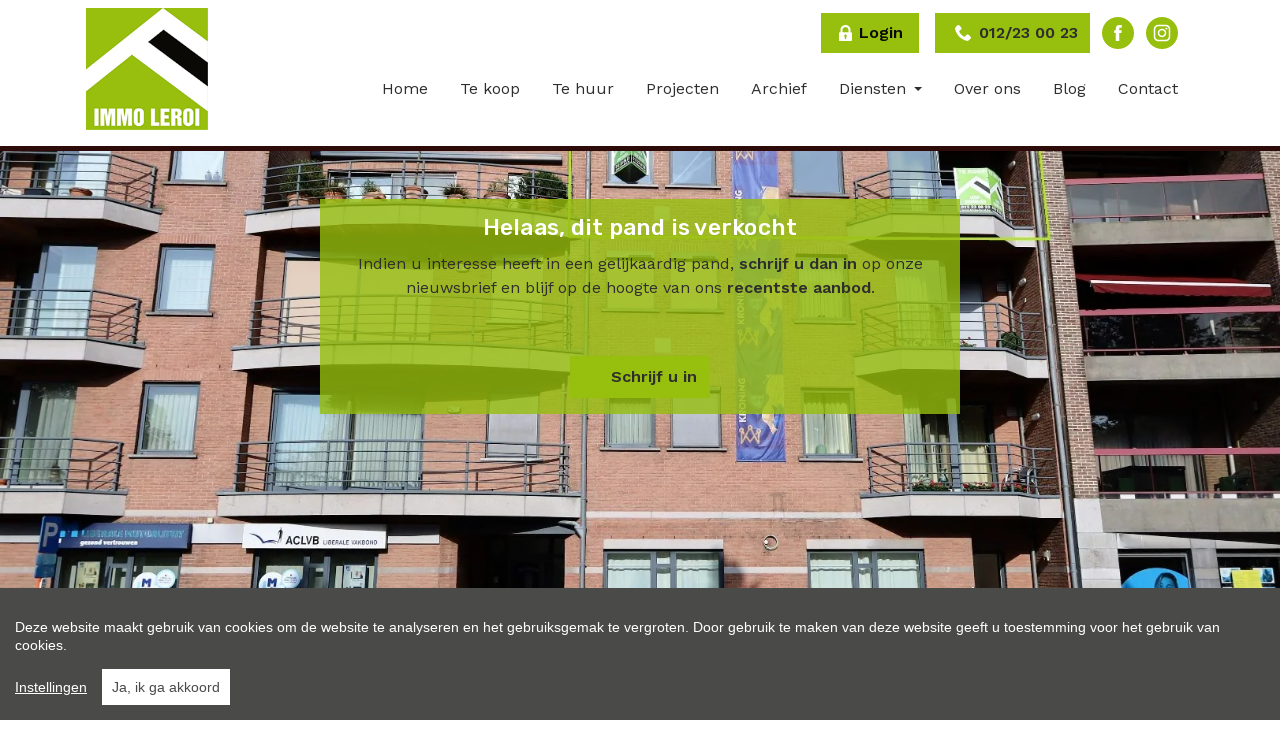

--- FILE ---
content_type: text/html; charset=utf-8
request_url: https://www.immo-leroi.be/pand/kopen-appartement-tongeren/6482229
body_size: 19606
content:

<!DOCTYPE html>
<html lang="nl-BE">
<head>
    <meta charset="UTF-8">
    <meta name="Generator" content="Skarabee RP6" />
    <meta name="robots" content="noodp">
    <meta name="googlebot" content="noodp">
    <meta http-equiv="X-UA-Compatible" content="IE=edge">
    <meta name="viewport" content="width=device-width, initial-scale=1, shrink-to-fit=no">

    <title>Verkocht: Top gelegen appartement met garage te Tongeren, Eeuwfeestwal  - Tongeren 3700 - Leroi Immobili&#235;n</title>

    
        <link rel="canonical" href="https://www.immo-leroi.be/pand/kopen-appartement-tongeren/6482229" />
    <meta name="description" content="Op enkele stappen van de Grote Markt en Ambiorix vind je de terrasjes en de winkels.  Dit top appartement is van 2001. Vanaf de derde verdieping heb je zic..." />

        <link rel="shortcut icon" href="https://staticstnew.skarabee.net/Views/Sites/Leroi_T6/favicon.ico?icon=1" type="image/x-icon" />
                    

    <script>
        if (typeof (RP6_VARS) == "undefined") { RP6_VARS = {}; }
        if (typeof (RP6_TRACKING) == "undefined") { RP6_TRACKING = {}; }
        RP6_VARS.search = 'search_top_no_sidebar';
        RP6_VARS.scroll = 'pagination';
    </script>
        <link href="https://staticstnew.skarabee.net/Views/Sites/Leroi_T6/Styles/styles.min.css?img4=20250730" rel="stylesheet">
        <link href="https://staticstnew.skarabee.net/Views/Sites/Leroi_T6/Styles/editor.min.css?img=20250730" rel="stylesheet">
    
    
	<!--FB metatags -->
    <meta property="og:title" content="Appartement verkocht - Eeuwfeestwal 26, 3700 Tongeren " />
    <meta property="og:description" content="Op enkele stappen van de Grote Markt en Ambiorix vind je de terrasjes en de winkels.  Dit top appartement is van 2001. Vanaf de derde verdieping heb je zicht op groen, het stadspark aan de overkant, en de ring, de bus neem je voor de deur. Indeling: " />
    <meta property="og:image" content="https://skarabeewebp.cdn.360.zabun.be/filestore/189214161015244035017053228038008202002194125086" />
    <meta property="og:type" content="website" />
    <meta property="og:site_name" content="Leroi Immobiliën bv " />
    <meta property="og:url" content="https://www.immo-leroi.be/pand/kopen-appartement-tongeren/6482229" />
    <meta property="og:locale" content="nl_BE" />
	<!--GOOGLE +1 metatags -->
	<meta itemprop="name" content="Leroi Immobiliën bv " />
    <meta itemprop="description" content="Op enkele stappen van de Grote Markt en Ambiorix vind je de terrasjes en de winkels.  Dit top appartement is van 2001. Vanaf de derde verdieping heb je zicht op groen, het stadspark aan de overkant, en de ring, de bus neem je voor de deur. Indeling: " />
    <meta itemprop="image" content="https://skarabeewebp.cdn.360.zabun.be/filestore/189214161015244035017053228038008202002194125086" />
	<!-- Twitter metatags -->
	<meta name="twitter:card" content="summary_large_image" />
	<meta name="twitter:site" content="Leroi Immobiliën bv " />
	<meta name="twitter:title" content="Appartement verkocht - Eeuwfeestwal 26, 3700 Tongeren " />
	<meta name="twitter:description" content="Op enkele stappen van de Grote Markt en Ambiorix vind je de terrasjes en de winkels.  Dit top appartement is van 2001. Vanaf de derde verdieping heb je zicht op groen, het stadspark aan de overkant, en de ring, de bus neem je voor de deur. Indeling: " />
	<meta name="twitter:image" content="https://skarabeewebp.cdn.360.zabun.be/filestore/189214161015244035017053228038008202002194125086" />

    

    

<style>.alert--cookies, #msg-cookie-container{display:none !important;}</style>
<script src="https://staticstnew.skarabee.net/Views/Templates/ResponsivePersonal6/Scripts/cookieconsent.min.js?ts=1"></script>
<script id="CookieConsent_init">
function getTranslation(object, locale, key) {
    var currentLocale;
    if (!object.hasOwnProperty('language')) return '[Missing language object]';
    if (!object.language.hasOwnProperty('locale')) return '[Missing locale object]';
    currentLocale = object.language.locale.hasOwnProperty(locale) ? locale : 'en';
    return object.language.locale[currentLocale].hasOwnProperty(key) ? object.language.locale[currentLocale][key] : '[Missing translation]';
}
var currentLocale = "nl-be";
if(currentLocale == "nl-be"){
    currentLocale = "nl";
} else if(currentLocale == "fr-be"){
    currentLocale = "fr";
} else {}

window.CookieConsent.init({
  theme: {
    barColor: "#4a4a49",
    barTextColor: "#FFF",
    barMainButtonColor: "#FFF",
    barMainButtonTextColor: "#4a4a49",
    modalMainButtonColor: "#2b95d2",
    modalMainButtonTextColor: "#FFF",
  },
  language: {
    current: currentLocale,
    locale: {
      nl: {
        barMainText: "Deze website maakt gebruik van cookies om de website te analyseren en het gebruiksgemak te vergroten. Door gebruik te maken van deze website geeft u toestemming voor het gebruik van cookies.",
        barLinkSetting: "Instellingen",
        barBtnAcceptAll: "Ja, ik ga akkoord", 
        modalMainTitle: "Instellingen voor cookies",
        modalMainText: "Een cookie is een klein tekstbestand dat, bij het eerste bezoek aan deze website, wordt opgeslagen in de browser van uw computer, tablet of smartphone. Deze website gebruikt cookies om de gebruikservaring technisch te verbeteren, om statistieken van onder andere het aantal bezoeken bij te houden en om uw bezoek aan deze website verder op te volgen op sociale media.",
        modalBtnSave: "Huidige instellingen opslaan",
        modalBtnAcceptAll: "Alle cookies aanvaarden en sluiten",
        modalAffectedSolutions: "Betrokken cookies:",
        learnMore: "Meer info",
        on: "Aan",
        off: "Uit",
      },
      fr: {
        barMainText: "Nous utilisons des cookies pour nous permettre de mieux comprendre comment le site est utilisé. En continuant à utiliser ce site, vous acceptez cette politique.",
        barLinkSetting: "Réglages",
        barBtnAcceptAll: "Oui, j\'accepte", 
        modalMainTitle: "Paramètres des cookies",
        modalMainText: "Un cookie est un petit fichier texte qui, lors de la première visite de ce site web, est enregistré dans le navigateur de votre ordinateur, tablette ou smartphone. Ce site web utilise des cookies pour améliorer techniquement l'expérience de l'utilisateur, pour obtenir des statistiques sur le nombre de visiteurs et le suivi de votre visite sur ce site dans les réseaux sociaux.",
        modalBtnSave: "Sauvegarder les paramètres actuels",
        modalBtnAcceptAll: "Accepter tout les cookies",
        modalAffectedSolutions: "Cookies concernés",
        learnMore: "Plus d\'info",
        on: "Activer",
        off: "Déactiver",
      },
      en: {
        barMainText: 'This website uses cookies to ensure you get the best experience on our website.',
        barLinkSetting: 'Cookie Settings',
        barBtnAcceptAll: 'Accept all cookies',
        modalMainTitle: 'Cookie settings',
        modalMainText: 'Cookies are small piece of data sent from a website and stored on the user\'s computer by the user\'s web browser while the user is browsing. Your browser stores each message in a small file, called cookie. When you request another page from the server, your browser sends the cookie back to the server. Cookies were designed to be a reliable mechanism for websites to remember information or to record the user\'s browsing activity.',
        modalBtnSave: 'Save current settings',
        modalBtnAcceptAll: 'Accept all cookies and close',
        modalAffectedSolutions: 'Affected solutions:',
        learnMore: 'Learn More',
        on: 'On',
        off: 'Off',
      }
    },
  },
  categories: {
    necessary: {
      needed: true,
      wanted: true,
      checked: true,
      language: {
        locale: {
          nl: {
            name: "Functionele cookies",
            description: "Deze cookies dienen enkel om u de beste gebruikservaring te bieden tijdens uw bezoek aan deze website. Deze cookies vervallen als u deze website verlaat.",
          },
          fr: {
            name: "Cookies fonctionnels",
            description: "Ces cookies sont uniquement utilisés pour vous offrir la meilleure expérience lors de votre visite sur ce site web. Ces cookies expirent dès que vous quittez ce site web.",
          },
          en: {
            name: 'Strictly Necessary Cookies',
            description: '',
          }
        },
      },
    },
      
      various: {
        needed: false,
        wanted: false,
        checked: false,
        language: {
          locale: {
            nl: {
              name: "Cookies voor statistieken en tracking door derde partijen",
              description: "",
            },
            fr: {
              name: "Cookies pour les statistiques et le suivi par des tiers",
              description: "",
            },
            en: {
              name: "Statistical cookies for tracking by third parties",
              description: "",
            }
          },
        },
      },
      
  },
  services: {
    localcookie: {
      category: "necessary",
      type: "localcookie",
      search: "localcookie",
      cookies: [
        {
          name: "ASP.NET_SessionId",
          domain: `.${window.location.hostname}`,
        },
        {
          name: "culture",
          domain: `.${window.location.hostname}`,
        },
        {
          name: "guest",
          domain: `.${window.location.hostname}`,
        },
        {
          name: /^Skarabee/,
          domain: `.${window.location.hostname}`,
        },
        {
          name: "lastsearchpage",
          domain: `.${window.location.hostname}`,
        },
      ],
      language: {
        locale: {
          en: {
            name: "Skarabee cookies",
          }                   
        },
      },
    },
          
        facebook: {
          category: "various",
          type: "dynamic-script",
          search: "facebook",
          cookies: [
            {
              name: /^_fb/,
              domain: `.${window.location.hostname}`,
            },
            {
              name: "fr",
              domain: `.${window.location.hostname}`,
            },
            {
              name: "tr",
              domain: `.${window.location.hostname}`,
            },
            {
              name: "AA003",
              domain: `.${window.location.hostname}`,
            },
            {
              name: "ATN",
              domain: `.${window.location.hostname}`,
            },
            {
              name: "https://cx.atdmt.com/",
              domain: `.${window.location.hostname}`,
            },                                                                                                              
          ],
          language: {
            locale: {
              en: {
                name: "Facebook",
              }                  
            },
          },
        },
      
                
  },
});
</script>    

<script>var RP6_TRACKING = { FB: true }</script>
<!-- Facebook Pixel Code -->
<script >
  !function(f,b,e,v,n,t,s)
  {if(f.fbq)return;n=f.fbq=function(){n.callMethod?
  n.callMethod.apply(n,arguments):n.queue.push(arguments)};
  if(!f._fbq)f._fbq=n;n.push=n;n.loaded=!0;n.version='2.0';
  n.queue=[];t=b.createElement(e);t.async=!0;
  t.src=v;s=b.getElementsByTagName(e)[0];
  s.parentNode.insertBefore(t,s)}(window, document,'script',
  'https://connect.facebook.net/en_US/fbevents.js');
  fbq('init', '278286124000037');
  fbq('track', 'PageView');
</script>
<noscript >
  <img height="1" width="1" style="display:none" src="https://www.facebook.com/tr?id=278286124000037&ev=PageView&noscript=1"/>
</noscript>
<!-- End Facebook Pixel Code -->




<script>
  RP6_TRACKING = { GA: true };
</script>
<!-- Global Site Tag (gtag.js) - Google Analytics -->
<script src="https://www.googletagmanager.com/gtag/js?id=G-X6WGFKBRPP"></script>
<script >
  window.dataLayer = window.dataLayer || [];
  function gtag(){dataLayer.push(arguments);}
  gtag('js', new Date());
  gtag('set', { 'currency': 'EUR' });
  gtag('config', 'G-X6WGFKBRPP', { 'anonymize_ip': true });
</script>
<meta name="google-site-verification" content="CBBpNVqXsjJXiXz-F3zRIUG2uFpef25c0SkIOART4dI" />
<style type="text/css">.home .slick-list .cta--item__image img {
    height: 300px;
}
</style>

</head>
<body class="publication_detail has-search-in-page has-no-sidebar page--detail">
    <div id="fb-root"></div>
    <script async defer crossorigin="anonymous" src="https://connect.facebook.net/nl_NL/sdk.js#xfbml=1&version=v7.0" nonce="rHy2PDjT"></script>
    





        <div class="alert alert-danger alert--upgrade">
        U gebruikt een <strong>verouderde</strong> internetbrowser. <br>
        We raden u aan om de <a class="alert-link" href="http://browsehappy.com/">meest recente internetbrowser te installeren</a> voor de beste weergave van deze website. <br>
        Een internetbrowser die up to date is, staat ook garant voor veilig surfen.
        </div>

        <a href="#content" class="sr-only sr-only-focusable">Menu overslaan en naar de inhoud gaan</a>


<header role="banner">
    <nav class="navbar navbar--primary navbar-expand-md">
        <a href="/" class="navbar-brand" title="Link homepage">
            

    <img class="logo" src="https://staticstnew.skarabee.net/Views/Sites/Leroi_T6/Images/logo.png" srcset="https://staticstnew.skarabee.net/Views/Sites/Leroi_T6/Images/logo.png, https://staticstnew.skarabee.net/Views/Sites/Leroi_T6/Images/logox2.png 2x" alt="Leroi Immobili&#235;n" />


        </a>
        <button class="navbar-toggler" type="button" data-toggle="collapse" data-target="#navbarSupportedContent"
      aria-controls="navbarSupportedContent" aria-expanded="false" aria-label="Toggle navigation">
      <span class="navbar-toggler-icon"></span>
</button>

        <div class="collapse navbar-collapse" id="navbarSupportedContent">
            <div class="navigation--upper">
                <a class="nav-link nav-link--ownerlogin" href="/login">
                    <i class="icon icon--lock"></i><span>Login</span>
                </a>
                


<a href="tel:+3212230023" class="btn btn-primary btn--phone">
    <span class="">012/23 00 23</span>
</a>

                

    <ul class="nav nav--social">
                <li class="nav-item facebook"><a target="_blank" class="nav-link" href="https://www.facebook.com/immoleroi.be/">Facebook</a></li>
                <li class="nav-item instagram"><a target="_blank" class="nav-link" href="https://www.instagram.com/immoleroi/">Instagram</a></li>
    </ul>

            </div>
              <nav class="navigation navigation--primary" role="navigation">
    <ul class="nav nav--primary">
            <li class="nav-item home">
              <a class="nav-link" 
                 title="Home" 
                 href="/" 
                 
                 >
                Home
              </a>

            </li>
            <li class="nav-item te-koop">
              <a class="nav-link" 
                 title="Te koop" 
                 href="/te-koop" 
                 
                 >
                Te koop
              </a>

            </li>
            <li class="nav-item te-huur">
              <a class="nav-link" 
                 title="Te huur" 
                 href="/te-huur" 
                 
                 >
                Te huur
              </a>

            </li>
            <li class="nav-item projecten">
              <a class="nav-link" 
                 title="Projecten" 
                 href="/projecten" 
                 
                 >
                Projecten
              </a>

            </li>
            <li class="nav-item archief">
              <a class="nav-link" 
                 title="Archief" 
                 href="/referenties" 
                 
                 >
                Archief
              </a>

            </li>
            <li class="nav-item diensten dropdown">
              <a class="nav-link dropdown-toggle" 
                 title="Diensten" 
                 href="/ons-concept" 
                 id="Dropdown1"
                 >
                Diensten
              </a>

            <div class="dropdown-menu dropdown-menu--nav" aria-labelledby="Dropdown1">


                            <a class="dropdown-item" href="/dienst/gratis-schatting/33174"  title="Gratis schatting">
                                Gratis schatting
                            </a>
                            <a class="dropdown-item" href="/dienst/woningzoeker/33176"  title="Woningzoeker">
                                Woningzoeker
                            </a>
                            <a class="dropdown-item" href="/dienst/verkoop/36176"  title="Verkoop ">
                                Verkoop 
                            </a>
                            <a class="dropdown-item" href="/dienst/verhuur/36178"  title="Verhuur">
                                Verhuur
                            </a>

            </div>
            </li>
            <li class="nav-item over-ons">
              <a class="nav-link" 
                 title="Over ons" 
                 href="/over-ons" 
                 
                 >
                Over ons
              </a>

            </li>
            <li class="nav-item blog">
              <a class="nav-link" 
                 title="Blog" 
                 href="/nieuws" 
                 
                 >
                Blog
              </a>

            </li>
            <li class="nav-item contact">
              <a class="nav-link" 
                 title="Contact" 
                 href="/contact" 
                 
                 >
                Contact
              </a>

            </li>

    </ul>
  </nav>



        </div>
    </nav>
    
</header>

    <main id="content" role="main">

        





<div class="jumbotron jumbotron--banner jumbotron--banner__soldorrented">
    <div class="container">
        <div class="row">
            <div class="col-12">
                <h2 class="jumbotron__title">
                    Helaas, dit pand is verkocht
                </h2>

                <p>Indien u interesse heeft in een gelijkaardig pand, <strong>schrijf u dan in</strong> op onze nieuwsbrief en blijf op de hoogte van ons <strong>recentste aanbod</strong>.</p>

                <a href="/ik-zoek" class="btn btn-primary has-icon has-icon-first" title="Schrijf u in">
                    <i class="icon icon--subscribe"></i>
                    <span class="btn__text">Schrijf u in</span>
                </a>
            </div>
        </div>
    </div>
</div>



    <section class="wrap wrap--jumbotron wrap--jumbotron__detail" data-image="https://skarabeewebp.cdn.360.zabun.be/filestore/189214161015244035017053228038008202002194125086" data-alt="Eeuwfeestwal 26 Tongeren">
        <div class="jumbotron jumbotron--detail">
            <div class="jumbotron__image" style="background-image:url('https://skarabeewebp.cdn.360.zabun.be/filestore/189214161015244035017053228038008202002194125086')"></div>
        </div>
    </section>

<section class="wrap wrap--detail">
    <div class="wrap--detail__nav">



<div class="navigation navigation--detail navigation--detail--soldrented">
    <div class="container">
        <div class="row">

                <div class="col-6 col-lg-8 is-first">
                </div>

                <div class="col-6 col-lg-4 is-last">
                                        </div>


        </div>
    </div>
</div>


    </div>
    <div class="wrap--detail__content">
        <div class="container">
            <div class="row">
                <div class="col-12 ">

                    <div class="page-header page-header--detail">

                                <h1 class="wrap__heading "><span>Top gelegen appartement met garage te Tongeren, Eeuwfeestwal </span></h1>




                        <div class="detail--header__container">



                            


                            <h2 class="detail__price">
                                

        <span class="badge badge--label is-sold-or-rented">
            <span>Verkocht</span>
        </span>

                            </h2>
                        </div>

                            <div class="navbar navbar--media">
                                

<ul class="nav nav--media">

</ul>

                            </div>

                    </div>

                        <div class="detail--text__container">
                            

    <p>Op enkele stappen van de Grote Markt en Ambiorix vind je de terrasjes en de winkels.  Dit top appartement is van 2001. Vanaf de derde verdieping heb je zicht op groen, het stadspark aan de overkant, en de ring, de bus neem je voor de deur. <br /><br />Indeling: <br />x inkomhal; <br />x zeer mooie woonkamer met een aparte bureauhoek, toegang naar terras en zicht op groen; <br />x goed ingerichte keuken met eveneens toegang naar het terras; <br />x aansluitend een berging/cv ruimte met aansluitingen voor wasmachine en uitgietbak; <br />x slaapkamer 1 met inbouwkasten en toegang naar terras aan de achterzijde; <br />x slaapkamer 2  met inbouwkasten; <br />x mooie badkamer met bad, wastafel in meubel en douche; <br />x apart toilet met handwasbakje en rechtstreekse buitenverluchting.<br /><br />Bij het appartement hoort een ruime gesloten garage met kelderberging.  <br />Alle ramen voorzijde gebouw zijn voorzien van handige zonnescreens. <br /><br />Het indelingsplan vindt u onder download op onze website.<br /><br />INTERESSE?  Stuur uw vragen aan roland@immo-leroi.be of maak telefonisch een afspraak op het nummer 012 23 00 23.</p>

                        </div>


                </div>


            </div>
        </div>
    </div>
    <div class="wrap--detail__specs">
        <div class="container">
                <div class="row">
                    <div class="col-12">
                        <h2 class='wrap__heading wrap__heading--detail-table'><span>Detail van het pand</span></h2>
                    </div>
                </div>
            <div class="row">
                <div class="col-12 ">
                    
                    

<div class="wrap wrap--tabs">
    <div class="detail--tabs__container">



<ul class="nav nav-tabs nav-tabs--detail-table" role="tablist">
            <li class="nav-item">
                <a id="general-tab" class="nav-link active" href="#general" data-toggle="tab" role="tab" aria-controls="general" aria-selected="true">
                    <span>Algemeen</span>
                </a>
            </li>
            <li class="nav-item">
                <a id="division-tab" class="nav-link" href="#division" data-toggle="tab" role="tab" aria-controls="division" aria-selected="false">
                    <span>Indeling</span>
                </a>
            </li>
            <li class="nav-item">
                <a id="comfort-tab" class="nav-link" href="#comfort" data-toggle="tab" role="tab" aria-controls="comfort" aria-selected="false">
                    <span>Comfort</span>
                </a>
            </li>
            <li class="nav-item">
                <a id="legalinformation-tab" class="nav-link" href="#legalinformation" data-toggle="tab" role="tab" aria-controls="legalinformation" aria-selected="false">
                    <span>Wettelijke gegevens</span>
                </a>
            </li>

        </ul>

        <div class="tab-content" id="pills-tabContent">

                    <div class="table--detail tab-pane fade show active" id="general" role="tabpanel" aria-labelledby="general-tab">
                        <h2 class='sr-only d-print-block'>Algemeen</h2>
                        <div class="vertical--line"></div>
                        <div class="tables--container">
                            <table class="table table-responsive"><tr><td class="kenmerklabel">Adres:</td><td class="kenmerk">Eeuwfeestwal 26/8<br />Tongeren</td></tr><tr><td class="kenmerklabel">Referentie:</td><td class="kenmerk">23K0660</td></tr><tr><td class="kenmerklabel">Vraagprijs:</td><td class="kenmerk">Verkocht</td></tr><tr><td class="kenmerklabel">Type:</td><td class="kenmerk">Appartement</td></tr><tr><td class="kenmerklabel">Beschikbaar vanaf:</td><td class="kenmerk">Bij akte</td></tr><tr><td class="kenmerklabel">Ligging:</td><td class="kenmerk">Stad centrum, Vrij uitzicht, Residentieel</td></tr>

<tr><td class="kenmerklabel">Perceelbreedte:</td><td class="kenmerk">10 m</td></tr><tr><td class="kenmerklabel">Bewoonbare opp.:</td><td class="kenmerk">121 m&sup2;</td></tr><tr><td class="kenmerklabel">Type constructie:</td><td class="kenmerk">Traditioneel</td></tr><tr><td class="kenmerklabel">Bouwjaar:</td><td class="kenmerk">2001</td></tr><tr><td class="kenmerklabel">Gevelbreedte:</td><td class="kenmerk">10 m</td></tr><tr><td class="kenmerklabel">Bouwlagen:</td><td class="kenmerk">5</td></tr><tr><td class="kenmerklabel">Op verdieping:</td><td class="kenmerk">3</td></tr><tr><td class="kenmerklabel">Algemene staat:</td><td class="kenmerk">Instapklaar</td></tr><tr><td class="kenmerklabel">Totale kosten:</td><td class="kenmerk">€ 150/maand</td></tr>
</table>
                        </div>
                    </div>
                    <div class="table--detail tab-pane fade" id="division" role="tabpanel" aria-labelledby="division-tab">
                        <h2 class='sr-only d-print-block'>Indeling</h2>
                        <div class="vertical--line"></div>
                        <div class="tables--container">
                            <table class="table table-responsive"><tr><td class="kenmerklabel">Slaapkamers:</td><td class="kenmerk">2</td></tr><tr><td class="kenmerklabel">Badkamers:</td><td class="kenmerk">1</td></tr><tr><td class="kenmerklabel">WC:</td><td class="kenmerk">1</td></tr><tr><td class="kenmerklabel">Bureau:</td><td class="kenmerk">1</td></tr><tr><td class="kenmerklabel">Woonkamer:</td><td class="kenmerk">Ja<span>, L-kamer</span></td></tr><tr><td class="kenmerklabel">Keuken:</td><td class="kenmerk">Ja<span>, Gesloten keuken, Ingericht met toestellen</span></td></tr><tr><td class="kenmerklabel">Berging:</td><td class="kenmerk">Ja</td></tr><tr><td class="kenmerklabel">Kelder:</td><td class="kenmerk">Ja</td></tr><tr><td class="kenmerklabel">Terras:</td><td class="kenmerk">Ja</td></tr><tr><td class="kenmerklabel">Wasplaats:</td><td class="kenmerk">Ja</td></tr>

<tr><td class="kenmerklabel">Garage:</td><td class="kenmerk">1 (1 plaats)</td></tr><tr><td class="kenmerklabel">Garage Types:</td><td class="kenmerk">Parkeerkelder, Toegang tot lift, Elektrische poort</td></tr><tr><td class="kenmerklabel">Garage uitrusting:</td><td class="kenmerk">Elektrische voorzieningen</td></tr>

</table>
                        </div>
                    </div>
                    <div class="table--detail tab-pane fade" id="comfort" role="tabpanel" aria-labelledby="comfort-tab">
                        <h2 class='sr-only d-print-block'>Comfort</h2>
                        <div class="vertical--line"></div>
                        <div class="tables--container">
                            <table class="table table-responsive">
<tr><td class="kenmerklabel">Snelweg:</td><td class="kenmerk">Ja - op 4000 m tot 5000 m</td></tr><tr><td class="kenmerklabel">Treinstation:</td><td class="kenmerk">Ja - op 1500 m tot 2000 m</td></tr><tr><td class="kenmerklabel">Treinhalte:</td><td class="kenmerk">Ja - op 1500 m tot 2000 m</td></tr><tr><td class="kenmerklabel">Bushalte:</td><td class="kenmerk">Ja - op minder dan 500 m</td></tr><tr><td class="kenmerklabel">Winkel:</td><td class="kenmerk">Ja - op minder dan 500 m</td></tr><tr><td class="kenmerklabel">School:</td><td class="kenmerk">Ja - op minder dan 500 m</td></tr><tr><td class="kenmerklabel">Kinderopvang:</td><td class="kenmerk">Ja - op minder dan 500 m</td></tr><tr><td class="kenmerklabel">Bank:</td><td class="kenmerk">Ja - op minder dan 500 m</td></tr><tr><td class="kenmerklabel">Ontspanning:</td><td class="kenmerk">Ja - op minder dan 500 m</td></tr><tr><td class="kenmerklabel">Restaurant:</td><td class="kenmerk">Ja - op minder dan 500 m</td></tr>
<tr><td class="kenmerklabel">Raamwerk:</td><td class="kenmerk">Aluminium</td></tr><tr><td class="kenmerklabel">Dak:</td><td class="kenmerk">Zadeldak</td></tr><tr><td class="kenmerklabel">Dakbedekking:</td><td class="kenmerk">Dakpannen</td></tr><tr><td class="kenmerklabel">Gevel:</td><td class="kenmerk">Baksteen</td></tr><tr><td class="kenmerklabel">Fundering:</td><td class="kenmerk">Kelder</td></tr><tr><td class="kenmerklabel">Beglazing:</td><td class="kenmerk">Dubbel, Hoogrendementsglas</td></tr><tr><td class="kenmerklabel">Verwarming:</td><td class="kenmerk">CV-ketel, Aardgas</td></tr><tr><td class="kenmerklabel">Verwarmd water:</td><td class="kenmerk">Gas, Combiketel</td></tr><tr><td class="kenmerklabel">Lift:</td><td class="kenmerk">Ja</td></tr><tr><td class="kenmerklabel">Internet:</td><td class="kenmerk">Ja</td></tr><tr><td class="kenmerklabel">Rolluiken:</td><td class="kenmerk">Ja</td></tr><tr><td class="kenmerklabel">Zonnewering:</td><td class="kenmerk">Ja</td></tr><tr><td class="kenmerklabel">Kabel:</td><td class="kenmerk">Ja</td></tr><tr><td class="kenmerklabel">Parlofoon:</td><td class="kenmerk">Ja</td></tr>


</table>
                        </div>
                    </div>
                    <div class="table--detail tab-pane fade" id="legalinformation" role="tabpanel" aria-labelledby="legalinformation-tab">
                        <h2 class='sr-only d-print-block'>Wettelijke gegevens</h2>
                        <div class="tables--container">
                            <table class="table table-responsive tblLegal"><tr><td class="kenmerklabel">Niet ge&#239;ndexeerd K.I.:</td><td class="kenmerk">€ 1.110</td></tr><tr><td class="kenmerklabel">Kadastrale benaming:</td><td class="kenmerk">Tongeren 1</td></tr><tr><td class="kenmerklabel">Kadastrale Nummers:</td><td class="kenmerk">Sie C Nr 845X P0010</td></tr><tr><td class="kenmerklabel">Kadastrale Oppervlakte:</td><td class="kenmerk">121 m&sup2;</td></tr><tr><td class="kenmerklabel">EPC Certificaat Nr.:</td><td class="kenmerk">20230618-0002919897-RES-1</td></tr><tr><td class="kenmerklabel">EPC Index:</td><td class="kenmerk">293,00 kWh/(m² jaar)</td></tr><tr class="energyClass energyClassC"><td class="kenmerklabel">EnergyClass:</td><td class="kenmerk">C</td></tr><tr><td class="kenmerklabel">EPC Geldig tot:</td><td class="kenmerk">18/06/2033</td></tr>
<tr><td class="kenmerklabel">Stedenbouwkundige vergunning:</td><td class="kenmerk">Ja</td></tr><tr><td class="kenmerklabel">Voorkooprecht:</td><td class="kenmerk">Neen</td></tr><tr><td class="kenmerklabel">Verkavelingsvergunning van toepassing:</td><td class="kenmerk">Neen</td></tr><tr><td class="kenmerklabel">Stedenbouwkundige bestemming:</td><td class="kenmerk">Woongebied met culturele, historische en/of esthetische waarde</td></tr><tr><td class="kenmerklabel">Dagvaarding en herstelvordering:</td><td class="kenmerk">Geen rechterlijke herstelmaatregel of bestuurlijke maatregel opgelegd </td></tr><tr><td class="kenmerklabel">Overstromingsgevoelig:</td><td class="kenmerk">Geen overstromingsgevoelig gebied</td></tr><tr><td class="kenmerklabel">Overstromingsgebied:</td><td class="kenmerk">Geen afgebakende zones</td></tr><tr><td class="kenmerklabel">Overstromingskans perceel (P-score):</td><td class="kenmerk">A</td></tr><tr><td class="kenmerklabel">Overstromingskans gebouw (G-score):</td><td class="kenmerk">A</td></tr><tr><td class="kenmerklabel">Erfgoed:</td><td class="kenmerk">Geen beschermd erfgoed</td></tr>

</table>
                        </div>
                    </div>



        </div>

    </div>
</div>

                </div>
            </div>
        </div>
    </div>
    </section>



<div id="contact--modal" class="contact--modal__container mfp-hide">
    <div class="row">
        <div class="col-12">
            <h3 class="modal--title">
                <span>
                    Ik wens meer informatie over volgend pand:
                </span>
            </h3>
        </div>
    </div>

    <div class="row">
        <div class="col-12 col-lg-4">

            <div class="card">
                <div class="card__image">
                    <div class="card__image__link">
                                <picture>
                                    <source srcset="https://skarabeewebp.cdn.360.zabun.be/filestore/189214161015244035017053228038008202002194125086/medium" type="image/webp">
                                    <source srcset="https://skarabeewebp.cdn.360.zabun.be/filestore/189214161015244035017053228038008202002194125086/medium/fallback">
                                    <img src="https://skarabeewebp.cdn.360.zabun.be/filestore/189214161015244035017053228038008202002194125086" alt="Eeuwfeestwal 26 Tongeren" class="img-responsive" />
                                </picture>         
                    </div>
                </div>
                <div class="card-body">
                    

                    <h4 class="card-title detail__price">
                        <span>
                            

        <span class="badge badge--label is-sold-or-rented">
            <span>Verkocht</span>
        </span>

                        </span>
                    </h4>
                </div>
            </div>

        </div>
        <div class="col-12 col-lg-8">





<form action="/pand/kopen-appartement-tongeren/6482229#contact" class="form" id="frm_contact" method="post"><input name="__RequestVerificationToken" type="hidden" value="Op0iDI22R8iYsaPcFqLl8v2KoZIXJIuM5jjrOkamKIuVTW9j3ZiCzmBFUTGGNt2WT9i8lKfRJ_gNUraLYc22HO9SYAuZItazE3z47zuZMJs1" /><input data-val="true" data-val-number="PublicationId is een ongeldig nummer." id="ContactMe_PublicationId" name="ContactMe.PublicationId" type="hidden" value="6482229" /><input data-val="true" data-val-number="BusinessId is een ongeldig nummer." id="BusinessId" name="BusinessId" type="hidden" value="" />    <input type="hidden" name="ContactMe.Country" value="BE" />
    <div class="row">
        

    <div class="col-12  col-md-4 col-lg-4 pronoun-select">
        <div class="form-group">
            <select class="selectpicker" data-val="true" data-val-required="Aanspreking is verplicht" id="ContactMe_Salutation" name="ContactMe.Salutation" title=""><option value="MISTER">De heer</option>
<option value="MISSES">Mevrouw</option>
</select>
            <div class="error--message__container">
                <span class="field-validation-valid" data-valmsg-for="ContactMe.Salutation" data-valmsg-replace="true"></span>
            </div>
        </div>
    </div>

<div class="col-12 col-md-4 col-lg-4">
    <div class="floating-label form-group">
        <input class="form-control" data-val="true" data-val-required="Voornaam is een verplicht veld." id="ContactMe_FirstName" name="ContactMe.FirstName" type="text" value="" />
        <label for="ContactMe_FirstName" id="required">Voornaam *</label>
        <div class="error--message__container">
            <span class="field-validation-valid" data-valmsg-for="ContactMe.FirstName" data-valmsg-replace="true"></span>
        </div>
    </div>
</div>
<div class="col-12 col-md-4 col-lg-4">
    <div class="floating-label form-group">
        <input class="form-control" data-val="true" data-val-required="Naam is een verplicht veld." id="ContactMe_Name" name="ContactMe.Name" type="text" value="" />
            <label for="ContactInfo_Name" id="required">Naam *</label>
        <div class="error--message__container">
            <span class="field-validation-valid" data-valmsg-for="ContactMe.Name" data-valmsg-replace="true"></span>
        </div>
    </div>

</div>




    <div class="col-12 col-md-6">
        <div class="floating-label form-group">
            <input class="form-control" id="ContactMe_Phone" name="ContactMe.Phone" type="text" value="" />
            <label for="ContactMe_Phone">Telefoon </label>
            <div class="error--message__container">
                <span class="field-validation-valid" data-valmsg-for="ContactMe.Phone" data-valmsg-replace="true"></span>
            </div>
        </div>
    </div>
    <div class="col-12 col-md-6">
        <div class="floating-label form-group">
            <input class="form-control" id="ContactMe_MobilePhone" name="ContactMe.MobilePhone" type="text" value="" />
            <label for="ContactMe_MobilePhone">Gsm nr.  *</label>
            <div class="error--message__container">
                <span class="field-validation-valid" data-valmsg-for="ContactMe.MobilePhone" data-valmsg-replace="true"></span>
            </div>
        </div>
    </div>
<div class="col-12 col-md-6">
    <div class="floating-label form-group">
        <input class="form-control" id="ContactMe_Email" name="ContactMe.Email" type="text" value="" />
        <label for="ContactMe_Email">E-mail  *</label>
        <div class="error--message__container">
            <span class="field-validation-valid" data-valmsg-for="ContactMe.Email" data-valmsg-replace="true"></span>
        </div>
    </div>
</div>


<input type="hidden" name="field_MailSubject" value="" />
<input Value="NL" id="ContactMe_Language" name="ContactMe.Language" type="hidden" value="" />
<input data-val="true" data-val-required="The RequiredValidation field is required." id="ContactMe_RequiredValidation" name="ContactMe.RequiredValidation" type="hidden" value="MobilePhone, Email" />


    </div>
    <div class="row">
        <div class="col-sm-12">
            <div class="floating-label form-group area">
                
                <textarea class="form-control" cols="20" id="ContactMe_Comment" name="ContactMe.Comment" rows="2">
</textarea>
                <label for="ContactMe_Comment">
                    Opmerking
                    
                </label>
                <div class="error--message__container">
                    <span class="field-validation-valid" data-valmsg-for="ContactMe.Comment" data-valmsg-replace="true"></span>
                </div>
            </div>
        </div>
    </div>
            <div id="captcha" class="form-group">
                <div class='g-recaptcha' data-sitekey='6LebugoUAAAAAL0Qv_0AWKlfaIZKddVIxLkxGwr6'></div><script src='https://www.google.com/recaptcha/api.js?hl=nl'></script>
                <span class="field-validation-valid" data-valmsg-for="captcha" data-valmsg-replace="true" id="captcha_validation"></span>
            </div>
    <div class="row">
		<div class="col-sm-12">
            <div class="form-group custom-control custom-checkbox">
                <input class="custom-control-input" data-val="true" data-val-required="The Ik heb het privacy beleid van deze website gelezen en ga hiermee akkoord. field is required." id="ContactMe_Consent" name="ContactMe.Consent" required="true" type="checkbox" value="true" /><input name="ContactMe.Consent" type="hidden" value="false" />

                <label for="ContactMe_Consent" class="custom-control-label"><span class="input"></span>Ik heb het <a href="http://extranet.skarabee.be/public/custom-sites/privacy_nl.html" target="_blank">privacybeleid</a> van deze website gelezen en ga hiermee akkoord.</label>
                <br> <span class="field-validation-valid" data-valmsg-for="ContactMe.Consent" data-valmsg-replace="false">U moet akkoord gaan met het privacybeleid van deze website</span>

            </div>
		</div>
    </div>
    <div class="row">
        <div class="col-sm-6">
            <div class="alert alert--required">
                <span>*</span> Verplicht in te vullen
            </div>
        </div>
        <div class="col-sm-6 text-right">
            <button class="btn btn-primary" type="submit">
                Verstuur
            </button>
        </div>
    </div>
</form>

    <script>if(RP6_TRACKING.GA){ var RP6MailSent = false; }</script>
        </div>
    </div>
</div>


<div id="mailafriend--modal" class="contact--modal__container mfp-hide">
    <div class="row">
        <div class="col-12">
            <h3 class="modal--title">
                <span>
                    Vertel een vriend
                </span>
            </h3>
        </div>
    </div>

    <div class="row">
        <div class="col-12 col-lg-4">

            <div class="card">
                <div class="card__image">
                    <div class="card__image__link">
                                <picture>
                                    <source srcset="https://skarabeewebp.cdn.360.zabun.be/filestore/189214161015244035017053228038008202002194125086/medium" type="image/webp">
                                    <source srcset="https://skarabeewebp.cdn.360.zabun.be/filestore/189214161015244035017053228038008202002194125086/medium/fallback">
                                    <img src="https://skarabeewebp.cdn.360.zabun.be/filestore/189214161015244035017053228038008202002194125086" alt="Eeuwfeestwal 26 Tongeren" class="img-responsive" />
                                </picture>         
                    </div>
                </div>
                <div class="card-body">
                    

                    <h4 class="card-title detail__price">
                        <span>
                            

        <span class="badge badge--label is-sold-or-rented">
            <span>Verkocht</span>
        </span>

                        </span>
                    </h4>
                </div>
            </div>

        </div>
        <div class="col-12 col-lg-8">
                    <iframe id="mailafriend--iframe" scrolling="yes" src="/mail-a-friend/6482229"></iframe>
        </div>
    </div>
</div>


<div id="visit--modal" class="contact--modal__container mfp-hide">
    <div class="row">
        <div class="col-12">
            <h3 class="modal--title">
                <span>
                    
                </span>
            </h3>
        </div>
    </div>

    <div class="row">
        <div class="col-12 col-lg-4">

            <div class="card">
                <div class="card__image">
                    <div class="card__image__link">
                                <picture>
                                    <source srcset="https://skarabeewebp.cdn.360.zabun.be/filestore/189214161015244035017053228038008202002194125086/medium" type="image/webp">
                                    <source srcset="https://skarabeewebp.cdn.360.zabun.be/filestore/189214161015244035017053228038008202002194125086/medium/fallback">
                                    <img src="https://skarabeewebp.cdn.360.zabun.be/filestore/189214161015244035017053228038008202002194125086" alt="Eeuwfeestwal 26 Tongeren" class="img-responsive" />
                                </picture>         
                    </div>
                </div>
                <div class="card-body">
                    

                    <h4 class="card-title detail__price">
                        <span>
                            

        <span class="badge badge--label is-sold-or-rented">
            <span>Verkocht</span>
        </span>

                        </span>
                    </h4>
                </div>
            </div>

        </div>
        <div class="col-12 col-lg-8">
    <skarabee-reservation-component id="reservation"
                                    api-key="AB99C2EF-E986-4D12-A913-EAD0A25CD78F"
                                    guid="4FF5F5A6-16DE-4CCF-AAE4-7EF4CE4210A3"
                                    privacypolicyurl="http://extranet.skarabee.be/public/custom-sites/privacy_nl.html"
                                    language="nl"
                                    bootstrap="false"
                                    recaptchasitekey="6LebugoUAAAAAL0Qv_0AWKlfaIZKddVIxLkxGwr6"
                                    
                                    recipients=""
                                    addressrequired="false"
                                    genderrequired="false"
                                    hidegender="false"
                                    booked_text=""
                                    booked_buttonlink=""
                                    booked_buttontext="">
    </skarabee-reservation-component>
        </div>
    </div>
</div>


<div id="bid--modal" class="contact--modal__container mfp-hide">
    <div class="row">
        <div class="col-12">
            <h3 class="modal--title">
                <span>
                    Doe een bod
                </span>
            </h3>
        </div>
    </div>

    <div class="row">
        <div class="col-12 col-lg-4">

            <div class="card">
                <div class="card__image">
                    <div class="card__image__link">
                                <picture>
                                    <source srcset="https://skarabeewebp.cdn.360.zabun.be/filestore/189214161015244035017053228038008202002194125086/medium" type="image/webp">
                                    <source srcset="https://skarabeewebp.cdn.360.zabun.be/filestore/189214161015244035017053228038008202002194125086/medium/fallback">
                                    <img src="https://skarabeewebp.cdn.360.zabun.be/filestore/189214161015244035017053228038008202002194125086" alt="Eeuwfeestwal 26 Tongeren" class="img-responsive" />
                                </picture>         
                    </div>
                </div>
                <div class="card-body">
                    

                    <h4 class="card-title detail__price">
                        <span>
                            

        <span class="badge badge--label is-sold-or-rented">
            <span>Verkocht</span>
        </span>

                        </span>
                    </h4>
                </div>
            </div>

        </div>
        <div class="col-12 col-lg-8">
                    <iframe id="bid--iframe" scrolling="yes" src="/pand/bod?pubid=6482229"></iframe>
        </div>
    </div>
</div>
}



    </main>



<footer role="contentinfo">
    <div class="footer__fixed-cta">
        <a href="/dienst/gratis-schatting/33174" class="btn btn-primary footer__fixed-cta-btn">
            <i class="footer__fixed-cta-icon"></i>
            <span>
                Gratis schatting
            </span>
        </a>
    </div>
    <div class="footer__contact">
        <div class="container">
            <div class="row">
                <div class="col-12 col-lg-6">
                    <div>
                        <a href="/" class="navbar-brand" title="Link homepage">
                            

    <img class="logo" src="https://staticstnew.skarabee.net/Views/Sites/Leroi_T6/Images/logo.png" srcset="https://staticstnew.skarabee.net/Views/Sites/Leroi_T6/Images/logo.png, https://staticstnew.skarabee.net/Views/Sites/Leroi_T6/Images/logox2.png 2x" alt="Leroi Immobili&#235;n" />


                        </a>
                    </div>
                    <div class="card-deck card-deck--offices">

                        


        <div class="card card--office">
            <div class="card-body">
                    <h3 class="card-title"><span>Leroi Immobili&#235;n</span></h3>
                <div class="card-text">
                    <address>
                        <span class="contact__location">
Pliniuswal 23                                <br>
                            3700 Tongeren                                <br>
                        </span>
                            <span class="contact__phone"><a href="tel:+3212230023">012/23 00 23</a></span>
                                                                            <span class="contact__mail"><a href="mailto:info@immo-leroi.be">info@immo-leroi.be</a></span>
                    </address>
                </div>

            </div>
        </div>


                    </div>
                </div>
                <div class="col-12 col-lg-3">

                        

        <div class="nav-item facebook"><div class="fb-page" data-href="https://www.facebook.com/immoleroi.be/" data-tabs="" data-width="270" data-height="90" data-small-header="false" data-adapt-container-width="true" data-hide-cover="false" data-show-facepile="true"><blockquote cite="https://www.facebook.com/immoleroi.be/" class="fb-xfbml-parse-ignore"><a href="https://www.facebook.com/immoleroi.be/"></a></blockquote></div></div>
    <ul class="nav nav--social">
                <li class="nav-item instagram"><a target="_blank" class="nav-link" href="https://www.instagram.com/immoleroi/">Instagram</a></li>
    </ul>


                </div>
            </div>
        </div>
    </div>

    

<div class="footer__legal">
    <div class="container">
        <div class="row">
            <div class="col-12 col-lg-9">
                <p>Vastgoedmakelaar-bemiddelaar Belgi&euml; BIV 200.202 &amp; 505.372 - Ondernemingsnummer BTW-BE 0442.676.722 - Toezichthoudende autoriteit: Beroepsinstituut van Vastgoedmakelaars, Luxemburgstraat 16 B te 1000 Brussel - Onderworpen aan de <a href="http://www.biv.be/plichtenleer" target="_blank">deontologische code van het BIV</a> - Lid BIV - Lid CIB - Polis beroepsaansprakelijkheid, borgstelling en waarborgorganisme derdengelden via NV AXA Belgium 730.390.160, 7303793800150 en 7303793820141.</p>
            </div>
            <div class="col-12 col-lg-3 icons__container">


<div class="icon--partners icon--partners__img" >
        <a class="icon--link" href="https://www.biv.be/" target="_blank" title="BIV">
        
    <img alt="BIV" class="img--partner" src="https://skarabeewebp.cdn.360.zabun.be/filestore/140063242106113214165024077101003023192050201172" />            </a>
</div>

<div class="icon--partners icon--partners__img" >
        <a class="icon--link" href="https://www.cib.be/" target="_blank" title="CIB">
        
    <img alt="CIB" class="img--partner" src="https://skarabeewebp.cdn.360.zabun.be/filestore/107024077030189252081130027200177081226209062250" />            </a>
</div>

<div class="icon--partners icon--partners__img" >
        <a class="icon--link" href="https://www.immoscoop.be/" target="_blank" title="Immoscoop">
        
    <img alt="" class="img--partner" src="https://skarabeewebp.cdn.360.zabun.be/filestore/127130131096170201211096245147154057097141171211" />            </a>
</div>            </div>
        </div>
    </div>
</div>


    <div class="footer__nav">
        <div class="container">
            
&copy; 2026
Leroi Immobili&#235;n | 
<a href="https://www.zabun.be" target="_blank" title="Zabun">Developed by Zabun</a> |
<a href="http://extranet.skarabee.be/public/custom-sites/disclaimer_nl_201x.html" target="_blank" rel="nofollow">Disclaimer</a> |
<a href="http://extranet.skarabee.be/public/custom-sites/privacy_nl.html" target="_blank" rel="nofollow">Privacy policy</a> |
<a class="ccb__edit">Cookie policy</a>

        </div>
    </div>
</footer>


<a href="#content" class="btn btn--backtotop js-backtotop"></a>


        <script>
            RP6_VARS.JUMBOTRON_autoplay = true;
RP6_VARS.JUMBOTRON_autoplaySpeed = 4000;
RP6_VARS.speed = 1000;

RP6_VARS.swipeToSlide = true;

RP6_VARS.PIDK_centerMode = true;
RP6_VARS.PIDK_variableWidth = true;
RP6_VARS.PIDK_dots = true;
RP6_VARS.PIDK_fade = false;
RP6_VARS.PIDK_autoplay = true;
        </script>

    <script src="https://staticstnew.skarabee.net/Views/Templates/ResponsivePersonal6/Scripts/main.js?t18=20250730"></script>

        <script type="text/javascript" src="https://staticstnew.skarabee.net/Views/Sites/Leroi_T6/Scripts/extraFunctions.js?imgstatsfix4=20250730"></script>



    

<div id="msg-cookie-container" class="alert alert--cookies fixed-bottom" style="display:none;">
    <div class="container">
        <div class="row align-items-center">
            <div class="col-12 col-md-10">
                <span class="alert__text" id="msg-cookie-txt">Deze website maakt gebruik van cookies om de website te analyseren en het gebruiksgemak te vergroten. Door gebruik te maken van deze website geeft u toestemming voor het gebruik van cookies.</span>
            </div>
            <div class="col-12 col-md-2">
                <button class="btn btn-primary btn--cookies float-right" id="msg-cookie-btn">Ja, ik ga akkoord</button>
            </div>
        </div>
    </div>
</div>
<script>
    window.onload = function () {

        // If a cookie is set, remove the message (oh the irony!)
        if (document.cookie.match(/cookie-agreed/)) {

            // Remove the element, we don't need it
            document.body.removeChild(document.querySelectorAll("#msg-cookie-container")[0]);

        } else {

            // Make the message visible
            document.querySelectorAll("#msg-cookie-container")[0].removeAttribute("style");

            // Clickevent to remove the message
            document.querySelectorAll("#msg-cookie-btn")[0].addEventListener(
                "click",
                function () {
                    document.cookie = "cookie-agreed";
                    document.body.removeChild(document.querySelectorAll("#msg-cookie-container")[0]);
                },
                false
            );
        }
    };
</script>


        <script>
            Skarabee.QueryUrl='/query';
    </script>

    
    

        <script>
        RP6.detail.mediaMagnificPopup('#photos', {
            items: [
                    
                    {
                        src: 'https://skarabeewebp.cdn.360.zabun.be/filestore/189214161015244035017053228038008202002194125086',
                        title: 'Eeuwfeestwal 26 Tongeren'
                    },
                    
                    
                    {
                        src: 'https://skarabeewebp.cdn.360.zabun.be/filestore/220106253209231168000252003254059204150084031010',
                        title: 'terras met zicht op de ring '
                    },
                    
                    
                    {
                        src: 'https://skarabeewebp.cdn.360.zabun.be/filestore/161150084093156103212225005156249167057101047159',
                        title: 'woonkamer met glazen deur '
                    },
                    
                    
                    {
                        src: 'https://skarabeewebp.cdn.360.zabun.be/filestore/062055151247236029089196091001100233216202004182',
                        title: 'woonkamer met aparte bureel/werkhoek '
                    },
                    
                    
                    {
                        src: 'https://skarabeewebp.cdn.360.zabun.be/filestore/202246175139042172014105168192128210097198108153',
                        title: 'woonkamer zicht naar de gang '
                    },
                    
                    
                    {
                        src: 'https://skarabeewebp.cdn.360.zabun.be/filestore/147205090253150229046026145035036205250091049135',
                        title: 'woonkamer met toegang naar terras '
                    },
                    
                    
                    {
                        src: 'https://skarabeewebp.cdn.360.zabun.be/filestore/187088121083047141214043168053253011055200120081',
                        title: 'terras bereikbaar vanuit woonkamer en keuken '
                    },
                    
                    
                    {
                        src: 'https://skarabeewebp.cdn.360.zabun.be/filestore/050064046170167184184057061078213106066196235046',
                        title: 'Eeuwfeestwal 26 Tongeren'
                    },
                    
                    
                    {
                        src: 'https://skarabeewebp.cdn.360.zabun.be/filestore/184143140053093126009234243073207138035096207045',
                        title: 'woonkamer gezien vanaf terras '
                    },
                    
                    
                    {
                        src: 'https://skarabeewebp.cdn.360.zabun.be/filestore/237208130028193148206237056142117020036235030112',
                        title: 'woonkamer met aparte werkhoek '
                    },
                    
                    
                    {
                        src: 'https://skarabeewebp.cdn.360.zabun.be/filestore/007223068016157210102226075202038208056164030029',
                        title: 'keuken met toegang naar terras '
                    },
                    
                    
                    {
                        src: 'https://skarabeewebp.cdn.360.zabun.be/filestore/236084175097045120091085077116058207090000129072',
                        title: 'keuken volledig ingericht '
                    },
                    
                    
                    {
                        src: 'https://skarabeewebp.cdn.360.zabun.be/filestore/238251140205221218098081145190182071178159096065',
                        title: 'keuken '
                    },
                    
                    
                    {
                        src: 'https://skarabeewebp.cdn.360.zabun.be/filestore/156144246076106202024101174020128243255093193037',
                        title: 'berging / cv ruimte '
                    },
                    
                    
                    {
                        src: 'https://skarabeewebp.cdn.360.zabun.be/filestore/062065117019056104032149087052079116201210028062',
                        title: 'badkamer met bad en douche'
                    },
                    
                    
                    {
                        src: 'https://skarabeewebp.cdn.360.zabun.be/filestore/041232118101066075216103251168131102111037204019',
                        title: 'badkamer met lavabo en douche '
                    },
                    
                    
                    {
                        src: 'https://skarabeewebp.cdn.360.zabun.be/filestore/166228252178069109088187001226041003253092179128',
                        title: 'badkamer zicht op basiliek '
                    },
                    
                    
                    {
                        src: 'https://skarabeewebp.cdn.360.zabun.be/filestore/085229209016216036255084060044096040095103177051',
                        title: 'apart toilet '
                    },
                    
                    
                    {
                        src: 'https://skarabeewebp.cdn.360.zabun.be/filestore/087182021008153040128042106127248104080054215236',
                        title: 'slaapkamer 1 met terras achterkant gebouw '
                    },
                    
                    
                    {
                        src: 'https://skarabeewebp.cdn.360.zabun.be/filestore/202149004235093195082215090177118149224171046150',
                        title: 'slaapkamer 1 met aanbouwkast '
                    },
                    
                    
                    {
                        src: 'https://skarabeewebp.cdn.360.zabun.be/filestore/251092189231221192069237094086093159155254028143',
                        title: 'slaapkamer 1
'
                    },
                    
                    
                    {
                        src: 'https://skarabeewebp.cdn.360.zabun.be/filestore/232091253099123055018022139248104244060224190223',
                        title: 'terras achterkant gebouw '
                    },
                    
                    
                    {
                        src: 'https://skarabeewebp.cdn.360.zabun.be/filestore/199013099098235108174012177078183177226112215087',
                        title: 'slaapkamer 2 met ingebouwde kast '
                    },
                    
                    
                    {
                        src: 'https://skarabeewebp.cdn.360.zabun.be/filestore/204022179235010078013008034012161021206215236206',
                        title: 'slaapkamer 2'
                    },
                    
                    
                    {
                        src: 'https://skarabeewebp.cdn.360.zabun.be/filestore/153206060213100039133098159096005017044236058165',
                        title: 'groenzicht vanaf het terras '
                    },
                    
                    
                    {
                        src: 'https://skarabeewebp.cdn.360.zabun.be/filestore/154130222071206097232096016073132091058019107084',
                        title: 'zicht op de ring vanaf het terras '
                    },
                    
                    
                    {
                        src: 'https://skarabeewebp.cdn.360.zabun.be/filestore/010123114095098253165234225092142146009074109223',
                        title: 'afgesloten garage nr 8'
                    },
                    
                    
                    {
                        src: 'https://skarabeewebp.cdn.360.zabun.be/filestore/156132126056192133175197201169162134255126044220',
                        title: 'garage met berging '
                    },
                    
                    
                    {
                        src: 'https://skarabeewebp.cdn.360.zabun.be/filestore/229228013149230075105093214066177198214118167151',
                        title: 'berging '
                    },
                    
                    
                    {
                        src: 'https://skarabeewebp.cdn.360.zabun.be/filestore/181077091253037184167097111140167042013169037056',
                        title: 'Eeuwfeestwal 26 Tongeren'
                    },
                    
            ],
            type: 'image'
        });
        </script>
        <div id="magnificmap" class="map-magnific__container mfp-hide">
            <div style="height:800px; width:100%;" id="leaflet_map"></div>
        </div>
        <script>
            RP6.detail.mediaMagnificPopup('#map', {
                items: [
                    {
                        src: $("#magnificmap")
                    }
                ],
                type: 'inline'
            });
        </script>
            <script>
                $("#map").click(function () {
                          
            
        //Map definiëren met Coordinates & Zoom
        var mymap = L.map("leaflet_map", {
            center: [50.7809143892901, 5.46126026700625],
            zoom: 15,
            gestureHandling: true
        });

            
        
        L.tileLayer('https://{s}.tile.openstreetmap.org/{z}/{x}/{y}.png', {
            id: 'mapbox.streets',
            'attribution': 'Map data © <a href="https://openstreetmap.org">OpenStreetMap</a> contributors',
            maxZoom: 20,
        }).addTo(mymap);
    



    


        var icon = L.divIcon({
            className: 'custom--marker__container',
            html:'<div class="custom--marker"></div>',
            iconAnchor:[13,37],
            iconSize:[26,38]
        });

        var marker = L.marker([50.7809143892901, 5.46126026700625], {icon: icon});

        

        

            marker.addTo(mymap);
    
;
                });
            </script>
    <script>
        RP6.detail.printDetail('.print .nav-link', 'https://www.immo-leroi.be/pand/kopen-appartement-tongeren/6482229?print=true', 'hello');

            RP6.detail.hasVisitReservation();
    </script>


    
    <script type="application/ld+json"> {"@context":"http://schema.org","id":"http://www.immo-leroi.be/pand/kopen-appartement-tongeren/6482229","url":"http://www.immo-leroi.be/pand/kopen-appartement-tongeren/6482229","name":"Tongeren Eeuwfeestwal 26 8","description":"Op enkele stappen van de Grote Markt en Ambiorix vind je de terrasjes en de winkels.  Dit top appartement is van 2001. Vanaf de derde verdieping heb je zicht op groen, het stadspark aan de overkant, en de ring, de bus neem je voor de deur. \r\n\r\nIndeling: \r\nx inkomhal; \r\nx zeer mooie woonkamer met een aparte bureauhoek, toegang naar terras en zicht op groen; \r\nx goed ingerichte keuken met eveneens toegang naar het terras; \r\nx aansluitend een berging/cv ruimte met aansluitingen voor wasmachine en uitgietbak; \r\nx slaapkamer 1 met inbouwkasten en toegang naar terras aan de achterzijde; \r\nx slaapkamer 2  met inbouwkasten; \r\nx mooie badkamer met bad, wastafel in meubel en douche; \r\nx apart toilet met handwasbakje en rechtstreekse buitenverluchting.\r\n\r\nBij het appartement hoort een ruime gesloten garage met kelderberging.  \r\nAlle ramen voorzijde gebouw zijn voorzien van handige zonnescreens. \r\n\r\nHet indelingsplan vindt u onder download op onze website.\r\n\r\nINTERESSE?  Stuur uw vragen aan roland@immo-leroi.be of maak telefonisch een afspraak op het nummer 012 23 00 23.","image":["https://skarabeewebp.cdn.360.zabun.be/filestore/189214161015244035017053228038008202002194125086"],"geo":{"latitude":"50.7809143892901","longitude":"5.46126026700625","address":{"streetAddress":"Eeuwfeestwal 26","addressLocality":"26 Eeuwfeestwal","postalCode":"3700","addressRegion":"Tongeren","addressCountry":"BE","@type":"PostalAddress"},"@type":"GeoCoordinates"},"additionalProperty":[{"value":"121,00 m²","name":"Bewoonbare opp.","@type":"PropertyValue"},{"value":"2","name":"Slaapkamers","@type":"PropertyValue"},{"value":"1","name":"Badkamers","@type":"PropertyValue"},{"value":"Neen","name":"Tuin","@type":"PropertyValue"},{"value":"Ja","name":"Garage","@type":"PropertyValue"}],"@type":"Apartment"} </script><script type="application/ld+json"> {"mainEntity":{"url":"http://www.immo-leroi.be/pand/kopen-appartement-tongeren/6482229","@context":"http://schema.org","name":"Tongeren Eeuwfeestwal 26 8","@type":"OfferCatalog"},"offers":[{"url":"http://www.immo-leroi.be/pand/kopen-appartement-tongeren/6482229","price":"0","priceCurrency":"EUR","availability":"http://schema.org/OutOfStock","validFrom":"23/05/2023 11:25:39","priceValidUntil":"1/03/2026 0:00:00","itemCondition":"http://schema.org/UsedCondition","seller":{"name":"Leroi Immobiliën bv","@type":"Organization"},"@type":"Offer"}],"@context":"http://schema.org","@type":"RealEstateListing"} </script>



    <script type="application/ld+json"> {"@context":"http://schema.org","itemListElement":[{"position":1,"name":"Home","item":"https://www.immo-leroi.be/","@type":"ListItem"},{"position":2,"name":"Te Koop","item":"https://www.immo-leroi.be/te-koop","@type":"ListItem"},{"position":3,"name":"Pand Kopen Appartement Tongeren","item":"https://www.immo-leroi.be/pand/kopen-appartement-tongeren/6482229","@type":"ListItem"}],"@type":"BreadcrumbList"} </script>
<script type="application/ld+json"> {"@context":"http://schema.org","url":"http://www.immo-leroi.be","contactPoint":[{"telephone":"+32 (0)12 23-00-23","contactType":"sales","areaServed":"NL-BE","@type":"ContactPoint"}],"@type":"Organization"} </script>    <script type="application/ld+json"> {"@context":"http://schema.org","name":"Leroi Immobiliën bv","url":"http://www.immo-leroi.be","sameAs":[],"@type":"Person"} </script>
    <script type="application/ld+json"> {"@context":"http://schema.org","image":[""],"@id":"1131","name":"Leroi Immobiliën bv","address":{"streetAddress":"Pliniuswal","addressLocality":"Pliniuswal","addressRegion":"Tongeren","postalCode":"3700","addressCountry":"BE","@type":"PostalAddress"},"geo":{"latitude":50.7827,"longitude":5.46195,"@type":"GeoCoordinates"},"telephone":"012/23 00 23","potentialAction":{"target":{"urlTemplate":"https://www.immo-leroi.be","inLanguage":["EN-US","NL-BE","FR-BE","DE-BE","NL-NL","FR-FR","DE-DE"],"actionPlatform":["http://schema.org/DesktopWebPlatform","http://schema.org/IOSPlatform","http://schema.org/AndroidPlatform"],"@type":"EntryPoint"},"result":{"name":"Visit website","@type":"Reservation"},"@type":"ReserveAction"},"priceRange":"$$","@type":"RealEstateAgent"} </script>
    

</body>

</html>


--- FILE ---
content_type: text/html; charset=utf-8
request_url: https://www.immo-leroi.be/pand/bod?pubid=6482229
body_size: 3443
content:




<!DOCTYPE html>
<html lang="nl-BE">
<head>
    <meta charset="UTF-8">
    <meta name="Generator" content="Skarabee RP6" />
    <meta name="robots" content="NOODP">
    <meta name="googlebot" content="NOODP">
    <meta http-equiv="X-UA-Compatible" content="IE=edge">
    <meta name="viewport" content="width=device-width, initial-scale=1, shrink-to-fit=no">
    <link rel="stylesheet" href="/Views/Sites/Leroi_T6/Styles/styles.css?ts=">
    <script>if (typeof RP6_VARS === "undefined") { RP6_VARS = {}; } if (typeof RP6_TRACKING === "undefined") { RP6_TRACKING = {}; }</script>

    

<script>var RP6_TRACKING = { FB: true }</script>
<!-- Facebook Pixel Code -->
<script >
  !function(f,b,e,v,n,t,s)
  {if(f.fbq)return;n=f.fbq=function(){n.callMethod?
  n.callMethod.apply(n,arguments):n.queue.push(arguments)};
  if(!f._fbq)f._fbq=n;n.push=n;n.loaded=!0;n.version='2.0';
  n.queue=[];t=b.createElement(e);t.async=!0;
  t.src=v;s=b.getElementsByTagName(e)[0];
  s.parentNode.insertBefore(t,s)}(window, document,'script',
  'https://connect.facebook.net/en_US/fbevents.js');
  fbq('init', '278286124000037');
  fbq('track', 'PageView');
</script>
<noscript >
  <img height="1" width="1" style="display:none" src="https://www.facebook.com/tr?id=278286124000037&ev=PageView&noscript=1"/>
</noscript>
<!-- End Facebook Pixel Code -->

    


    

<script>
  RP6_TRACKING = { GA: true };
</script>
<!-- Global Site Tag (gtag.js) - Google Analytics -->
<script src="https://www.googletagmanager.com/gtag/js?id=G-X6WGFKBRPP"></script>
<script >
  window.dataLayer = window.dataLayer || [];
  function gtag(){dataLayer.push(arguments);}
  gtag('js', new Date());
  gtag('set', { 'currency': 'EUR' });
  gtag('config', 'G-X6WGFKBRPP', { 'anonymize_ip': true });
</script>


    

</head>
<body>
<form action="/pand/bod#contact" class="form" id="frm_bid" method="post"><input name="__RequestVerificationToken" type="hidden" value="l8EeD02ZnPupNU6JTKYk_Tg_kxfHMshBJULUeosDlYzTcCNVgHKg0cePq_jwCNm0bO79RjqkqiRZtG6MY5gKjuLvLV6mG-bKKF-8xM_x7Ho1" />            <input type="hidden" value="6482229" name="ContactMe.PublicationId" />
<input data-val="true" data-val-number="BusinessId is een ongeldig nummer." id="BusinessId" name="BusinessId" type="hidden" value="2521" />            <input type="hidden" name="ContactMe.Country" value="BE" />
            <div class="row">
                

    <div class="col-12  col-md-4 col-lg-4 pronoun-select">
        <div class="form-group">
            <select class="selectpicker" data-val="true" data-val-required="Aanspreking is verplicht" id="ContactMe_Salutation" name="ContactMe.Salutation" title="Aanspreking *"><option value="MISTER">De heer</option>
<option value="MISSES">Mevrouw</option>
</select>
            <div class="error--message__container">
                <span class="field-validation-valid" data-valmsg-for="ContactMe.Salutation" data-valmsg-replace="true"></span>
            </div>
        </div>
    </div>

<div class="col-12 col-md-4 col-lg-4">
    <div class="floating-label form-group">
        <input class="form-control" data-val="true" data-val-required="Voornaam is een verplicht veld." id="ContactMe_FirstName" name="ContactMe.FirstName" type="text" value="" />
        <label for="ContactMe_FirstName" id="required">Voornaam *</label>
        <div class="error--message__container">
            <span class="field-validation-valid" data-valmsg-for="ContactMe.FirstName" data-valmsg-replace="true"></span>
        </div>
    </div>
</div>
<div class="col-12 col-md-4 col-lg-4">
    <div class="floating-label form-group">
        <input class="form-control" data-val="true" data-val-required="Naam is een verplicht veld." id="ContactMe_Name" name="ContactMe.Name" type="text" value="" />
<label for="ContactMe_Name" id="required">Naam *</label>        <div class="error--message__container">
            <span class="field-validation-valid" data-valmsg-for="ContactMe.Name" data-valmsg-replace="true"></span>
        </div>
    </div>

</div>


    <div class="col-12 col-md-6">
        <div class="floating-label form-group">
            <input class="form-control" id="ContactMe_Street" name="ContactMe.Street" type="text" value="" />
            <label for="ContactMe_Street">Straat</label>
            <div class="error--message__container">
                <span class="field-validation-valid" data-valmsg-for="ContactMe.Street" data-valmsg-replace="true"></span>
            </div>
        </div>
    </div>
    <div class="col-12 col-sm-4 col-md-2">
        <div class="floating-label form-group">          
            <input class="form-control" data-val="true" data-val-number="Huisnummer is een ongeldig nummer." id="ContactMe_HouseNumber" name="ContactMe.HouseNumber" type="text" value="" />
            <label for="ContactMe_HouseNumber">Huisnummer</label>
            <div class="error--message__container">
                <span class="field-validation-valid" data-valmsg-for="ContactMe.HouseNumber" data-valmsg-replace="true"></span>
            </div>
        </div>
    </div>
    <div class="col-12 col-sm-4 col-md-2">
        <div class="floating-label form-group">
            <input class="form-control" data-val="true" data-val-length="Ongeldige extensie. Maximum 1 letter." data-val-length-max="1" id="ContactMe_HouseNumberExtension" name="ContactMe.HouseNumberExtension" type="text" value="" />
            <label for="ContactMe_HouseNumberExtension">Ext.</label>
            <div class="error--message__container">
                <span class="field-validation-valid" data-valmsg-for="ContactMe.HouseNumberExtension" data-valmsg-replace="true"></span>
            </div>
        </div>
    </div>
        <div class="col-12 col-sm-4 col-md-2">
            <div class="floating-label form-group">
                <input class="form-control" id="ContactMe_MailBox" name="ContactMe.MailBox" type="text" value="" />
                
                <label for="ContactMe_MailBox">Bus</label>
                <div class="error--message__container">
                    <span class="field-validation-valid" data-valmsg-for="ContactMe.MailBox" data-valmsg-replace="true"></span>
                </div>
            </div>
        </div>
    <div class="col-12 col-sm-4 col-md-2">
        <div class="floating-label form-group">
            <input class="form-control" data-val="true" data-val-length="Ongeldige postcode." data-val-length-max="8" id="ContactMe_ZipCode" name="ContactMe.ZipCode" type="text" value="" />
            <label for="ContactMe_ZipCode">Postcode</label>
            <div class="error--message__container">
                <span class="field-validation-valid" data-valmsg-for="ContactMe.ZipCode" data-valmsg-replace="true"></span>
            </div>
        </div>
    </div>
    <div class="col-12 col-sm-8 col-md-4">
        <div class="floating-label form-group">
            <input class="form-control" id="ContactMe_City" name="ContactMe.City" type="text" value="" />
            <label for="ContactMe_City">Gemeente</label>
            <div class="error--message__container">
                <span class="field-validation-valid" data-valmsg-for="ContactMe.City" data-valmsg-replace="true"></span>
            </div>
        </div>
    </div>


    <div class="col-12 col-md-6">
        <div class="floating-label form-group">
            <input class="form-control" id="ContactMe_Phone" name="ContactMe.Phone" type="text" value="" />
            <label for="ContactMe_Phone">Telefoon </label>
            <div class="error--message__container">
                <span class="field-validation-valid" data-valmsg-for="ContactMe.Phone" data-valmsg-replace="true"></span>
            </div>
        </div>
    </div>
    <div class="col-12 col-md-6">
        <div class="floating-label form-group">
            <input class="form-control" id="ContactMe_MobilePhone" name="ContactMe.MobilePhone" type="text" value="" />
            <label for="ContactMe_MobilePhone">Gsm nr.  *</label>
            <div class="error--message__container">
                <span class="field-validation-valid" data-valmsg-for="ContactMe.MobilePhone" data-valmsg-replace="true"></span>
            </div>
        </div>
    </div>
<div class="col-12 col-md-6">
    <div class="floating-label form-group">
        <input class="form-control" id="ContactMe_Email" name="ContactMe.Email" type="text" value="" />
        <label for="ContactMe_Email">E-mail  *</label>
        <div class="error--message__container">
            <span class="field-validation-valid" data-valmsg-for="ContactMe.Email" data-valmsg-replace="true"></span>
        </div>
    </div>
</div>


<input type="hidden" name="field_MailSubject" value="" />
<input Value="NL" id="ContactMe_Language" name="ContactMe.Language" type="hidden" value="" />
<input data-val="true" data-val-required="The RequiredValidation field is required." id="ContactMe_RequiredValidation" name="ContactMe.RequiredValidation" type="hidden" value="MobilePhone, Email" />



                <div class="col-12 col-md-6">
                    <div class="floating-label form-group">
                        <input class="form-control" data-val="true" data-val-required="Bod is een verplicht veld." id="field_Bod" name="field_Bod" type="text" value="">
                        <label for="field_Bod" id="required">Bod *</label>
                         <div class="error--message__container">
                            <span class="field-validation-valid" data-valmsg-for="field_Bod" data-valmsg-replace="true"></span>
                        </div>
                    </div>
                </div>
            </div>
            <div class="row">
                <div class="col-sm-12">
                    <div class="floating-label form-group area">
                        
                        <textarea class="form-control" cols="20" id="ContactMe_Comment" name="ContactMe.Comment" rows="2">
</textarea>
                        <label for="ContactMe_Comment">Opmerking</label>
                    </div>
                </div>
            </div>
                <div id="captcha" class="form-group">
                    <div class='g-recaptcha' data-sitekey='6LebugoUAAAAAL0Qv_0AWKlfaIZKddVIxLkxGwr6'></div><script src='https://www.google.com/recaptcha/api.js?hl=nl'></script>
                    <span class="field-validation-valid" data-valmsg-for="captcha" data-valmsg-replace="true" id="captcha_validation"></span>
                </div>
            <div class="row">
                <div class="col-sm-12">
                    <div class="form-group custom-control custom-checkbox">
                        <input class="custom-control-input" data-val="true" data-val-required="The Ik heb het privacy beleid van deze website gelezen en ga hiermee akkoord. field is required." id="ContactMe_Consent" name="ContactMe.Consent" required="true" type="checkbox" value="true" /><input name="ContactMe.Consent" type="hidden" value="false" />
                        <label for="ContactMe_Consent" class="custom-control-label"><span class="input"></span>Ik heb het privacybeleid van deze website gelezen en ga hiermee akkoord.</label>
                        <br> <span class="field-validation-valid" data-valmsg-for="ContactMe.Consent" data-valmsg-replace="false">U moet akkoord gaan met het privacybeleid van deze website</span>

                    </div>
                </div>
            </div>
            <div class="row">
                <div class="col-12">
                    Dit bod is geldig gedurende 2 weken vanaf heden om middernacht.<br />
De bieder weet dat hij zich verbindt tot aankoop indien de verkoper zijn bod binnen de gestelde termijn aanvaardt.<br />
De bieder verbindt zich ertoe om, na aanvaarding van zijn bod, de verkoopovereenkomst te tekenen.<br />
Dit bod wordt gedaan <strong>onder opschortende voorwaarde</strong> dat de bieder binnen een termijn van 3 weken <strong>vanaf ondertekening van de verkoopovereenkomst</strong> een hypothecair krediet voor maximaal de aankoopprijs bekomt.
                </div>
            </div>
            <div class="row">
                <div class="col-sm-6">
                    <div class="alert alert--required">
                        <span>*</span> Verplicht in te vullen
                    </div>
                </div>
                <div class="col-sm-6 text-right">
                    <button class="btn btn-primary" type="submit">
                        Verstuur
                    </button>
                </div>
            </div>
</form>

        <script>if (RP6_TRACKING.GA) { var RP6MailSent = false; }</script>
    <script src="https://staticstnew.skarabee.net/Views/Templates/ResponsivePersonal6/Scripts/main.js?t6=20250730"></script>
</body>



--- FILE ---
content_type: text/html; charset=utf-8
request_url: https://www.google.com/recaptcha/api2/anchor?ar=1&k=6LebugoUAAAAAL0Qv_0AWKlfaIZKddVIxLkxGwr6&co=aHR0cHM6Ly93d3cuaW1tby1sZXJvaS5iZTo0NDM.&hl=nl&v=N67nZn4AqZkNcbeMu4prBgzg&size=normal&anchor-ms=20000&execute-ms=30000&cb=tr9nhao60j42
body_size: 49741
content:
<!DOCTYPE HTML><html dir="ltr" lang="nl"><head><meta http-equiv="Content-Type" content="text/html; charset=UTF-8">
<meta http-equiv="X-UA-Compatible" content="IE=edge">
<title>reCAPTCHA</title>
<style type="text/css">
/* cyrillic-ext */
@font-face {
  font-family: 'Roboto';
  font-style: normal;
  font-weight: 400;
  font-stretch: 100%;
  src: url(//fonts.gstatic.com/s/roboto/v48/KFO7CnqEu92Fr1ME7kSn66aGLdTylUAMa3GUBHMdazTgWw.woff2) format('woff2');
  unicode-range: U+0460-052F, U+1C80-1C8A, U+20B4, U+2DE0-2DFF, U+A640-A69F, U+FE2E-FE2F;
}
/* cyrillic */
@font-face {
  font-family: 'Roboto';
  font-style: normal;
  font-weight: 400;
  font-stretch: 100%;
  src: url(//fonts.gstatic.com/s/roboto/v48/KFO7CnqEu92Fr1ME7kSn66aGLdTylUAMa3iUBHMdazTgWw.woff2) format('woff2');
  unicode-range: U+0301, U+0400-045F, U+0490-0491, U+04B0-04B1, U+2116;
}
/* greek-ext */
@font-face {
  font-family: 'Roboto';
  font-style: normal;
  font-weight: 400;
  font-stretch: 100%;
  src: url(//fonts.gstatic.com/s/roboto/v48/KFO7CnqEu92Fr1ME7kSn66aGLdTylUAMa3CUBHMdazTgWw.woff2) format('woff2');
  unicode-range: U+1F00-1FFF;
}
/* greek */
@font-face {
  font-family: 'Roboto';
  font-style: normal;
  font-weight: 400;
  font-stretch: 100%;
  src: url(//fonts.gstatic.com/s/roboto/v48/KFO7CnqEu92Fr1ME7kSn66aGLdTylUAMa3-UBHMdazTgWw.woff2) format('woff2');
  unicode-range: U+0370-0377, U+037A-037F, U+0384-038A, U+038C, U+038E-03A1, U+03A3-03FF;
}
/* math */
@font-face {
  font-family: 'Roboto';
  font-style: normal;
  font-weight: 400;
  font-stretch: 100%;
  src: url(//fonts.gstatic.com/s/roboto/v48/KFO7CnqEu92Fr1ME7kSn66aGLdTylUAMawCUBHMdazTgWw.woff2) format('woff2');
  unicode-range: U+0302-0303, U+0305, U+0307-0308, U+0310, U+0312, U+0315, U+031A, U+0326-0327, U+032C, U+032F-0330, U+0332-0333, U+0338, U+033A, U+0346, U+034D, U+0391-03A1, U+03A3-03A9, U+03B1-03C9, U+03D1, U+03D5-03D6, U+03F0-03F1, U+03F4-03F5, U+2016-2017, U+2034-2038, U+203C, U+2040, U+2043, U+2047, U+2050, U+2057, U+205F, U+2070-2071, U+2074-208E, U+2090-209C, U+20D0-20DC, U+20E1, U+20E5-20EF, U+2100-2112, U+2114-2115, U+2117-2121, U+2123-214F, U+2190, U+2192, U+2194-21AE, U+21B0-21E5, U+21F1-21F2, U+21F4-2211, U+2213-2214, U+2216-22FF, U+2308-230B, U+2310, U+2319, U+231C-2321, U+2336-237A, U+237C, U+2395, U+239B-23B7, U+23D0, U+23DC-23E1, U+2474-2475, U+25AF, U+25B3, U+25B7, U+25BD, U+25C1, U+25CA, U+25CC, U+25FB, U+266D-266F, U+27C0-27FF, U+2900-2AFF, U+2B0E-2B11, U+2B30-2B4C, U+2BFE, U+3030, U+FF5B, U+FF5D, U+1D400-1D7FF, U+1EE00-1EEFF;
}
/* symbols */
@font-face {
  font-family: 'Roboto';
  font-style: normal;
  font-weight: 400;
  font-stretch: 100%;
  src: url(//fonts.gstatic.com/s/roboto/v48/KFO7CnqEu92Fr1ME7kSn66aGLdTylUAMaxKUBHMdazTgWw.woff2) format('woff2');
  unicode-range: U+0001-000C, U+000E-001F, U+007F-009F, U+20DD-20E0, U+20E2-20E4, U+2150-218F, U+2190, U+2192, U+2194-2199, U+21AF, U+21E6-21F0, U+21F3, U+2218-2219, U+2299, U+22C4-22C6, U+2300-243F, U+2440-244A, U+2460-24FF, U+25A0-27BF, U+2800-28FF, U+2921-2922, U+2981, U+29BF, U+29EB, U+2B00-2BFF, U+4DC0-4DFF, U+FFF9-FFFB, U+10140-1018E, U+10190-1019C, U+101A0, U+101D0-101FD, U+102E0-102FB, U+10E60-10E7E, U+1D2C0-1D2D3, U+1D2E0-1D37F, U+1F000-1F0FF, U+1F100-1F1AD, U+1F1E6-1F1FF, U+1F30D-1F30F, U+1F315, U+1F31C, U+1F31E, U+1F320-1F32C, U+1F336, U+1F378, U+1F37D, U+1F382, U+1F393-1F39F, U+1F3A7-1F3A8, U+1F3AC-1F3AF, U+1F3C2, U+1F3C4-1F3C6, U+1F3CA-1F3CE, U+1F3D4-1F3E0, U+1F3ED, U+1F3F1-1F3F3, U+1F3F5-1F3F7, U+1F408, U+1F415, U+1F41F, U+1F426, U+1F43F, U+1F441-1F442, U+1F444, U+1F446-1F449, U+1F44C-1F44E, U+1F453, U+1F46A, U+1F47D, U+1F4A3, U+1F4B0, U+1F4B3, U+1F4B9, U+1F4BB, U+1F4BF, U+1F4C8-1F4CB, U+1F4D6, U+1F4DA, U+1F4DF, U+1F4E3-1F4E6, U+1F4EA-1F4ED, U+1F4F7, U+1F4F9-1F4FB, U+1F4FD-1F4FE, U+1F503, U+1F507-1F50B, U+1F50D, U+1F512-1F513, U+1F53E-1F54A, U+1F54F-1F5FA, U+1F610, U+1F650-1F67F, U+1F687, U+1F68D, U+1F691, U+1F694, U+1F698, U+1F6AD, U+1F6B2, U+1F6B9-1F6BA, U+1F6BC, U+1F6C6-1F6CF, U+1F6D3-1F6D7, U+1F6E0-1F6EA, U+1F6F0-1F6F3, U+1F6F7-1F6FC, U+1F700-1F7FF, U+1F800-1F80B, U+1F810-1F847, U+1F850-1F859, U+1F860-1F887, U+1F890-1F8AD, U+1F8B0-1F8BB, U+1F8C0-1F8C1, U+1F900-1F90B, U+1F93B, U+1F946, U+1F984, U+1F996, U+1F9E9, U+1FA00-1FA6F, U+1FA70-1FA7C, U+1FA80-1FA89, U+1FA8F-1FAC6, U+1FACE-1FADC, U+1FADF-1FAE9, U+1FAF0-1FAF8, U+1FB00-1FBFF;
}
/* vietnamese */
@font-face {
  font-family: 'Roboto';
  font-style: normal;
  font-weight: 400;
  font-stretch: 100%;
  src: url(//fonts.gstatic.com/s/roboto/v48/KFO7CnqEu92Fr1ME7kSn66aGLdTylUAMa3OUBHMdazTgWw.woff2) format('woff2');
  unicode-range: U+0102-0103, U+0110-0111, U+0128-0129, U+0168-0169, U+01A0-01A1, U+01AF-01B0, U+0300-0301, U+0303-0304, U+0308-0309, U+0323, U+0329, U+1EA0-1EF9, U+20AB;
}
/* latin-ext */
@font-face {
  font-family: 'Roboto';
  font-style: normal;
  font-weight: 400;
  font-stretch: 100%;
  src: url(//fonts.gstatic.com/s/roboto/v48/KFO7CnqEu92Fr1ME7kSn66aGLdTylUAMa3KUBHMdazTgWw.woff2) format('woff2');
  unicode-range: U+0100-02BA, U+02BD-02C5, U+02C7-02CC, U+02CE-02D7, U+02DD-02FF, U+0304, U+0308, U+0329, U+1D00-1DBF, U+1E00-1E9F, U+1EF2-1EFF, U+2020, U+20A0-20AB, U+20AD-20C0, U+2113, U+2C60-2C7F, U+A720-A7FF;
}
/* latin */
@font-face {
  font-family: 'Roboto';
  font-style: normal;
  font-weight: 400;
  font-stretch: 100%;
  src: url(//fonts.gstatic.com/s/roboto/v48/KFO7CnqEu92Fr1ME7kSn66aGLdTylUAMa3yUBHMdazQ.woff2) format('woff2');
  unicode-range: U+0000-00FF, U+0131, U+0152-0153, U+02BB-02BC, U+02C6, U+02DA, U+02DC, U+0304, U+0308, U+0329, U+2000-206F, U+20AC, U+2122, U+2191, U+2193, U+2212, U+2215, U+FEFF, U+FFFD;
}
/* cyrillic-ext */
@font-face {
  font-family: 'Roboto';
  font-style: normal;
  font-weight: 500;
  font-stretch: 100%;
  src: url(//fonts.gstatic.com/s/roboto/v48/KFO7CnqEu92Fr1ME7kSn66aGLdTylUAMa3GUBHMdazTgWw.woff2) format('woff2');
  unicode-range: U+0460-052F, U+1C80-1C8A, U+20B4, U+2DE0-2DFF, U+A640-A69F, U+FE2E-FE2F;
}
/* cyrillic */
@font-face {
  font-family: 'Roboto';
  font-style: normal;
  font-weight: 500;
  font-stretch: 100%;
  src: url(//fonts.gstatic.com/s/roboto/v48/KFO7CnqEu92Fr1ME7kSn66aGLdTylUAMa3iUBHMdazTgWw.woff2) format('woff2');
  unicode-range: U+0301, U+0400-045F, U+0490-0491, U+04B0-04B1, U+2116;
}
/* greek-ext */
@font-face {
  font-family: 'Roboto';
  font-style: normal;
  font-weight: 500;
  font-stretch: 100%;
  src: url(//fonts.gstatic.com/s/roboto/v48/KFO7CnqEu92Fr1ME7kSn66aGLdTylUAMa3CUBHMdazTgWw.woff2) format('woff2');
  unicode-range: U+1F00-1FFF;
}
/* greek */
@font-face {
  font-family: 'Roboto';
  font-style: normal;
  font-weight: 500;
  font-stretch: 100%;
  src: url(//fonts.gstatic.com/s/roboto/v48/KFO7CnqEu92Fr1ME7kSn66aGLdTylUAMa3-UBHMdazTgWw.woff2) format('woff2');
  unicode-range: U+0370-0377, U+037A-037F, U+0384-038A, U+038C, U+038E-03A1, U+03A3-03FF;
}
/* math */
@font-face {
  font-family: 'Roboto';
  font-style: normal;
  font-weight: 500;
  font-stretch: 100%;
  src: url(//fonts.gstatic.com/s/roboto/v48/KFO7CnqEu92Fr1ME7kSn66aGLdTylUAMawCUBHMdazTgWw.woff2) format('woff2');
  unicode-range: U+0302-0303, U+0305, U+0307-0308, U+0310, U+0312, U+0315, U+031A, U+0326-0327, U+032C, U+032F-0330, U+0332-0333, U+0338, U+033A, U+0346, U+034D, U+0391-03A1, U+03A3-03A9, U+03B1-03C9, U+03D1, U+03D5-03D6, U+03F0-03F1, U+03F4-03F5, U+2016-2017, U+2034-2038, U+203C, U+2040, U+2043, U+2047, U+2050, U+2057, U+205F, U+2070-2071, U+2074-208E, U+2090-209C, U+20D0-20DC, U+20E1, U+20E5-20EF, U+2100-2112, U+2114-2115, U+2117-2121, U+2123-214F, U+2190, U+2192, U+2194-21AE, U+21B0-21E5, U+21F1-21F2, U+21F4-2211, U+2213-2214, U+2216-22FF, U+2308-230B, U+2310, U+2319, U+231C-2321, U+2336-237A, U+237C, U+2395, U+239B-23B7, U+23D0, U+23DC-23E1, U+2474-2475, U+25AF, U+25B3, U+25B7, U+25BD, U+25C1, U+25CA, U+25CC, U+25FB, U+266D-266F, U+27C0-27FF, U+2900-2AFF, U+2B0E-2B11, U+2B30-2B4C, U+2BFE, U+3030, U+FF5B, U+FF5D, U+1D400-1D7FF, U+1EE00-1EEFF;
}
/* symbols */
@font-face {
  font-family: 'Roboto';
  font-style: normal;
  font-weight: 500;
  font-stretch: 100%;
  src: url(//fonts.gstatic.com/s/roboto/v48/KFO7CnqEu92Fr1ME7kSn66aGLdTylUAMaxKUBHMdazTgWw.woff2) format('woff2');
  unicode-range: U+0001-000C, U+000E-001F, U+007F-009F, U+20DD-20E0, U+20E2-20E4, U+2150-218F, U+2190, U+2192, U+2194-2199, U+21AF, U+21E6-21F0, U+21F3, U+2218-2219, U+2299, U+22C4-22C6, U+2300-243F, U+2440-244A, U+2460-24FF, U+25A0-27BF, U+2800-28FF, U+2921-2922, U+2981, U+29BF, U+29EB, U+2B00-2BFF, U+4DC0-4DFF, U+FFF9-FFFB, U+10140-1018E, U+10190-1019C, U+101A0, U+101D0-101FD, U+102E0-102FB, U+10E60-10E7E, U+1D2C0-1D2D3, U+1D2E0-1D37F, U+1F000-1F0FF, U+1F100-1F1AD, U+1F1E6-1F1FF, U+1F30D-1F30F, U+1F315, U+1F31C, U+1F31E, U+1F320-1F32C, U+1F336, U+1F378, U+1F37D, U+1F382, U+1F393-1F39F, U+1F3A7-1F3A8, U+1F3AC-1F3AF, U+1F3C2, U+1F3C4-1F3C6, U+1F3CA-1F3CE, U+1F3D4-1F3E0, U+1F3ED, U+1F3F1-1F3F3, U+1F3F5-1F3F7, U+1F408, U+1F415, U+1F41F, U+1F426, U+1F43F, U+1F441-1F442, U+1F444, U+1F446-1F449, U+1F44C-1F44E, U+1F453, U+1F46A, U+1F47D, U+1F4A3, U+1F4B0, U+1F4B3, U+1F4B9, U+1F4BB, U+1F4BF, U+1F4C8-1F4CB, U+1F4D6, U+1F4DA, U+1F4DF, U+1F4E3-1F4E6, U+1F4EA-1F4ED, U+1F4F7, U+1F4F9-1F4FB, U+1F4FD-1F4FE, U+1F503, U+1F507-1F50B, U+1F50D, U+1F512-1F513, U+1F53E-1F54A, U+1F54F-1F5FA, U+1F610, U+1F650-1F67F, U+1F687, U+1F68D, U+1F691, U+1F694, U+1F698, U+1F6AD, U+1F6B2, U+1F6B9-1F6BA, U+1F6BC, U+1F6C6-1F6CF, U+1F6D3-1F6D7, U+1F6E0-1F6EA, U+1F6F0-1F6F3, U+1F6F7-1F6FC, U+1F700-1F7FF, U+1F800-1F80B, U+1F810-1F847, U+1F850-1F859, U+1F860-1F887, U+1F890-1F8AD, U+1F8B0-1F8BB, U+1F8C0-1F8C1, U+1F900-1F90B, U+1F93B, U+1F946, U+1F984, U+1F996, U+1F9E9, U+1FA00-1FA6F, U+1FA70-1FA7C, U+1FA80-1FA89, U+1FA8F-1FAC6, U+1FACE-1FADC, U+1FADF-1FAE9, U+1FAF0-1FAF8, U+1FB00-1FBFF;
}
/* vietnamese */
@font-face {
  font-family: 'Roboto';
  font-style: normal;
  font-weight: 500;
  font-stretch: 100%;
  src: url(//fonts.gstatic.com/s/roboto/v48/KFO7CnqEu92Fr1ME7kSn66aGLdTylUAMa3OUBHMdazTgWw.woff2) format('woff2');
  unicode-range: U+0102-0103, U+0110-0111, U+0128-0129, U+0168-0169, U+01A0-01A1, U+01AF-01B0, U+0300-0301, U+0303-0304, U+0308-0309, U+0323, U+0329, U+1EA0-1EF9, U+20AB;
}
/* latin-ext */
@font-face {
  font-family: 'Roboto';
  font-style: normal;
  font-weight: 500;
  font-stretch: 100%;
  src: url(//fonts.gstatic.com/s/roboto/v48/KFO7CnqEu92Fr1ME7kSn66aGLdTylUAMa3KUBHMdazTgWw.woff2) format('woff2');
  unicode-range: U+0100-02BA, U+02BD-02C5, U+02C7-02CC, U+02CE-02D7, U+02DD-02FF, U+0304, U+0308, U+0329, U+1D00-1DBF, U+1E00-1E9F, U+1EF2-1EFF, U+2020, U+20A0-20AB, U+20AD-20C0, U+2113, U+2C60-2C7F, U+A720-A7FF;
}
/* latin */
@font-face {
  font-family: 'Roboto';
  font-style: normal;
  font-weight: 500;
  font-stretch: 100%;
  src: url(//fonts.gstatic.com/s/roboto/v48/KFO7CnqEu92Fr1ME7kSn66aGLdTylUAMa3yUBHMdazQ.woff2) format('woff2');
  unicode-range: U+0000-00FF, U+0131, U+0152-0153, U+02BB-02BC, U+02C6, U+02DA, U+02DC, U+0304, U+0308, U+0329, U+2000-206F, U+20AC, U+2122, U+2191, U+2193, U+2212, U+2215, U+FEFF, U+FFFD;
}
/* cyrillic-ext */
@font-face {
  font-family: 'Roboto';
  font-style: normal;
  font-weight: 900;
  font-stretch: 100%;
  src: url(//fonts.gstatic.com/s/roboto/v48/KFO7CnqEu92Fr1ME7kSn66aGLdTylUAMa3GUBHMdazTgWw.woff2) format('woff2');
  unicode-range: U+0460-052F, U+1C80-1C8A, U+20B4, U+2DE0-2DFF, U+A640-A69F, U+FE2E-FE2F;
}
/* cyrillic */
@font-face {
  font-family: 'Roboto';
  font-style: normal;
  font-weight: 900;
  font-stretch: 100%;
  src: url(//fonts.gstatic.com/s/roboto/v48/KFO7CnqEu92Fr1ME7kSn66aGLdTylUAMa3iUBHMdazTgWw.woff2) format('woff2');
  unicode-range: U+0301, U+0400-045F, U+0490-0491, U+04B0-04B1, U+2116;
}
/* greek-ext */
@font-face {
  font-family: 'Roboto';
  font-style: normal;
  font-weight: 900;
  font-stretch: 100%;
  src: url(//fonts.gstatic.com/s/roboto/v48/KFO7CnqEu92Fr1ME7kSn66aGLdTylUAMa3CUBHMdazTgWw.woff2) format('woff2');
  unicode-range: U+1F00-1FFF;
}
/* greek */
@font-face {
  font-family: 'Roboto';
  font-style: normal;
  font-weight: 900;
  font-stretch: 100%;
  src: url(//fonts.gstatic.com/s/roboto/v48/KFO7CnqEu92Fr1ME7kSn66aGLdTylUAMa3-UBHMdazTgWw.woff2) format('woff2');
  unicode-range: U+0370-0377, U+037A-037F, U+0384-038A, U+038C, U+038E-03A1, U+03A3-03FF;
}
/* math */
@font-face {
  font-family: 'Roboto';
  font-style: normal;
  font-weight: 900;
  font-stretch: 100%;
  src: url(//fonts.gstatic.com/s/roboto/v48/KFO7CnqEu92Fr1ME7kSn66aGLdTylUAMawCUBHMdazTgWw.woff2) format('woff2');
  unicode-range: U+0302-0303, U+0305, U+0307-0308, U+0310, U+0312, U+0315, U+031A, U+0326-0327, U+032C, U+032F-0330, U+0332-0333, U+0338, U+033A, U+0346, U+034D, U+0391-03A1, U+03A3-03A9, U+03B1-03C9, U+03D1, U+03D5-03D6, U+03F0-03F1, U+03F4-03F5, U+2016-2017, U+2034-2038, U+203C, U+2040, U+2043, U+2047, U+2050, U+2057, U+205F, U+2070-2071, U+2074-208E, U+2090-209C, U+20D0-20DC, U+20E1, U+20E5-20EF, U+2100-2112, U+2114-2115, U+2117-2121, U+2123-214F, U+2190, U+2192, U+2194-21AE, U+21B0-21E5, U+21F1-21F2, U+21F4-2211, U+2213-2214, U+2216-22FF, U+2308-230B, U+2310, U+2319, U+231C-2321, U+2336-237A, U+237C, U+2395, U+239B-23B7, U+23D0, U+23DC-23E1, U+2474-2475, U+25AF, U+25B3, U+25B7, U+25BD, U+25C1, U+25CA, U+25CC, U+25FB, U+266D-266F, U+27C0-27FF, U+2900-2AFF, U+2B0E-2B11, U+2B30-2B4C, U+2BFE, U+3030, U+FF5B, U+FF5D, U+1D400-1D7FF, U+1EE00-1EEFF;
}
/* symbols */
@font-face {
  font-family: 'Roboto';
  font-style: normal;
  font-weight: 900;
  font-stretch: 100%;
  src: url(//fonts.gstatic.com/s/roboto/v48/KFO7CnqEu92Fr1ME7kSn66aGLdTylUAMaxKUBHMdazTgWw.woff2) format('woff2');
  unicode-range: U+0001-000C, U+000E-001F, U+007F-009F, U+20DD-20E0, U+20E2-20E4, U+2150-218F, U+2190, U+2192, U+2194-2199, U+21AF, U+21E6-21F0, U+21F3, U+2218-2219, U+2299, U+22C4-22C6, U+2300-243F, U+2440-244A, U+2460-24FF, U+25A0-27BF, U+2800-28FF, U+2921-2922, U+2981, U+29BF, U+29EB, U+2B00-2BFF, U+4DC0-4DFF, U+FFF9-FFFB, U+10140-1018E, U+10190-1019C, U+101A0, U+101D0-101FD, U+102E0-102FB, U+10E60-10E7E, U+1D2C0-1D2D3, U+1D2E0-1D37F, U+1F000-1F0FF, U+1F100-1F1AD, U+1F1E6-1F1FF, U+1F30D-1F30F, U+1F315, U+1F31C, U+1F31E, U+1F320-1F32C, U+1F336, U+1F378, U+1F37D, U+1F382, U+1F393-1F39F, U+1F3A7-1F3A8, U+1F3AC-1F3AF, U+1F3C2, U+1F3C4-1F3C6, U+1F3CA-1F3CE, U+1F3D4-1F3E0, U+1F3ED, U+1F3F1-1F3F3, U+1F3F5-1F3F7, U+1F408, U+1F415, U+1F41F, U+1F426, U+1F43F, U+1F441-1F442, U+1F444, U+1F446-1F449, U+1F44C-1F44E, U+1F453, U+1F46A, U+1F47D, U+1F4A3, U+1F4B0, U+1F4B3, U+1F4B9, U+1F4BB, U+1F4BF, U+1F4C8-1F4CB, U+1F4D6, U+1F4DA, U+1F4DF, U+1F4E3-1F4E6, U+1F4EA-1F4ED, U+1F4F7, U+1F4F9-1F4FB, U+1F4FD-1F4FE, U+1F503, U+1F507-1F50B, U+1F50D, U+1F512-1F513, U+1F53E-1F54A, U+1F54F-1F5FA, U+1F610, U+1F650-1F67F, U+1F687, U+1F68D, U+1F691, U+1F694, U+1F698, U+1F6AD, U+1F6B2, U+1F6B9-1F6BA, U+1F6BC, U+1F6C6-1F6CF, U+1F6D3-1F6D7, U+1F6E0-1F6EA, U+1F6F0-1F6F3, U+1F6F7-1F6FC, U+1F700-1F7FF, U+1F800-1F80B, U+1F810-1F847, U+1F850-1F859, U+1F860-1F887, U+1F890-1F8AD, U+1F8B0-1F8BB, U+1F8C0-1F8C1, U+1F900-1F90B, U+1F93B, U+1F946, U+1F984, U+1F996, U+1F9E9, U+1FA00-1FA6F, U+1FA70-1FA7C, U+1FA80-1FA89, U+1FA8F-1FAC6, U+1FACE-1FADC, U+1FADF-1FAE9, U+1FAF0-1FAF8, U+1FB00-1FBFF;
}
/* vietnamese */
@font-face {
  font-family: 'Roboto';
  font-style: normal;
  font-weight: 900;
  font-stretch: 100%;
  src: url(//fonts.gstatic.com/s/roboto/v48/KFO7CnqEu92Fr1ME7kSn66aGLdTylUAMa3OUBHMdazTgWw.woff2) format('woff2');
  unicode-range: U+0102-0103, U+0110-0111, U+0128-0129, U+0168-0169, U+01A0-01A1, U+01AF-01B0, U+0300-0301, U+0303-0304, U+0308-0309, U+0323, U+0329, U+1EA0-1EF9, U+20AB;
}
/* latin-ext */
@font-face {
  font-family: 'Roboto';
  font-style: normal;
  font-weight: 900;
  font-stretch: 100%;
  src: url(//fonts.gstatic.com/s/roboto/v48/KFO7CnqEu92Fr1ME7kSn66aGLdTylUAMa3KUBHMdazTgWw.woff2) format('woff2');
  unicode-range: U+0100-02BA, U+02BD-02C5, U+02C7-02CC, U+02CE-02D7, U+02DD-02FF, U+0304, U+0308, U+0329, U+1D00-1DBF, U+1E00-1E9F, U+1EF2-1EFF, U+2020, U+20A0-20AB, U+20AD-20C0, U+2113, U+2C60-2C7F, U+A720-A7FF;
}
/* latin */
@font-face {
  font-family: 'Roboto';
  font-style: normal;
  font-weight: 900;
  font-stretch: 100%;
  src: url(//fonts.gstatic.com/s/roboto/v48/KFO7CnqEu92Fr1ME7kSn66aGLdTylUAMa3yUBHMdazQ.woff2) format('woff2');
  unicode-range: U+0000-00FF, U+0131, U+0152-0153, U+02BB-02BC, U+02C6, U+02DA, U+02DC, U+0304, U+0308, U+0329, U+2000-206F, U+20AC, U+2122, U+2191, U+2193, U+2212, U+2215, U+FEFF, U+FFFD;
}

</style>
<link rel="stylesheet" type="text/css" href="https://www.gstatic.com/recaptcha/releases/N67nZn4AqZkNcbeMu4prBgzg/styles__ltr.css">
<script nonce="7Y2OuBeyVKiUf0A1tB8FVg" type="text/javascript">window['__recaptcha_api'] = 'https://www.google.com/recaptcha/api2/';</script>
<script type="text/javascript" src="https://www.gstatic.com/recaptcha/releases/N67nZn4AqZkNcbeMu4prBgzg/recaptcha__nl.js" nonce="7Y2OuBeyVKiUf0A1tB8FVg">
      
    </script></head>
<body><div id="rc-anchor-alert" class="rc-anchor-alert"></div>
<input type="hidden" id="recaptcha-token" value="[base64]">
<script type="text/javascript" nonce="7Y2OuBeyVKiUf0A1tB8FVg">
      recaptcha.anchor.Main.init("[\x22ainput\x22,[\x22bgdata\x22,\x22\x22,\[base64]/[base64]/[base64]/bmV3IHJbeF0oY1swXSk6RT09Mj9uZXcgclt4XShjWzBdLGNbMV0pOkU9PTM/bmV3IHJbeF0oY1swXSxjWzFdLGNbMl0pOkU9PTQ/[base64]/[base64]/[base64]/[base64]/[base64]/[base64]/[base64]/[base64]\x22,\[base64]\\u003d\x22,\x22w4Y5wrfCtlHCksKlGMOlw7vDrSQDwodYwohdwpNCwrLDl3bDv3rCgmVPw6zCncObwpnDmV/CkMOlw7XDhFHCjRLCgw3DksOLbVjDnhLDmcO+wo/ClcKGGsK1S8KQDsODEcOXw7DCmcOYwqvCvl4tFDodQkhMasKLJsOZw6rDo8OLwoRfwqPDjmwpNcK0cTJHGMOvTkZow6gtwqEbGMKMdMOOCsKHesOIM8K+w58yaG/DvcORw7E/[base64]/CoTAQUsKGLsOzQcK2w4nDmEp0NVXCksOlwqAew6YpwqnCp8KCwpVyb0gmJ8K/ZMKGwo9Qw55OwowwVMKiwp1Kw6tYwqEzw7vDrcOGJcO/UAJCw5zCp8KGCcO2LzXCg8O8w6nDisKMwqQmY8KjworCrhHDtsKpw5/DuMO2X8OewqDCosO4EsKMwp/[base64]/CoMOdQsOAScKBPyfDvHvCrcKPawnCvMOiwqbCvcOMP2YZEFArw7NuwpBjw4hswrp+NGjCoEXDthjCtEgScMO/OiAYwqUAwqXDthjCgsO5wotMZMOpagjDtjbCvcKyfk7CpkvCmBs8X8OMQl8LdkjDtsO1w6EOwo0eXcOuw73Ctn3DnsO6w6ghwr3CklLCoQ0dQDLCknE7C8K5FcKVfMOSUsOHIsOQYlzDlsKeZ8OOw7/DmsKUJ8Kjw5xEPl/ChWzDgQLCmsOsw6RXJmTCtBvChHRUwpR3w5lTw5lvMzttwpMwDcOfw7x1wpFYA3XCgMOEw57Dq8OEw7w6YyjCgTkeIMOEH8Oaw5QLwpvCgMO4DMO1w5XDtUjDlD/CmWLDqmLDlcKKJ1fDpUxsFkLCtMORwqXDlcOiwqnCtcOcwofCjwNPYi5kwpXDnTxCbFw9FFUtbMKPwrDCpT5SwoPCmwVfwqxvfMK7JsOZwoDCl8OffCPDj8KzFWxKwrXDk8O/ACwcw7dMRcOCwqXDm8ORwpUew7tCw6XCuMK5FMOaFTIuL8Otw6EHwpLCnMKOd8Ojw6bDm0fDrsKbYsKATMKqwqhBw6vDpx5Cw6DDqMOHw6zDinrChsOAMsK/BHJJYgUjTytVw5VaVsKlG8OFw6PCjMO6w6vDgAPDjMKwDHvCpm3Dp8O0wqhcIw8Ewo9Rw7Z5w7nCp8O/w7vDo8K5U8OrBlQcw6sAwpJ9wqY/[base64]/ChsOvwqLDvjjDrMKzfsOMbD7DqMOoYcKnEG10R8K9dcOxw6fCi8KsfcKcw7DDv8KDR8KDw69dw4/[base64]/L8K9GSBEw4ZMw4rDg8OPD8K0asORaTrDncKcWh7CjMKYG145McOrw5bDigTDg0coEcK3QH/Ck8KIQDc+csO5w63DmMOgHWRLwqbDtzvDscKVwr/Cj8OSw68TwoPCkCMOw7d7wodow64degTCvsKzwp8cwodoMU8Ew5gKF8Oiw4XDqw1zFcOva8K9GMK2w4XDl8OfOsKQB8KFw7PCiCfDmXTCvRLCksK0wo/[base64]/Dv8K0bDjDj2shw7DDnXjCocOyVsKzHy9Vw5DChWDCkkFiwrnCicKRAsOTEMO1wqTDisOfWBJnGELChcOpOHHDl8KgEMKif8KPUHPCugUmwoTDtBvDhkPDnTsGwofDjsKawo/DpGVWRsO/w4sgNl4OwoRTwr4HAcOzw51wwqYgFVlCwr5GNcKew7nDkMO/w7AtIsOuw4bCkcOVwqwLTCLCj8KDFsKdMyHCnCkCwqzCqDnClxUBwpnCh8KLVcK/[base64]/VcKiMMOMw4UUUlFKSDDCqUTDkmzCmlVQJWPDicKswp/DvcO5IjvCpTrDl8O0wqLDqAzDv8O1w5JzVVvCh0tIaF7DrcKoJXl+w5LCtsK8Xm1VU8KJYHHDnMKEbGLDqcKPw55QAExHGMOgF8KzNEpwF3zChGfCnyURw4PDq8KOwrVkcADCh11SP8K/w7/Cmz/[base64]/CrsKdFAAHcMOZw45KHmHDmlMNwqUSdMKXfnB0w6TDiW7ClcOIwoFNTMO1wpHCtiouw618DcOdAC/Dg0LCnlpQTh3CtcODw53CjxUqXksfFMKiwqMDwpVBwqPDqXBpOAHCiBnDi8KRXHLDl8OtwqQZw50Pwow4wr5DR8OEcWxfacOlwqnCsU85w6/[base64]/CjMKMdcO2wp3Do3PDtUjCrMOGwq4bRBN/w4YmMsKCEcOAwpTDinUsWcKQwoxNK8OEwqfDoTbCr1LCrWIoS8OTw7Yywo15wrwhcEbCl8OlWGINFsKfSmtywpAUGFbCpMK2wr09OMOKwrgfwqrDhMKqw6Qcw7zCtRTCkcOtwpsPw4/[base64]/U2jCtMK1ajV9wrMJw7gww67CvsKzVRhFwqPCkMKuw60mRyHDr8O/w73Dhl9Tw4TCksKrATQycMOPNsKywprCiyPClcO3w4TClMKFE8OEb8K9EsOkw7rCtlfDikdDw5HCjkZRLx1IwqQAS3YlwrbCpk7DucK+J8OXb8OOXcOpwqvDl8KOa8O/woDChsODfsOjw5LDosKHBRTDkSzDv1fCjRRkUCcYwq7Dhz3Co8OXw4zCmsOHwow4GMKjwrt4ERxDwpUrw4MAwpjDmgcYw5PCvwkWAcOSwrjCl8Kzfn/CocO6CMOkDMKwOA16c23Cq8K9DcKCwp5VwrvClRgWwr4Yw7vCpsK2WE1IWjEnwpvDnRTCpG/[base64]/CvAPDjz0IwqkHw6bDmUfCm24cZMO7w6rDqF7DvsKeNT3CtgtVwpvDocO2wqBhwpkWVcOiwoXDlMOXAkxMLBHDgSYZwr40wrZ3HcKbw67Dk8O2w75bw6IUDnsCRVzCkcKtBh/Dg8OoVMKdXTHCisKQw4/DlMOtNMOVwr8HTAtJwpbDp8ObAXbCosO4w6rCtMOywpYxHMKNfGYbDmpPJ8OiWsKWScOUdB7CgQvDocKmw4FJXivDp8Ozw5DDtRJPV8OOwqVmw79Aw4s0wpHCqlYvbhDDlmjDjcOIQsO8wpxGwo3DqMOswpnDlsOZE1VGb13DpQUrwr/Dnw8fesOLMcKrwrbDksOZwqbChMKsw71zJsKywrTCsMOPbMOkw60uTsKRw57CuMOAasKdTTfCux3CksOhw6lAZ2EDesKQw4TCqMKZwrRbw4dpw6QMwpRZwosww69GGcKkJwYlw6/CqMOnwovCvMK5Txh3wrnDh8Ofw51paibCgcOpwrtjRcKXfF1JP8KDJXl7w4d9K8OnAipwJ8KNwp16FsKZRg/Ck1sYw69TwrvDjMOzw7zDnnDCv8K3LcKmw7nCt8KBdg3DnMKnwpnCiznDq2I7w7LDjg8Nw7sZe2HDksOIw4bDm2vCjTbCh8KMwpscwrw6w5dHw7o+wpfCgW8XLsKWZ8Onw47DoQBLw7wiwrEDcsK6wrLCvgzDhMKbNMKsIMKEwqHDogrDpSIbw4/CnMOQw4lYwoRrw5HCr8OPQC3DjEd1OFbCkhvCoADCuRFYPDrCnMKbMA5ewqjCnGTDtMOrPsO1MDlpYMOZR8OJw7fCumzDlsKFEsOzwqDCv8KLw48eFEPCrcKpwqBSw4bDgsOACsKEa8K2wpDDlMOzwpsxZcOxasKqUMOHwoctw5FjZmt6QyTCrMKjEB/CvsOyw5drw7zDhMO1QjjDpkwvwpTCqAIkD04AJ8O/e8KdcEhBw6PCtFtNw7LDnz1ZJsONdgrDlcOUw5ImwoYLwrsAw4XCo8KswpvDi07CmE5Bw5dcHMOfUUTDksO8F8OONRDDjiUMw7HDlUDCnMO/w7jCjkZHBC7Cm8K1w6ZDXcKNw5h/woHCrxnDohQew6Yqw7U6wrbDpStyw6MRNcKOZSlvfB7Dt8ObTijCosOawp5jwoxzw7bCjsOxw7gzaMOew6EdSQfDtMKaw5MewrIJWsOIwq5/[base64]/LUDCvEvDnsOww5/Don3CswM1wpssD2HCsMK0w7jDl8Kjd2nCmkLDoMKow4HCnmpXccOvwqNTw6PCgjrDksKjw7ofw64aKGzDgRB/[base64]/CtEvDokDChFDCpsKxAsOsRzUXW0tQEMO3w5VNw6J6XcO/wpTDtnQGHDoJwqDCrB0LSS7CvS4zwozCgBcCNMK5dsOtwpDDhUtuw5szw5TCv8KJwr/DviITwq4Iw5xhwrjCpBJ+w7JGIgoPw6srOMO/wrvDmGcpw40ECsOlw5TCiMOzwoXClExcdCUQMBvDnMK2cRHCqQZgIMKhLsOYw5Rvw63DnMOMWU45H8KoRcOmfcOew7IQwo/DmsOnA8K3KcKgw6pvXiEww5glwrFxRjgtPFHCrsKGQ0vDl8K0wrHCngrDgMKJwqDDmDk3XTs5w6vCq8KyC00UwqJeIip/DgDDvFE6wrPCnMKpB1ohGHUpw7DDvhXCuB3DkMKFw5PDsl1Mw6FywoE+a8OgwpfDvmFYw6IYCko/[base64]/[base64]/CijFXwpVcw68REsOfZBQ+wpbChMKZMsO5w6tAw5tpbjwmXijDi3UtGcOOSwnDhMOVQMOAVnAzCsOdAsOiw6TDmi/DucKwwrtvw6ZqJgBxw4bCrTYXR8OTwpUbwoHCk8OeIUwqwoLDkCJmwr3DlRVyZV3CpmzDsMOEV1wWw4TDs8O+w5wSwqjDnVjCqlLCrX/DuHYJIhPCicKxw5EPKMKfDyVYw6s3w4gwwqbDvCoKAcOLw6rDjMKrwrnDl8KRIcKUF8KZA8K+QcOxGMKZw7/CoMODXcOJTUNuwpPCqMKBPsKDdMO+Wh3DgQjCmcOEwrfDicOxFnZMw6DDksOEwqQ9w7/CmMOuw47Dq8KvJk/DpFTCpErDoWfDsMK3aGXCj3MBRcKHw4wbFsOXGsO6w5QFwpLDtlPDiDomw6rChcOSw7IIQsKuFDQFBsO1G1/CnDvDjsOBTRwAeMKbfzQbwq9jSG7DhHctbUPCv8ONw7EfFFrDvmTCi2TCvy4Iw6lPw4LDlcKDwoPCl8KCw77DsULCm8KLK3XCjcObC8KCwo8DNcKEe8Ozw4wOw7MkNTnDiQTDlXJ9bsKMDF7CrTrDnF0uXTN2w6cjw4h3wp4Rw43DuWrDjMKzw6c3csKBDX/ClQIrwqLCk8OScEIIZMOsPMOYREPDusKTHnZvw5QyAcKDbMKzOVR9B8K5w4vDimpdwp4Pwp/[base64]/CowgnRsOHNcKsel9Pw4rDhgbCvcKMasO3VsKXHcOTbMKwcMOowrN7wrlJAyLDpSseb2fDgG/Dig0KwqgSDHNIZTFZLTPCrcOOWsO7JMOCw7nDtyrDuC3DvsOrw5rDjFwSwpPCmMO9w4tdF8KmTsK8wq7CgBLDs1PDghZTf8KsblvDgj1xA8Otw7Qdw7V9Q8KWPToQworCpX9FRBoRw7vDp8KAAx/[base64]/w6zCrlkCBcOUw7w+WsOkw4jCnA0ww6bDrHrCrsOIS37CscO2ZTEDw4hew49kw5ZqdMKsc8ObCkLCicOBPcKSeQ5HRcOhwqgawp9oIcKmOklowoTDjF8OBsOuKlXDmRHDk8OHw5/DjnFbPMOGQsO8ehfDn8OpFCTCmcOre2zCksOXSz3DgMOYJAPCjzTDmQbDugbDk3bDpCwvwqLCqsO+S8KgwqUiwotnwoPCucKOECVqLil5wp7Di8KFw44/woTCvUTCvEE2JGbCvcKBUjTCqcKRQmDDlMKDTX/DnCzCsMOqWj7CmyXDscK+wqFWXcORGnt6w6ZrwrPCp8Kuw6pKDx0Qw5nDjMKCBcOlwq3DkMOqw4t0wqgZHTZHLi/DmMK4MUTDmsOdwpTCrHvCrzXCgMKLIsKnw61iwqjCtVhdIiAiwqjCti/DoMKGw7/[base64]/wr5+A8KiTsKWwqPDkMKHw79Ow47DvVLCjcKGwr4LdiMQOjoXw5TCicKXdcKdUsKjH2/[base64]/CkzjCs8O3TCzDn3obTixSRsKqRsKXdh/DhQZ2w7QuCwfCocKTw7HCj8KmDwAYw7/Dk1VUCQPDt8Klw7TCi8Omw4DDiMKnw5TDs8Oewqd7Q2HDrsKXHz8AJcO5w4Iqw6DDgcKHw5bCvxXDkcKAwo3ClcK5wr84ecKdcHnDvsKpWMKQHsOow4zDsUl4woN2w4AiVsKEVCHDocKzwr/CjXnDr8KLwqDCv8OzQUxyw6XClMKuwpzCjkpgw6BeU8KIw4EBIsOzwqJuwrZ/c3xZW3zDmjBVSnJRwqdGwonDuMKIwqHCgA9Twrt0wrtXEl4kwqrDsMOnRsKBecKaLMK3WEUwwrFSwozDtWLDlRvCk2obJ8KewoBWCMONwop3wq7DhVTCvGMewobDssKxw5XClMOpD8OJwoTClcKUwp5JS8OmWwxyw4LCt8OLw6vCkHM5DTgjPMKGJ2fClcKSQifDiMK/w67Dv8Knw53CicOCRcOWw5/Dv8OCQcKTRcKSwqMpFRPCg3lMUsKKw4vDpMKVCMOvdcO0wro+JAfCgRbDmz9oFgp9WgNzMlkrwochw5Eywr/CosK7J8Kxw5bDn24xBEkJAMK1SX3CvsKIw5DCo8OlblvCrsKrHnTDosObXWTComFIwojCqC4Ow6vDhRx5CC/Dm8OkRnwreQ9Hw4zCtx9mVyQew5sSL8ONw7pWd8K9w4FEw6I9X8OZwq/Dg1MzwqLDh0vCrMOVdEDDgMK3Z8OGXMKuwpXDmMKKM0sLw4DDozd/HcKxwpwiRh/[base64]/CnXbCksKYNQ8NworDjnLDgcK4fsK1S8OAGzbDpHJBdsKkdMOIID7ChcOdw6lCG3LDlmYTW8K+wrTDmcKKBsOQN8O/KMKrw6rCpBHDtRPDpMOwS8KmwoslwrDDkQ9gLWDDp1HCnFpfWHdOwprDrHDCicOICAnCtcKLYcK/UsKOY0fCk8K+wpzDncO4DxjCkjzCr3YEw6jDvsKLw7LCtMOiwqluZy7ChcKQwo4rKcOgw6nDrzfDgMOpwonDr1twS8Odwow9DcKtwpHCj3prOH/DokQUwqHDmcKxw7wGQRTCuillw6XCk3ACYm7DqXplY8O8wqFNI8OzQQ11w77CmsKmw6PDg8OMw6PDhX/CisOtwr7CsRTDiMOGw63CgsKww6FzPgLDq8KDw5TDsMOBJTE6OH7CjMObw4g+YMOiYMOww6luT8Kiw5h6wpfCpMOjw7HDgsKdworCsFjDjTzCsU3Dg8OkSsK2b8OvRMOCwpbDgsOPD1/[base64]/Dv8O6YwXDqMKow6LDs8O4w7LCisOed8OKBQTDosKTDsOgwoYwS0LDj8Oywq99fsKdwojChisFH8OIQsKSwofDssKLPSnCgcKePMKCwrLDmyzCv0TDlMOYAl06wrXDqMKMO3wTw5I1wrEMOMO/[base64]/DjA1qwoLCqsK5KMOFw6l5bMK4VcOuw75CJcKXwrs5W8K4w5fDji8kOTDCl8OEVnFNwrRfw7DCrcKfG8OKwqNnwrXDjMOuBSUZEsOHBcOkwo7CtFLCucKTwrvCl8OZAcO1w5PDt8KMEg/Cg8K0GMOMwogYUxIbO8Osw5F5AsKqwo3Ctx3Dh8K7bDHDuSLDjcKpFsKfw5jDoMKjw4oEw40kw6w2w78ywpXDmlxLw7DDgcO4UmVNw6YMwoJ5w4ssw4MZWMKSwpXCvzh8AMKXZMO/w4jDi8KzHyHCoXfCrcOZGcKdVgXCpcOHwr7DmMOCT17DkFsywpQew5LCvnViwpIUYyPDisKNLMOcwoDDjRQiwqM/BwXCjw7CkFwLMMOYAAHClhfDqUvDicKNWMKKSBvDuMOkBjoIWsKVX0zCqMKaZsOddsOEw7AfNTPDjsK+XcOXVcK5w7fCqsKywprCqUjDgmFGHsOXRz7DsMKcwqIiwrbCg8KmwpHCt1cJw6oOwoTCkxnDpwN6RAx8H8KNw57CjMO/WsK/XsOrF8OLcHsEAhBCKcKIwohdah3DrcKhwobCuU0Jw63Cpgxkd8KRaXfCisKGw5PDmsK/dT9vTMKGVVXDqj5xw43DgsK+EcO0wo/DnAnCmE/DhGXDiF3Cl8Oaw6PDk8KYw64VwpbDl3PDgcKAGiBHwqAwwofDsMK3wqXCg8OWw5ZgwrPDo8O8MBfDrTzCjXFkTMKvdsOCRlJ8C1XDpQQ+wqQRwpbCqBUuwp8qwoh/GErCrcKcwo3Dn8KTaMOAMsKJeF/[base64]/DnsOZT8KdM8OVYS7Dq8OjwqLDrcOTwoDDgMKeNSrDjRxhwr4EWsK5NMOCbB3CpgQhYDQmwpnCu2kCfzBgeMKuLcKkwoAUwp9KTsKKPy/[base64]/CnE3DlzxQwqtJw5DDu8KgXcKXAwcGwprClsOXOyBhwqUqw5QoZDbDl8O2w5UsbcOSwqvDrTB4GcOdwqzDlmtLwqBBVsOaRkXCnVHCmsONw4MDw7rCrMKmwqPCksK8cEDDgcK+wqoLGMOpw4PDhVYtwoQyD0d/wopGw6jCn8OXSBdlw4NQw6fCnsK4G8Odwo9lw6N/[base64]/CulTDhcO2HSMwJ8KSw6vDlic6Z3zCh1rDiRgRwo7CgcOBOQrDniRtB8Krwq3Cr3/DhcOUw4Rwwq1ndV9xPyNgw5TCvcOUwrRrAD/DuBPCisKzw7XDnXPCq8OFI37CksKSYMKHFsKSwrrCv1fDosKXw6fDrB3Do8OvwprDrsO3w48Qw60Da8KuTG/CmsOGwq3Cj2PDo8Kaw7nDoXoUOsO4wqrCjyjCp2LCusKpDU7DhzvCkcORY07CmENvYsKYwo3DoBkxbQbCjMKJw7slcVkrwqTDhhfDkB0rDFk3w77CqQcOW2BNAgnCvFlFw7TDo1DChznDnsK/wqTDi3QywoxNbcO1w73DrsK2wo/DkUYKw6xVw47DhcKFL0MEwpDDqcO3woLCgyLCk8OVPBxbwqBmEQQVw4fDsQIfw6FDw5k3W8O/UVI4wqp2MMOYw6gjPMKpwoLDmcOHwpIzw4LCk8OZGcK3w5XDtcKTHMOMScOOw5UywoDDixlnFxDCpCILFzDDjcKCwp7DtMO8woDCuMOpwpjCpFtww53CmMKSw7/DumJWcsOCJTAqDWbDpBDDphrCn8OsZsKjOToQCsOhw7ZfSMKpG8OrwrcbBMKUwpvCtcO5wpshYV55eX4GwrLDjSomPsKBWnHDrsOEW3TDlzLClsOMw4skw7XDocOhwrMOVcKrw6QLwrrDpnnCpMO5woENQ8OdPkHDpMOxFV57w6MVGk/Cl8OIwqvDicOOw7JfKcO9JXgYw68Pw603w6XDjGJbFsO/w4/DvMO/w43Cs8KuwqXDmCoTwqTCs8O/w7VFCsK1wqghw5/[base64]/DkMKvwoNWAVDDpcOjwp88USlcw5kJw4ZTKMOMcALCvsO/wr3CuT8nMMKRwqUMwrQ9W8OLOsOqwphiHEYhHsKUwrLCnQbCoCgXwqNaw4rCpsK2w7pCRlTCmEksw5EiwpnCqcKnWGoawp/Cu1U4KAEqw5nDoMKkT8Otw5XCp8OEw67DtMKFwoYJwoMDHVtjD8Oaw7nDu1orwpzCt8OWOMK8wpnDtcKSwoLCscOFw7nDl8O2wq7CrRjCj0/CtcK4wqlBVsOIwoETEHDDsQgjPk7DocKaYsKEUcOKw7DDjRVqd8K/CkrDrsKuUMOQwq1swqVSwqR8I8Kbwr8KUsOcUzZRwrBdw6PDjRLDi1g2KHnClDnCrzNUw40Wwo3CjlA4w5jDqcKEwq0JJ1/CsWvDjMOiA3HDkMK1woRONMOmwrbDkDsbw50hwr7Cq8Olwo8Cw4RlA0/CshQgw4tZwqTDjsKGNEnCpjA+NF3CjcOVwrUUw6HCkibDksOFw6PCocK+elcfwqwfw497GMK9ecKOw4LDucOTworCsMOLw5U3cELChyhhAlVuw71QJ8Kdw751wq51woXDpMKxc8OHHm/Ci3TDnWHCn8O3ZGA1w7LCtsKPd13Du388w63Ct8K4w5zDi1EMwpoUG2LCh8OcwoBBwoNhwpx/woLChC7DiMO5UwrDu14sNDHDpcO1w5rDgsKycE1zw7jDpsOswptOw4AYw5J3KyDDmG3DosKIwqbDpMK1w5oIw5bCt2vCqldFw5HDnsKpSllGw5YTwrXCoGArK8KdfcK6f8O1YsOWwqHDql7DocOCw4bDk2hPMcKxP8KiEHXDr1pqdcKaC8KfwqPDlyU2Wy/DkcOtwpTDu8K2wqg8DCrDoTPCo3ECIVZDwpp0A8Oxw7fDl8KSwprCgMOiw4DCusKdH8KSw6wIDsKIJjMYVBrCp8OLw71/wrZdwoByPMOmw53CiFJ7wqEgRXpZwqkSwqpPGcKnU8OAw5/[base64]/CvcOIwpXCrsO3wpzCpMOqw6AxfEhTamnCp8KMOml0w4cUw7o2wrvCuTPCp8OLDlbCgynCgX3Cvm9LaAbCkiYMcC0wwq0iw7YWLzTDh8OIw4zDvsOOMk9vw6ZwEcKCw79KwrNwU8Oxw5jCoR4Uw4dWwrLDnjduw5xXwpfDsBbDuxjCqMKDw4TCtcOIL8OVwpjCjld/wo9jwoV7w4oUOsOmw6ZKF2RoEUPDoXjCssKfw5LCmgXDnMK7BS/DksKdw7PCkMOvw7LCjcKewoYTwqk4wpJhTxBTw6c1wrYSwozDgijCsl9LOA1fwoTDjy9dw7fDpcK7w7DDtgF4G8K2w4Umw4HCicOcQ8O6HibCnyDCukTCuBEfw4EHwpLDiD8ET8OPaMK7WMKww4hxHU5nMRPDtcOMX0oAwpvCknDDqBvCt8O+BcOrwrYDwppAwpcLw4/Cli/CqABwaT4WW13CsRvDpBPDkwFrE8OpwoBxw73DhlnDlsKPwqfDlMOpRw7Cr8KrwoUKwpLCnsKLwoEDVMKvfsO9w73DosOWwr8+w7AhLsOowqXCkMOHX8KDw60XTcKmwo1hGgjDlS/CtMKUZsO6NcOWwojDrUMcGMOyecOLwo9Yw49twrZHw7JIDsO9IXfCgAU8w6ASPyZ0FmrDl8K5w4MANsOywqTDjcKPw5NDeBNjGMOaw71+w69TBQQkXx3CksOCBSnDiMOow6pYADrDvcOowqXCqkbCjA/CjcKDGXLDigVLB1jDv8Kmwp/[base64]/w6Y/w7bDuEZ0HcK7w40cw58NwrbCjHNvL3zCksKvTgM0wo/[base64]/wodew4IlDsKPJMKnGy9iwrBCw4kSw6Uvw7sNw49vwojCr8ORG8OkRMOLwqxwRcKnQcKKwrpmwr3CoMOew4PDjXrDmcKLWCU6WMK1wpfDkMO/NsORwrPCiT0Pw6EAwrB1wofDum/DpsOIbsOVd8K+dsKdCsOFEcOjw5zCrHHDscKQw4LComnChGLCjQrCtS/DkcOPwpJ9PMOaFcKXCMKNw65Lw7plwrU0w58tw7owwpk+Dl8fKsKSwpNMw67CoTFpFC0Dw7LClkEjw6sZw4ERwr7CnsOVw7zCjjJLw4ETAsKDbMO2acKGbsKlb23CkA8DWDZOwoLCisOPZsO+Ci7DjsK2bcKhw64xwrPCrm/DkcK8w4PDqQjCrMK8w6HDiXjDkDXCu8KJw7/CnMKtEsOZScK1wrx/Z8KLwq0rwrPDs8KWc8KSwrXDkEsswqnDiQhQw4x1wpnDlR0DwozCtcOlw5FaL8KwTMO8Vm/Cig1UZmsbHsORX8KAw68JD3/DjjTCsWXDt8ODwpTCkwQbwqDDmCzCozjCtMK8CsK7csKzw6rDqMOxS8KYw4/CkcK9cMKhw6NQwpgiAcKEL8KuWMOuw64LWUTCjsOkw7TDt2FFA0bCi8KveMODwrdoO8Kmw4HDj8K4woXChsK9wqTCqEnCgMKsXsK9GsKjRcODwqc3C8OswoY5w6hUw5gWCnPDvsKdHsOtAQrCn8KKw7zCmQw1wqYrPWg0wrLDgCjClMKWw4oUwqx/[base64]/CucKsw4F2wrfCncOdw6HDl8KIwrECwqfCqVx4wpfCmsK4w4zClsOzwqPDm2QMwrhcw6HDpsOswpvDuW/[base64]/[base64]/DrQnCpMOmC8KQwqxIYTzCiDnCu0BOwo5QIBFhw4J1w4rDocKzMUHCn33DssOrShnCsiHDgMOHwplpwonCt8OILGzDjWUmLSjDicO+wr3DrcO2wrVBWsOGZsKIwqdIGyo+XcOmwpouw75pFHYUXTUbX8Ozw5UEXwENSlrCjcOKBcKzwq3Duk3DvsK/bCDDrB/[base64]/Cq8OmSsKIQsOxXkrDtx/Du8OMw4vCkxoNKcOWw57Dl8OFE3PDhMOEwpAewrXDvcOuFcORw4TCk8Owwp7CpsOGwofDqsOSV8OIwq3Dsm98HEzCuMK8w7nCvcO8IwMWK8KNeUR7wp8gwrrDp8OOw6nCj1/Cq0Avwp5uC8K2HsOzQsKrw5A/[base64]/[base64]/wqnCqj/[base64]/DnMOXwqfChMK6wrh2wrvDpyzCkyfChsO/w4FpR0haTAbCuDTCnF7Cp8Krw5vCjsOXAMOZM8OmwrkLXMOIwp5OwpZIwoYfw6VBfsOFwp3CqWDCncOaZHUoO8KDwq3DuzFIwrVFY8K2McKwVDPCmUtsL3zCvDZtw6IZY8O0J8OXw7/Dq1HDhCHDtsKHTcOwwrLCmWHCtU7CjE7CoQoVD8K0wprCr3Avwr5Hw6fCp1lnAnhoKwIAwqfDjDbDg8KGSxHCusOjQRllwqQCwq1rwqJTwrPDqXcMw7LDmUDCksOgPE3CqRAJwrrCoDQiH3TCgj4GQsOhRGHCkF0Fw5TDhMKqwrs7SW7CiRk/ZMK9McKqwrLChQLCiHnCiMODYMOIwpPCq8ObwqoiRgHDiMK1TMK8w6pEGsOEw5UjwpbCoMKAPcKywoE0w7AdT8O/dHbCgcObwqN0w5DCisKaw7bDm8O1PFrDiMKrYjDCq2bCt1DCr8Kjw68OQcOuUW1gKhNGOkAywpnClXYcw7bDvEbDgcOEwq0kwpDCq0AZCxfDhnorN2DDhzctw6kPHBbDpcOQwrvDqgtYw7Juw5PDmMKdw57ClVTChMOzwo4pwpfCtMOlXsK/JE0Aw5kpJsKXfMKzYnpfNMKUwr7CtDHDonVUw7JjBsKpw43DrcO5w4xCZsOpw7vCpXbCg3IIc08Bw6xxVj7CpsKvw6UTKjJhbgYrwr5iw400JMKHDTdqwpw5w5RsXWXDqcO/woVKw7fDgUJtQ8Olek1cRMOjw7fDq8OuPMKuKsO9R8KDw5c+O016wqFjMGnCtTnCs8Ksw6E+wr4zwqsifk/CqcKnbgszwpLCh8KewqwAwqzDusOow79WdT8Gw5klw6HCqMOtaMO2w7IsScKWwrlTO8O8wph5dC7Dh03CqTrDhcKwc8Opw5bDqR5Aw4oZw7c4wr14w5N7wod+w6QCw6/CszzCtWXCklrDmwdBwrNbGsKAwqI7AABvJy0cw6lrwowfwo/CjxdLYMK9L8KWTcOfwr/[base64]/DvmTClnvDvwvCrcOhJQFswrZDwq3DvMKmw7PCtnzCp8Oiw4nDl8O+eXfChi3DpsKwDcK7csKTS8KmY8KVw4HDtsOew5hWfEXCuTbCr8OZSsKLwqXCvMOiIlo5AMOhw6dDLQgFwpt8XhHCh8K4F8K6wq8vX8Kdw4k6w5HDsMK0w6/DisOdwqbDqcKNSkTCoxcuwqnDpDfCnFfCocKyKsOgw59AIMKHw6lTXMOYw5ZdWXwTw5J0w7DCqsO5w5PCqMKGekJyS8O3woDDoH3Cv8OJbMKBwpzDlcO/w5vCiT7DlMOawrR+fsOfBkBQD8OgNAbDnEcUDsO1OcKzw61+J8O/wq/CsjUXJldUw54Iwq3Ds8OUw4zCj8KgSF5AQMKrwqMuwoHDlwRWWsOHw4fCvsOxMGwHLMOawppewq3CjMOOCmLClh/DncK+w6gvwq3DrMKHWsOKDgLDs8OjQ2bCv8OgwpvCuMKmwqVCw7TCvMKKc8KjUMOfQ1HDq8OrXsK2wr8Nfg9gw7/DgcOZIjw8FMOYwqQ8wpLCpcKdAMO9w7ETw7gBZGxtw4kKwqM5DD4Rw6h1w43ClMKKwpHDkcK+AG3DjGLDi8OIw7s3wopKwqwpw6UDw4x1wpPDn8OgRcKuR8OybEYNwozDjsK/wqnCvMODwpxmw5rCgcOXcTwkFsK7PsKBNxIYwpDDusOuKMOPWhQJw6fCiznCuU5+J8KvSRl0woXDh8Krwr/DmwBXwrwJw6LDnGXCgwfCgcKcwoTCjy0cVMKzwojCtADDmTZuw6RcwpXDjsOlKzUywp0Pw6jDi8Kbw4ZsBTPDvcO9HsO0DsKIA38caCIQK8OKw7oGKQLCisKpZsK8aMKtwr7Ch8OZwrJQb8KSFsOGNmxMbMKeXcKCOMKbw6YPTsONwpbDvMOcJVrClm/[base64]/DuMKswrTDtWTDv3h/wrg6EionSlA5w5o3wojCqWsOE8K/[base64]/CnEQWecKfGcK1wrEcw7snwrwTMMK8UmQowqLDoMKjw6nCnlTDq8KJwrgmw5ARc3tZwrMVK3JlfsKRw4DDmQjCpsOQIMOywp09woTDsANiwp/CkMKTwpBkMsOVXcKBwpdBw6zDlcKNKcKmHAgzw6gDwpHCmcOnEMOfwp7Dl8KkwrbDmAMsPMKLwpsHYTlxwqbCswzDmwrCocKldn/CtDnCiMKAAjVdRRZcTsKYw7IiwqBANFDDt0JTw5jCqhVPwq7CiCjDr8OUJhFAwpgNeXYjw4phQMKRVsK7w511SMOkAzzCvXpLNhLDjcOLUsK6aHgAawnDnMOXE2TCjmXCg1XDrnpnwprDo8OpXMOQwojDh8O1wrbDnhIFw57CtirDnh/CgQZ2woQiw7HDpMOOwrLDssKbP8KLw5LDpsONwqbDiU1+TTfCu8KGRMOTwpl7e3lsw6hNDVLDvsOtw57Do8O4LXDCjz7Dr07CmcOpwq4bSDTDnMOXw4FKw57DjFl8L8K/w58xDR3CqFIdwq3CocOvOsKNV8Kxw5sfQ8OCw5TDhcOYwqVRQsKRw7bDnyZ6YMK7wrzCsnbCt8KRByZTJMO9CsKgwo5XNcKJwoUdUHslwqo+wocjwp/CrgfDq8OGAHk+woNHw7wcwoAUw6dHZsKkYMKIcMO1wpILw4Uhw67DkltWwp1dw7vClBnCnXwvChZ9w4F7bcKuwoTCqsK9wpbDgcK7w64ywp1sw40tw5Q4w4zCrVXCnMKQd8KNZ3Z5L8KuwpN5bMOnIiRbY8OITSTCiBwTwoBRV8O8OWXCuC/[base64]/[base64]/[base64]/[base64]/[base64]/F8OJZsKTwrHDnFHDlsOGw7Fgw4FywrfClSXCow5sFMOvwqTCksKDwpYJRsOswqPCucOGHDnDiCvDjAzDnlcPWG/Dq8ObwohJCD/DmUlfNEEowqdyw63CjzQsbMO/w4xYdMO4QB4xw7EMesKRw4sswpp6GWptYsOrwpVqWkbCqcKXV8KMw4F6WMOBw4EJLXLDqwTDjADDuBbCgExqw4JyHMOTwqVnw4onThjCtMKKCcOPw4HDgV/CjwNCw7XCt2jDrkvDv8Kmw57ClzEcX3PDqsOQwoMvwotlH8KcNGnChcKCwqnDtx4CG3/DnMOow7ZoSFzCocOBwopTw6vDrMO1f3lIaMK9w4ppwqnDjcOhBMKrw4jCocKaw4pHAV10w4bDjBjCusKWw7HCqcKpLMKNwrDCsD0pw4bCpSJDwpHCn25ywqk5wrLChUxywo9kw5jCgsKYJhrDl0jDnh/DrFpHw6fDqnbCvQPDiW/DpMKrw6nDuEgTfsOgwo3DiCMSwrPCgjnCmiDCscKUd8KdR1/DncONwq/DgG/DsAEPwrhFw7zDj8KVDMK5cMO8WcOmwqx/w59qwoE5wod0w6jDllfDscKNwrvDs8KFw7DDhcOvw49iAynDq2lRwq0IEcKHw69GbcKiPx9KwoY9wqRYwp/CmUPDmAPDpXTDmmNHbURpaMKWbQ7DgMO9woJwc8OwPMOEwofCsErCtcKFXMOxwoYNwoAZHBIiw7ZLwq8DE8OcTMOTe0dOwpHDpcObwq7CkcOWAcOvwqfDtcOVR8K7LGvDuA/DnjnCukzDnsO9wqbDrsO7w7jCii5iBjJvUMOhw7DCsBcQw5ZXQwzCpwvDh8OKw7DCrDrDjgfCvMKuw6DCgcOcw6/DgXgGTcOVFcKFWTDCizbCpkrClcOfWjLDriR3wqgOwoPCqsK8FEpowo44w7fCvkTDgBHDmBvDo8O5cwfCo3MSAVkPw4RUw5zCpcOHXQhFw6I7NGUCIA4hExPCvcO5wqHCpnjDkWdyaR9jwqPDgkHDkTjDn8K/H3fCr8Kxfz/DvcKDJmJYFypSWWxmahXDpC8Owpl5woMzSsOsRcKXwqDDsTZsLcKFGDvDrMKGw5bDh8Kuw5PDt8Ocw7vDji3DvMKKJ8Kbwphqw4TCim3DllnDvlEHwoRmQcOkCknDoMKuwqJpa8K4Eh3CsVIrw4PDrsKdb8K/woRGPMOIwoIAVsOkw6ccG8KnPMK6eAh+w5HDh3vDl8KTNsKPwrbDv8O8wrxywp7CvkLCocKzw5HChALCpcKbw6lvwpvClSpdwr9ORGLCoMKAwoXCi3AJQcK1aMKRACAnGRPDh8K3w5jCocKLw69Mw5DDhcKJVyAuw7/ChF7Cs8Odwr8qPsO9wo/Cr8K9AzzDhcK8F1rDkDMHwp3DhixZw5pCw49xw4oAwpHCnMO7M8OpwrRJNSBhfMOgw5wRwpYuIyVbOw3DiQzCo0F0w5/DoxBzGVMQw41fw7rDmMOIDcKsw6rClcK0PcO7G8O4wrMBw6nCnm9/woRTwppUD8OXw6TCmMOnJ3nCicORwotxOsOjwpDCpMK0JcO7wqBERSnDtWwGw4zCoxHCiMOPJMKabjxpw5/DmSg5wqlxFsOwMVTCt8Kaw7M6wq7CiMKbU8Olw4cZOsKXPMO/[base64]/[base64]/P8OCY8OjCwFyHz3Dq8OwwoRVwpnDokotw7zCsCRmS8KMYsOvN1vDrTXCpMOqFMKLwq3DpcOfAMKnecKUFBtmw49LwrvCkygfKsKjwpA0wpLClcOMEDHCk8O2wpxXEFfCggxGwq7DuXPDnsOpLsOkUMORUsKeDzPDpFISOsKpcsKewqrDqGJMH8OYwpR5Hj/Cn8OawqnDucOzMGU2woLCjHPDvBx5w6Ymw44DwpnCvBYSw6Y5wqllw5bCq8KmwrddOCJxMHMTGVTCpWjClsO8woRmwp5pAMOIwrFPejBUw70iw5HDk8KKwoVpWlrDhcKwE8OrYcKkw63CqMKzRmfDoz12GMKHOcKawofDoFlzNyI3QMOnZ8KiWMKewplmw7DCssOQN3/ClsKZwo4SwokFw6/[base64]/UMOWJsOtw49/wpUZN3l/ZsOFT8OkwpULJENiMXUuZMKyaCl6SRfDlsKOwoJ+wp86CVPDiMOYf8OVJMKpw6bDtsKrGnc1w5DCjSFuwr95XMKudMKmwqDCnF3CusK1fMO7wr4ZRh3DmcKbw6B9w7xHw6bChMObEMKuci0MRMO8w5rDp8O2woZEKcOfw73Di8O0YQV/Q8KIw40jw68LOMOtw7oow68KAsOTw60iw5BSBcOCw7xswpnDgnPDg3LCncO0w7QjwrDDnWLDtlxwacKSw51swqvCgsKfw7TCukPDqMKhw6FHRDfDmcOlwqLCgHXDtcKkwq/CgTXCl8KxZ8OaY3wtGlzDjBDDr8KabMOeDMKff0lgTiM/w58Qw6bCoMK7MsOqL8KrwrgiVzJFwqNkAwfCmRkIYnfCuBvCrcO6wp3CtMODwoZxEFTCisK+w57DrHs6wpYUDMKow5XDvTXCsQVjF8Odw7IhE1YIJMOyM8K5PTDDhC/DlBwcw7jCm3BYw6XDmAVsw73Drwkofxo0ElDCp8K2NSlSXsKWXiUgwpYHAHEsTm8iCWccwrTDgcKdw57CtlfCuwkwwqAnw6zDuEfDpMOHwrk7AikDPsKZw4TDnl9ow6DCtMKgZn/DnMOlPcOYwqgUwqnCumEMZ2gmYW3CiUJcIsOMwo47w4ZnwptOwojCvsOEw4pUW09QMcKOw5RTU8OaYsOmHhnCpRgWw6XDhgTDrsKeCXfDt8OLw53CsUoUw4nCgcKFX8KhwqjDlkRbITHCvMOWw5TCg8K/ZSJxeEkVbcKDw6vCpMOiw4XDgE/DlivCn8OFw6rDu003QsKzesKlNFBfcMOGwqYywodPTGzDnMOtZTpyBMOhwqfCuDpiwqpzAl5gZF7CuD/Dk8K5w5jCtMOzGgrCkcKPw7LCnMOpOSl4cl/Cn8KbcUHCkS8XwqVzw79eU1HDlMOCw6ZyN3FrKMO7w4ZbLMKow5wzFUR6JQbDgUEMecOwwqVHwqrCgmTCusO/[base64]/ClCDDkMOnQcOgwpDCqcKDQAwbBifCkAAqKDh/F8KVw5suwq0mRXE8J8OHwoced8OswpZRbsOFw5ABw5nCkCTCsipRCcKEwqLCm8K6w6jDicK7w6fCqMK0w7jChcK9w7YZwpVIIMOpMcKkw6RCwr/[base64]/[base64]/DvDjDpsOUCy3CvAvDjMKXScKRIlAzRnxWAF3CgMKMw5kAwop4MiFrw7jCncK6w4TDtsOgwpnCjTF/fcOOJBzDmQZaw4nCusOPSsKewr7DpA7CkcKqwpZ8A8KVwqTDocOtbz9PcsKsw4PCr1s3bVk1w53DjMKew6g7Tz3DoMKXw53Cu8K+wq/CtGwOwq5Zw6DCgxXDs8OjelRLI1wiw6ZKd8KQw5Z1XV/DrMKUwp/Dn1E6B8KRJcKBw6B+w5pzIcK7F0TDigg1YMOow7ZNwo4RbG5/[base64]/w4hlE8KWBcOZwrHCgn4ew47DkwAWwoPDo0DDu18BwrxaQMKOdcOtwrkUBkrDszgIc8K+XEzDn8KLw6ppw41nwqkkw5nDlcKLw6LDhkLDlHBBMsOdTX0RfmPDpSR7wp7CnCDCgcOlMyB2w7IRK0dew7XCqsOGIE3CtWU2T8OiLsKV\x22],null,[\x22conf\x22,null,\x226LebugoUAAAAAL0Qv_0AWKlfaIZKddVIxLkxGwr6\x22,0,null,null,null,1,[21,125,63,73,95,87,41,43,42,83,102,105,109,121],[7059694,950],0,null,null,null,null,0,null,0,1,700,1,null,0,\[base64]/76lBhmnigkZhAoZnOKMAhmv8xEZ\x22,0,1,null,null,1,null,0,0,null,null,null,0],\x22https://www.immo-leroi.be:443\x22,null,[1,1,1],null,null,null,0,3600,[\x22https://www.google.com/intl/nl/policies/privacy/\x22,\x22https://www.google.com/intl/nl/policies/terms/\x22],\x22LqGp7XT17ge2f1sTXaOwvJsP3cxZfBFRbYuQ/FwrvgI\\u003d\x22,0,0,null,1,1769910396912,0,0,[106,135,13,64,221],null,[27,61],\x22RC-w0fvkGJcItPpGQ\x22,null,null,null,null,null,\x220dAFcWeA5fmqkcraeDXSd7DF2iJvut6wE4yJDOfmPXuzZNpW7G2UcHS_yU2BH9fruPwYI5dKRvyDjrWeMxMuyIVkZtbylFxTmgnA\x22,1769993196951]");
    </script></body></html>

--- FILE ---
content_type: text/html; charset=utf-8
request_url: https://www.google.com/recaptcha/api2/anchor?ar=1&k=6LebugoUAAAAAL0Qv_0AWKlfaIZKddVIxLkxGwr6&co=aHR0cHM6Ly93d3cuaW1tby1sZXJvaS5iZTo0NDM.&hl=nl&v=N67nZn4AqZkNcbeMu4prBgzg&size=normal&anchor-ms=20000&execute-ms=30000&cb=4gvx0dbki246
body_size: 49330
content:
<!DOCTYPE HTML><html dir="ltr" lang="nl"><head><meta http-equiv="Content-Type" content="text/html; charset=UTF-8">
<meta http-equiv="X-UA-Compatible" content="IE=edge">
<title>reCAPTCHA</title>
<style type="text/css">
/* cyrillic-ext */
@font-face {
  font-family: 'Roboto';
  font-style: normal;
  font-weight: 400;
  font-stretch: 100%;
  src: url(//fonts.gstatic.com/s/roboto/v48/KFO7CnqEu92Fr1ME7kSn66aGLdTylUAMa3GUBHMdazTgWw.woff2) format('woff2');
  unicode-range: U+0460-052F, U+1C80-1C8A, U+20B4, U+2DE0-2DFF, U+A640-A69F, U+FE2E-FE2F;
}
/* cyrillic */
@font-face {
  font-family: 'Roboto';
  font-style: normal;
  font-weight: 400;
  font-stretch: 100%;
  src: url(//fonts.gstatic.com/s/roboto/v48/KFO7CnqEu92Fr1ME7kSn66aGLdTylUAMa3iUBHMdazTgWw.woff2) format('woff2');
  unicode-range: U+0301, U+0400-045F, U+0490-0491, U+04B0-04B1, U+2116;
}
/* greek-ext */
@font-face {
  font-family: 'Roboto';
  font-style: normal;
  font-weight: 400;
  font-stretch: 100%;
  src: url(//fonts.gstatic.com/s/roboto/v48/KFO7CnqEu92Fr1ME7kSn66aGLdTylUAMa3CUBHMdazTgWw.woff2) format('woff2');
  unicode-range: U+1F00-1FFF;
}
/* greek */
@font-face {
  font-family: 'Roboto';
  font-style: normal;
  font-weight: 400;
  font-stretch: 100%;
  src: url(//fonts.gstatic.com/s/roboto/v48/KFO7CnqEu92Fr1ME7kSn66aGLdTylUAMa3-UBHMdazTgWw.woff2) format('woff2');
  unicode-range: U+0370-0377, U+037A-037F, U+0384-038A, U+038C, U+038E-03A1, U+03A3-03FF;
}
/* math */
@font-face {
  font-family: 'Roboto';
  font-style: normal;
  font-weight: 400;
  font-stretch: 100%;
  src: url(//fonts.gstatic.com/s/roboto/v48/KFO7CnqEu92Fr1ME7kSn66aGLdTylUAMawCUBHMdazTgWw.woff2) format('woff2');
  unicode-range: U+0302-0303, U+0305, U+0307-0308, U+0310, U+0312, U+0315, U+031A, U+0326-0327, U+032C, U+032F-0330, U+0332-0333, U+0338, U+033A, U+0346, U+034D, U+0391-03A1, U+03A3-03A9, U+03B1-03C9, U+03D1, U+03D5-03D6, U+03F0-03F1, U+03F4-03F5, U+2016-2017, U+2034-2038, U+203C, U+2040, U+2043, U+2047, U+2050, U+2057, U+205F, U+2070-2071, U+2074-208E, U+2090-209C, U+20D0-20DC, U+20E1, U+20E5-20EF, U+2100-2112, U+2114-2115, U+2117-2121, U+2123-214F, U+2190, U+2192, U+2194-21AE, U+21B0-21E5, U+21F1-21F2, U+21F4-2211, U+2213-2214, U+2216-22FF, U+2308-230B, U+2310, U+2319, U+231C-2321, U+2336-237A, U+237C, U+2395, U+239B-23B7, U+23D0, U+23DC-23E1, U+2474-2475, U+25AF, U+25B3, U+25B7, U+25BD, U+25C1, U+25CA, U+25CC, U+25FB, U+266D-266F, U+27C0-27FF, U+2900-2AFF, U+2B0E-2B11, U+2B30-2B4C, U+2BFE, U+3030, U+FF5B, U+FF5D, U+1D400-1D7FF, U+1EE00-1EEFF;
}
/* symbols */
@font-face {
  font-family: 'Roboto';
  font-style: normal;
  font-weight: 400;
  font-stretch: 100%;
  src: url(//fonts.gstatic.com/s/roboto/v48/KFO7CnqEu92Fr1ME7kSn66aGLdTylUAMaxKUBHMdazTgWw.woff2) format('woff2');
  unicode-range: U+0001-000C, U+000E-001F, U+007F-009F, U+20DD-20E0, U+20E2-20E4, U+2150-218F, U+2190, U+2192, U+2194-2199, U+21AF, U+21E6-21F0, U+21F3, U+2218-2219, U+2299, U+22C4-22C6, U+2300-243F, U+2440-244A, U+2460-24FF, U+25A0-27BF, U+2800-28FF, U+2921-2922, U+2981, U+29BF, U+29EB, U+2B00-2BFF, U+4DC0-4DFF, U+FFF9-FFFB, U+10140-1018E, U+10190-1019C, U+101A0, U+101D0-101FD, U+102E0-102FB, U+10E60-10E7E, U+1D2C0-1D2D3, U+1D2E0-1D37F, U+1F000-1F0FF, U+1F100-1F1AD, U+1F1E6-1F1FF, U+1F30D-1F30F, U+1F315, U+1F31C, U+1F31E, U+1F320-1F32C, U+1F336, U+1F378, U+1F37D, U+1F382, U+1F393-1F39F, U+1F3A7-1F3A8, U+1F3AC-1F3AF, U+1F3C2, U+1F3C4-1F3C6, U+1F3CA-1F3CE, U+1F3D4-1F3E0, U+1F3ED, U+1F3F1-1F3F3, U+1F3F5-1F3F7, U+1F408, U+1F415, U+1F41F, U+1F426, U+1F43F, U+1F441-1F442, U+1F444, U+1F446-1F449, U+1F44C-1F44E, U+1F453, U+1F46A, U+1F47D, U+1F4A3, U+1F4B0, U+1F4B3, U+1F4B9, U+1F4BB, U+1F4BF, U+1F4C8-1F4CB, U+1F4D6, U+1F4DA, U+1F4DF, U+1F4E3-1F4E6, U+1F4EA-1F4ED, U+1F4F7, U+1F4F9-1F4FB, U+1F4FD-1F4FE, U+1F503, U+1F507-1F50B, U+1F50D, U+1F512-1F513, U+1F53E-1F54A, U+1F54F-1F5FA, U+1F610, U+1F650-1F67F, U+1F687, U+1F68D, U+1F691, U+1F694, U+1F698, U+1F6AD, U+1F6B2, U+1F6B9-1F6BA, U+1F6BC, U+1F6C6-1F6CF, U+1F6D3-1F6D7, U+1F6E0-1F6EA, U+1F6F0-1F6F3, U+1F6F7-1F6FC, U+1F700-1F7FF, U+1F800-1F80B, U+1F810-1F847, U+1F850-1F859, U+1F860-1F887, U+1F890-1F8AD, U+1F8B0-1F8BB, U+1F8C0-1F8C1, U+1F900-1F90B, U+1F93B, U+1F946, U+1F984, U+1F996, U+1F9E9, U+1FA00-1FA6F, U+1FA70-1FA7C, U+1FA80-1FA89, U+1FA8F-1FAC6, U+1FACE-1FADC, U+1FADF-1FAE9, U+1FAF0-1FAF8, U+1FB00-1FBFF;
}
/* vietnamese */
@font-face {
  font-family: 'Roboto';
  font-style: normal;
  font-weight: 400;
  font-stretch: 100%;
  src: url(//fonts.gstatic.com/s/roboto/v48/KFO7CnqEu92Fr1ME7kSn66aGLdTylUAMa3OUBHMdazTgWw.woff2) format('woff2');
  unicode-range: U+0102-0103, U+0110-0111, U+0128-0129, U+0168-0169, U+01A0-01A1, U+01AF-01B0, U+0300-0301, U+0303-0304, U+0308-0309, U+0323, U+0329, U+1EA0-1EF9, U+20AB;
}
/* latin-ext */
@font-face {
  font-family: 'Roboto';
  font-style: normal;
  font-weight: 400;
  font-stretch: 100%;
  src: url(//fonts.gstatic.com/s/roboto/v48/KFO7CnqEu92Fr1ME7kSn66aGLdTylUAMa3KUBHMdazTgWw.woff2) format('woff2');
  unicode-range: U+0100-02BA, U+02BD-02C5, U+02C7-02CC, U+02CE-02D7, U+02DD-02FF, U+0304, U+0308, U+0329, U+1D00-1DBF, U+1E00-1E9F, U+1EF2-1EFF, U+2020, U+20A0-20AB, U+20AD-20C0, U+2113, U+2C60-2C7F, U+A720-A7FF;
}
/* latin */
@font-face {
  font-family: 'Roboto';
  font-style: normal;
  font-weight: 400;
  font-stretch: 100%;
  src: url(//fonts.gstatic.com/s/roboto/v48/KFO7CnqEu92Fr1ME7kSn66aGLdTylUAMa3yUBHMdazQ.woff2) format('woff2');
  unicode-range: U+0000-00FF, U+0131, U+0152-0153, U+02BB-02BC, U+02C6, U+02DA, U+02DC, U+0304, U+0308, U+0329, U+2000-206F, U+20AC, U+2122, U+2191, U+2193, U+2212, U+2215, U+FEFF, U+FFFD;
}
/* cyrillic-ext */
@font-face {
  font-family: 'Roboto';
  font-style: normal;
  font-weight: 500;
  font-stretch: 100%;
  src: url(//fonts.gstatic.com/s/roboto/v48/KFO7CnqEu92Fr1ME7kSn66aGLdTylUAMa3GUBHMdazTgWw.woff2) format('woff2');
  unicode-range: U+0460-052F, U+1C80-1C8A, U+20B4, U+2DE0-2DFF, U+A640-A69F, U+FE2E-FE2F;
}
/* cyrillic */
@font-face {
  font-family: 'Roboto';
  font-style: normal;
  font-weight: 500;
  font-stretch: 100%;
  src: url(//fonts.gstatic.com/s/roboto/v48/KFO7CnqEu92Fr1ME7kSn66aGLdTylUAMa3iUBHMdazTgWw.woff2) format('woff2');
  unicode-range: U+0301, U+0400-045F, U+0490-0491, U+04B0-04B1, U+2116;
}
/* greek-ext */
@font-face {
  font-family: 'Roboto';
  font-style: normal;
  font-weight: 500;
  font-stretch: 100%;
  src: url(//fonts.gstatic.com/s/roboto/v48/KFO7CnqEu92Fr1ME7kSn66aGLdTylUAMa3CUBHMdazTgWw.woff2) format('woff2');
  unicode-range: U+1F00-1FFF;
}
/* greek */
@font-face {
  font-family: 'Roboto';
  font-style: normal;
  font-weight: 500;
  font-stretch: 100%;
  src: url(//fonts.gstatic.com/s/roboto/v48/KFO7CnqEu92Fr1ME7kSn66aGLdTylUAMa3-UBHMdazTgWw.woff2) format('woff2');
  unicode-range: U+0370-0377, U+037A-037F, U+0384-038A, U+038C, U+038E-03A1, U+03A3-03FF;
}
/* math */
@font-face {
  font-family: 'Roboto';
  font-style: normal;
  font-weight: 500;
  font-stretch: 100%;
  src: url(//fonts.gstatic.com/s/roboto/v48/KFO7CnqEu92Fr1ME7kSn66aGLdTylUAMawCUBHMdazTgWw.woff2) format('woff2');
  unicode-range: U+0302-0303, U+0305, U+0307-0308, U+0310, U+0312, U+0315, U+031A, U+0326-0327, U+032C, U+032F-0330, U+0332-0333, U+0338, U+033A, U+0346, U+034D, U+0391-03A1, U+03A3-03A9, U+03B1-03C9, U+03D1, U+03D5-03D6, U+03F0-03F1, U+03F4-03F5, U+2016-2017, U+2034-2038, U+203C, U+2040, U+2043, U+2047, U+2050, U+2057, U+205F, U+2070-2071, U+2074-208E, U+2090-209C, U+20D0-20DC, U+20E1, U+20E5-20EF, U+2100-2112, U+2114-2115, U+2117-2121, U+2123-214F, U+2190, U+2192, U+2194-21AE, U+21B0-21E5, U+21F1-21F2, U+21F4-2211, U+2213-2214, U+2216-22FF, U+2308-230B, U+2310, U+2319, U+231C-2321, U+2336-237A, U+237C, U+2395, U+239B-23B7, U+23D0, U+23DC-23E1, U+2474-2475, U+25AF, U+25B3, U+25B7, U+25BD, U+25C1, U+25CA, U+25CC, U+25FB, U+266D-266F, U+27C0-27FF, U+2900-2AFF, U+2B0E-2B11, U+2B30-2B4C, U+2BFE, U+3030, U+FF5B, U+FF5D, U+1D400-1D7FF, U+1EE00-1EEFF;
}
/* symbols */
@font-face {
  font-family: 'Roboto';
  font-style: normal;
  font-weight: 500;
  font-stretch: 100%;
  src: url(//fonts.gstatic.com/s/roboto/v48/KFO7CnqEu92Fr1ME7kSn66aGLdTylUAMaxKUBHMdazTgWw.woff2) format('woff2');
  unicode-range: U+0001-000C, U+000E-001F, U+007F-009F, U+20DD-20E0, U+20E2-20E4, U+2150-218F, U+2190, U+2192, U+2194-2199, U+21AF, U+21E6-21F0, U+21F3, U+2218-2219, U+2299, U+22C4-22C6, U+2300-243F, U+2440-244A, U+2460-24FF, U+25A0-27BF, U+2800-28FF, U+2921-2922, U+2981, U+29BF, U+29EB, U+2B00-2BFF, U+4DC0-4DFF, U+FFF9-FFFB, U+10140-1018E, U+10190-1019C, U+101A0, U+101D0-101FD, U+102E0-102FB, U+10E60-10E7E, U+1D2C0-1D2D3, U+1D2E0-1D37F, U+1F000-1F0FF, U+1F100-1F1AD, U+1F1E6-1F1FF, U+1F30D-1F30F, U+1F315, U+1F31C, U+1F31E, U+1F320-1F32C, U+1F336, U+1F378, U+1F37D, U+1F382, U+1F393-1F39F, U+1F3A7-1F3A8, U+1F3AC-1F3AF, U+1F3C2, U+1F3C4-1F3C6, U+1F3CA-1F3CE, U+1F3D4-1F3E0, U+1F3ED, U+1F3F1-1F3F3, U+1F3F5-1F3F7, U+1F408, U+1F415, U+1F41F, U+1F426, U+1F43F, U+1F441-1F442, U+1F444, U+1F446-1F449, U+1F44C-1F44E, U+1F453, U+1F46A, U+1F47D, U+1F4A3, U+1F4B0, U+1F4B3, U+1F4B9, U+1F4BB, U+1F4BF, U+1F4C8-1F4CB, U+1F4D6, U+1F4DA, U+1F4DF, U+1F4E3-1F4E6, U+1F4EA-1F4ED, U+1F4F7, U+1F4F9-1F4FB, U+1F4FD-1F4FE, U+1F503, U+1F507-1F50B, U+1F50D, U+1F512-1F513, U+1F53E-1F54A, U+1F54F-1F5FA, U+1F610, U+1F650-1F67F, U+1F687, U+1F68D, U+1F691, U+1F694, U+1F698, U+1F6AD, U+1F6B2, U+1F6B9-1F6BA, U+1F6BC, U+1F6C6-1F6CF, U+1F6D3-1F6D7, U+1F6E0-1F6EA, U+1F6F0-1F6F3, U+1F6F7-1F6FC, U+1F700-1F7FF, U+1F800-1F80B, U+1F810-1F847, U+1F850-1F859, U+1F860-1F887, U+1F890-1F8AD, U+1F8B0-1F8BB, U+1F8C0-1F8C1, U+1F900-1F90B, U+1F93B, U+1F946, U+1F984, U+1F996, U+1F9E9, U+1FA00-1FA6F, U+1FA70-1FA7C, U+1FA80-1FA89, U+1FA8F-1FAC6, U+1FACE-1FADC, U+1FADF-1FAE9, U+1FAF0-1FAF8, U+1FB00-1FBFF;
}
/* vietnamese */
@font-face {
  font-family: 'Roboto';
  font-style: normal;
  font-weight: 500;
  font-stretch: 100%;
  src: url(//fonts.gstatic.com/s/roboto/v48/KFO7CnqEu92Fr1ME7kSn66aGLdTylUAMa3OUBHMdazTgWw.woff2) format('woff2');
  unicode-range: U+0102-0103, U+0110-0111, U+0128-0129, U+0168-0169, U+01A0-01A1, U+01AF-01B0, U+0300-0301, U+0303-0304, U+0308-0309, U+0323, U+0329, U+1EA0-1EF9, U+20AB;
}
/* latin-ext */
@font-face {
  font-family: 'Roboto';
  font-style: normal;
  font-weight: 500;
  font-stretch: 100%;
  src: url(//fonts.gstatic.com/s/roboto/v48/KFO7CnqEu92Fr1ME7kSn66aGLdTylUAMa3KUBHMdazTgWw.woff2) format('woff2');
  unicode-range: U+0100-02BA, U+02BD-02C5, U+02C7-02CC, U+02CE-02D7, U+02DD-02FF, U+0304, U+0308, U+0329, U+1D00-1DBF, U+1E00-1E9F, U+1EF2-1EFF, U+2020, U+20A0-20AB, U+20AD-20C0, U+2113, U+2C60-2C7F, U+A720-A7FF;
}
/* latin */
@font-face {
  font-family: 'Roboto';
  font-style: normal;
  font-weight: 500;
  font-stretch: 100%;
  src: url(//fonts.gstatic.com/s/roboto/v48/KFO7CnqEu92Fr1ME7kSn66aGLdTylUAMa3yUBHMdazQ.woff2) format('woff2');
  unicode-range: U+0000-00FF, U+0131, U+0152-0153, U+02BB-02BC, U+02C6, U+02DA, U+02DC, U+0304, U+0308, U+0329, U+2000-206F, U+20AC, U+2122, U+2191, U+2193, U+2212, U+2215, U+FEFF, U+FFFD;
}
/* cyrillic-ext */
@font-face {
  font-family: 'Roboto';
  font-style: normal;
  font-weight: 900;
  font-stretch: 100%;
  src: url(//fonts.gstatic.com/s/roboto/v48/KFO7CnqEu92Fr1ME7kSn66aGLdTylUAMa3GUBHMdazTgWw.woff2) format('woff2');
  unicode-range: U+0460-052F, U+1C80-1C8A, U+20B4, U+2DE0-2DFF, U+A640-A69F, U+FE2E-FE2F;
}
/* cyrillic */
@font-face {
  font-family: 'Roboto';
  font-style: normal;
  font-weight: 900;
  font-stretch: 100%;
  src: url(//fonts.gstatic.com/s/roboto/v48/KFO7CnqEu92Fr1ME7kSn66aGLdTylUAMa3iUBHMdazTgWw.woff2) format('woff2');
  unicode-range: U+0301, U+0400-045F, U+0490-0491, U+04B0-04B1, U+2116;
}
/* greek-ext */
@font-face {
  font-family: 'Roboto';
  font-style: normal;
  font-weight: 900;
  font-stretch: 100%;
  src: url(//fonts.gstatic.com/s/roboto/v48/KFO7CnqEu92Fr1ME7kSn66aGLdTylUAMa3CUBHMdazTgWw.woff2) format('woff2');
  unicode-range: U+1F00-1FFF;
}
/* greek */
@font-face {
  font-family: 'Roboto';
  font-style: normal;
  font-weight: 900;
  font-stretch: 100%;
  src: url(//fonts.gstatic.com/s/roboto/v48/KFO7CnqEu92Fr1ME7kSn66aGLdTylUAMa3-UBHMdazTgWw.woff2) format('woff2');
  unicode-range: U+0370-0377, U+037A-037F, U+0384-038A, U+038C, U+038E-03A1, U+03A3-03FF;
}
/* math */
@font-face {
  font-family: 'Roboto';
  font-style: normal;
  font-weight: 900;
  font-stretch: 100%;
  src: url(//fonts.gstatic.com/s/roboto/v48/KFO7CnqEu92Fr1ME7kSn66aGLdTylUAMawCUBHMdazTgWw.woff2) format('woff2');
  unicode-range: U+0302-0303, U+0305, U+0307-0308, U+0310, U+0312, U+0315, U+031A, U+0326-0327, U+032C, U+032F-0330, U+0332-0333, U+0338, U+033A, U+0346, U+034D, U+0391-03A1, U+03A3-03A9, U+03B1-03C9, U+03D1, U+03D5-03D6, U+03F0-03F1, U+03F4-03F5, U+2016-2017, U+2034-2038, U+203C, U+2040, U+2043, U+2047, U+2050, U+2057, U+205F, U+2070-2071, U+2074-208E, U+2090-209C, U+20D0-20DC, U+20E1, U+20E5-20EF, U+2100-2112, U+2114-2115, U+2117-2121, U+2123-214F, U+2190, U+2192, U+2194-21AE, U+21B0-21E5, U+21F1-21F2, U+21F4-2211, U+2213-2214, U+2216-22FF, U+2308-230B, U+2310, U+2319, U+231C-2321, U+2336-237A, U+237C, U+2395, U+239B-23B7, U+23D0, U+23DC-23E1, U+2474-2475, U+25AF, U+25B3, U+25B7, U+25BD, U+25C1, U+25CA, U+25CC, U+25FB, U+266D-266F, U+27C0-27FF, U+2900-2AFF, U+2B0E-2B11, U+2B30-2B4C, U+2BFE, U+3030, U+FF5B, U+FF5D, U+1D400-1D7FF, U+1EE00-1EEFF;
}
/* symbols */
@font-face {
  font-family: 'Roboto';
  font-style: normal;
  font-weight: 900;
  font-stretch: 100%;
  src: url(//fonts.gstatic.com/s/roboto/v48/KFO7CnqEu92Fr1ME7kSn66aGLdTylUAMaxKUBHMdazTgWw.woff2) format('woff2');
  unicode-range: U+0001-000C, U+000E-001F, U+007F-009F, U+20DD-20E0, U+20E2-20E4, U+2150-218F, U+2190, U+2192, U+2194-2199, U+21AF, U+21E6-21F0, U+21F3, U+2218-2219, U+2299, U+22C4-22C6, U+2300-243F, U+2440-244A, U+2460-24FF, U+25A0-27BF, U+2800-28FF, U+2921-2922, U+2981, U+29BF, U+29EB, U+2B00-2BFF, U+4DC0-4DFF, U+FFF9-FFFB, U+10140-1018E, U+10190-1019C, U+101A0, U+101D0-101FD, U+102E0-102FB, U+10E60-10E7E, U+1D2C0-1D2D3, U+1D2E0-1D37F, U+1F000-1F0FF, U+1F100-1F1AD, U+1F1E6-1F1FF, U+1F30D-1F30F, U+1F315, U+1F31C, U+1F31E, U+1F320-1F32C, U+1F336, U+1F378, U+1F37D, U+1F382, U+1F393-1F39F, U+1F3A7-1F3A8, U+1F3AC-1F3AF, U+1F3C2, U+1F3C4-1F3C6, U+1F3CA-1F3CE, U+1F3D4-1F3E0, U+1F3ED, U+1F3F1-1F3F3, U+1F3F5-1F3F7, U+1F408, U+1F415, U+1F41F, U+1F426, U+1F43F, U+1F441-1F442, U+1F444, U+1F446-1F449, U+1F44C-1F44E, U+1F453, U+1F46A, U+1F47D, U+1F4A3, U+1F4B0, U+1F4B3, U+1F4B9, U+1F4BB, U+1F4BF, U+1F4C8-1F4CB, U+1F4D6, U+1F4DA, U+1F4DF, U+1F4E3-1F4E6, U+1F4EA-1F4ED, U+1F4F7, U+1F4F9-1F4FB, U+1F4FD-1F4FE, U+1F503, U+1F507-1F50B, U+1F50D, U+1F512-1F513, U+1F53E-1F54A, U+1F54F-1F5FA, U+1F610, U+1F650-1F67F, U+1F687, U+1F68D, U+1F691, U+1F694, U+1F698, U+1F6AD, U+1F6B2, U+1F6B9-1F6BA, U+1F6BC, U+1F6C6-1F6CF, U+1F6D3-1F6D7, U+1F6E0-1F6EA, U+1F6F0-1F6F3, U+1F6F7-1F6FC, U+1F700-1F7FF, U+1F800-1F80B, U+1F810-1F847, U+1F850-1F859, U+1F860-1F887, U+1F890-1F8AD, U+1F8B0-1F8BB, U+1F8C0-1F8C1, U+1F900-1F90B, U+1F93B, U+1F946, U+1F984, U+1F996, U+1F9E9, U+1FA00-1FA6F, U+1FA70-1FA7C, U+1FA80-1FA89, U+1FA8F-1FAC6, U+1FACE-1FADC, U+1FADF-1FAE9, U+1FAF0-1FAF8, U+1FB00-1FBFF;
}
/* vietnamese */
@font-face {
  font-family: 'Roboto';
  font-style: normal;
  font-weight: 900;
  font-stretch: 100%;
  src: url(//fonts.gstatic.com/s/roboto/v48/KFO7CnqEu92Fr1ME7kSn66aGLdTylUAMa3OUBHMdazTgWw.woff2) format('woff2');
  unicode-range: U+0102-0103, U+0110-0111, U+0128-0129, U+0168-0169, U+01A0-01A1, U+01AF-01B0, U+0300-0301, U+0303-0304, U+0308-0309, U+0323, U+0329, U+1EA0-1EF9, U+20AB;
}
/* latin-ext */
@font-face {
  font-family: 'Roboto';
  font-style: normal;
  font-weight: 900;
  font-stretch: 100%;
  src: url(//fonts.gstatic.com/s/roboto/v48/KFO7CnqEu92Fr1ME7kSn66aGLdTylUAMa3KUBHMdazTgWw.woff2) format('woff2');
  unicode-range: U+0100-02BA, U+02BD-02C5, U+02C7-02CC, U+02CE-02D7, U+02DD-02FF, U+0304, U+0308, U+0329, U+1D00-1DBF, U+1E00-1E9F, U+1EF2-1EFF, U+2020, U+20A0-20AB, U+20AD-20C0, U+2113, U+2C60-2C7F, U+A720-A7FF;
}
/* latin */
@font-face {
  font-family: 'Roboto';
  font-style: normal;
  font-weight: 900;
  font-stretch: 100%;
  src: url(//fonts.gstatic.com/s/roboto/v48/KFO7CnqEu92Fr1ME7kSn66aGLdTylUAMa3yUBHMdazQ.woff2) format('woff2');
  unicode-range: U+0000-00FF, U+0131, U+0152-0153, U+02BB-02BC, U+02C6, U+02DA, U+02DC, U+0304, U+0308, U+0329, U+2000-206F, U+20AC, U+2122, U+2191, U+2193, U+2212, U+2215, U+FEFF, U+FFFD;
}

</style>
<link rel="stylesheet" type="text/css" href="https://www.gstatic.com/recaptcha/releases/N67nZn4AqZkNcbeMu4prBgzg/styles__ltr.css">
<script nonce="0JfhkI_Cpb276a_mf4JwZQ" type="text/javascript">window['__recaptcha_api'] = 'https://www.google.com/recaptcha/api2/';</script>
<script type="text/javascript" src="https://www.gstatic.com/recaptcha/releases/N67nZn4AqZkNcbeMu4prBgzg/recaptcha__nl.js" nonce="0JfhkI_Cpb276a_mf4JwZQ">
      
    </script></head>
<body><div id="rc-anchor-alert" class="rc-anchor-alert"></div>
<input type="hidden" id="recaptcha-token" value="[base64]">
<script type="text/javascript" nonce="0JfhkI_Cpb276a_mf4JwZQ">
      recaptcha.anchor.Main.init("[\x22ainput\x22,[\x22bgdata\x22,\x22\x22,\[base64]/[base64]/[base64]/bmV3IHJbeF0oY1swXSk6RT09Mj9uZXcgclt4XShjWzBdLGNbMV0pOkU9PTM/bmV3IHJbeF0oY1swXSxjWzFdLGNbMl0pOkU9PTQ/[base64]/[base64]/[base64]/[base64]/[base64]/[base64]/[base64]/[base64]\x22,\[base64]\x22,\x22IU3ChMKSOhJCLA/CpWLDkMKXw6zCvMOow5fCmcOwZMKgwrvDphTDpw7Dm2IvwrrDscKtccKrEcKeOXkdwrMNwpA6eDLDuAl4w6PCijfCl3tcwobDjSbDt0ZUw5jDomUOw5E7w67DrB/CsiQ/w5fCiHpjKkptcWXDsiErJMOkTFXCmcOgW8OcwpNEDcK9woLCtMOAw6TCuBXCnngZPCIaI3c/w6jDrhFbWD/CgWhUwojCqMOiw6ZZA8O/[base64]/DgTLDp17CjcOcwopqEyTCn1cXwpxvw5lfw7FpD8O2JShLw5rCqMKlw7nClgjCp13Cm03CozjCnjBUAMOtKXJ/AsKowovDpQgRw4XCvy3DgcKicMKeBXDDqcKTw4jCkhjDrDIIw4jCsCknHWxnwolFN8OZM8Oow43CtkvCp0/[base64]/wrNVwqcgw7PCpcKLwpPCpcKvwqEPWhLDnkkTw4/CicKFbRlGw51Bw51xw7LCjsKow4XDvcOqQxp5wqgRwolqfSzCi8KNw7ILwog/wqtDRkHDtMKUA3g8KB7Dp8KDMsOKwpLDlMO7WsKUw5YHEsKMwrgywpfCtcKsdk8YwrkNw7JIwqU0w4rDosKEccKWwrZmWyTCpHclw6QpaT0uwr03w5vDi8ODwqLDr8Kxw6gTwr5xNkXDhsKjwofDrELCtsOZdsKsw4TCgcKzd8K9KMOwcgXDvcKra1XDm8K1MsO3bn/CicObWcOYw7Z4e8KZw5nChmlvwpcVUC88wrTDinnDs8OpwrHDnMKvPzlrw5rDusOfwo3CglrCmjV6wplLUcOBQcO6wpPCscKlwrzCknvClMO+a8KeCsKKwrrDvklodWZYXcKSUMKoBcK1wofCo8Orw5Ugw41Ow7fCtyMDwo/CrmrCkmHCvmrCnH4Fw5LDisKWH8K2wq91STMZwoHCqMOUCUnCvUQawpc8w4N1KMK/[base64]/[base64]/Dj1cqXsKKw7rCoG4eHn5SYwjCrkzDkzApwrEXYFTCs2fDk1ptDMOUw6HCs0TDssO7bFlqw55hWE99w6rDjcK5w5kew4Axw4t3wpbDhQs/XXjCt2E5R8KoH8KSwpHDmWLCrmTCtgAKeMKTwo5EIhbCksO/wrLCvivDjcONw7/DiBdFNhDDrirDgsKFwpZcw7TCgm9EwrPDvBEPw7zDpxMYP8KwQ8KiPMK6wrBUw6vDnMKIN3TDpzXDiDrCsxrCrlvDuD7Dpg/[base64]/[base64]/[base64]/[base64]/Do0g/wqbCosOsw54jbcOPXMOSwoI4wrDCoDfDjMOew53DtMKDwrlWacOew6deeMOWwqjCg8KowrRDcsOiwr5xwqLCrS7CpMKHwo5iGMKkXmtnwpjCosKjA8KhPUZrcsO2w4huV8KFUMK3w4MhLwQ2bcKlHcKSw49QFcO0TMOEw4lTw5fDvDjDtcOZw7DDknrDnsODJG/Cg8KENsKEGcOJw5TDpiJUDsK0wpbDucKkCMOxwr0PwoDDi1Iiwpspc8KWw5fCmcOME8KAT0rCvzwUf2Q1VC/CqBLClcKZfk8Rwp/[base64]/[base64]/CuRprfWbDgWpzw5FxwpvCv2cNw4sSJ8KyUFgxEcOTw7oEwrNTUjBOHsORw7Q1RsOuQcKOYcO+VyLCv8OAw6h6w63Do8KFw6/DtcOGTAvDscKMAsOxBcKqBTnDuiDDocOjw5/Cq8O+w4V/woXDvcOTw6HCj8K/XWFzTcK7wp0Uw4jCsXtcUnjDsldSU8K9w47DrsOywo8sAcKkZcKBNcKrw7fCkCNNLsKDw67Ds1/DvcKXQyhwwp7DrxJwPMOtex7CssK9w4cewrFFwoDDngxMw7bDjMK3w7vDpU1QwrrDpsOkLGZpwqzCuMKecMKbwpVXfRJ2w580w6HDinYFw5XCiyxGfCPDtiPCpDrDgMKJW8Otwpk0KnzCqxnDvifCtxnDuXcTwoZpwphnw7HCjgTDlBnCu8OcXm3DiF/DgcKvPcKsYBpyO2DDizMWwrvCvcK2w4rCm8O9wrbDiQLChnDDrnvDjX3DrsKvXcK6wrYUwrMjXSVzwqDCpEptw4wQDHxIw6xzWMKuKDHCv0kUwqMqRMK4KMKrwqEpw6/DuMOuJsO6NMO8BHksw6jClsKDRntnXsKdwow9wqTDvDXDnX/[base64]/[base64]/DjzTCnjDDt8OCwoI2wqPCnMO+ZGpTd8KOw6vDoknDvw7Cuh7CkcK2HzZ6Gx4bbHwZw48Pw4EIwr7Cr8KHw5Baw63DlkPDl2bDkC0qK8K8DRNZM8OTMMK/woPCpcKBURgBw5zDhcK5wrp9w4XDk8K6QV7DtsKobifDpjo5woVXGcKIQXgfw7AOwqtZwqjDrwnCrTNcw5rDsMKsw6hAcsO8wrPDucOFw6XCvWfCpTt1ShvCjcOKTSsawrlTwrFcw5PDqVR/[base64]/DnwtoY2MJb8O1w6Mrw4bDr3nDuCTCuMOvwrLDg0nCvcOLwqoLw4/CmlnDuzYjw71SBcO/cMKbI3jDqsK7wpwBJMKRDC4xaMKDwpdiw4jCpwDDnMO4w68OL01nw6kWUyhiw7pILcKnMn7Do8Kbam3CmMKLOMKuejnDogHDusOzwqnDkMKNI30owpJhwq94E2p/OcOMNsK3wqzDn8OUKmvDnsOjwo4awo0Zw5VHwrvCkcKsZ8Oww6rDpXXDqUXCvMKcCsKINRQvw47DvsKvwrvDlRRgwrjCg8K2w7A/[base64]/w6PCs8OYCwzCisOBGMKCBcONwrZ4wqdZbsOIw6/DqsO3fMOXJTfDmmnChcOqw7EmwoZbw5tbw7DCr0LDk2nCjR/Cig/Dh8Ofc8OxwqfCp8OWwprCh8Ovw6jDvxEGdMK/JGjDqCFqw5DDrVMKw71YAwvDpBnCpSnCvMOpXsKfEMOMfcKjcDtcBy02wrd6C8OHw6TCv3cLw5saw7zDv8KTecKow5dXw7PDuCrCmSMtVw7DllDChjMkw4dnw5JWGm3CuMKhw7PCpMK/wpQJw6rDgMKJw6J3wrYabsODKMOjNMKGacO+wr7Cg8OJw5XClsKMIkQkMStlwo/Ds8KqFwjCiE1hV8OHO8O/[base64]/RcKowqDCvHs0wo7CusKtwoN0L8K0wqZpd8ObIx7Cp8OgOznDj1HDihrDkSDClcOOw4sdw6zDrlN1Cwx1w5jDuWHCijtQPXg+AsO6U8KwZEXDjcOdYmoVZQ/DgUDDjsOQw50lwojDmMK9wp4tw4Acw6PCvwzDjMKCZR7CqmnCrVE8w6DDosK4w69HdcKiw6bCh3Imw6HCo8OVwpkVw6TDt31vDsKQdxzDiMOSZ8O3w40Qw7wfJnHDmsKCBh3Co2ZJwrEraMOqwqbCoX3CjcKpwrpow5bDmSEZwoYMw5rDvw/DoFzCucKvw6fChxfDq8K0w5rCsMODwpwDw7TDqw5WZ0xVwpR1WsKkRMKXD8ONwqJVeCnCqV/DpA/Dv8KhHFvCr8KQw7/CswU2w4DCrsO2MiXCn15mRcKMN17DghVLHUxxE8ONGRonSkPDpHPDi2zCpsKWwqPDtsOiQ8OfNnXDisK2alQJJMKyw75MMwXDmXtcDMKSw6XCqsOxfcOKwqbCgHjDnMOAwrYcwq7DoxnCkMOEw7BRw6hSwpnDnsOuLsOVw7sgwrLDqA/Cs0A9w6HDtTvClhHDrcOeCMKrTMOwBWFjw75XwoUqw4rDlw9Pcxcmwq01LcK0J2g1wqDCv0MnHzPCgsODbMOqwrZgw4zCncOnW8O5w4zDv8K2TA7Dv8KiO8O3w5/DklpPwrUSw5zDscK/RHgVwojDswFTw5PDn3HDm1IRbWzCvMKiw63Cqzl/w73DtMK2KE9iw5bDiz92woLCuxFbw4zDncKqeMKsw7NMw4gZYsO0IjLDi8KjRsOSey3Du14WDnd/B1PDm21nO3PDosOtDVAiw4Rqw6QAAXZvBMOJwrTDu0bCscO7PQbCvcKidVAow4kVw6NuacKeVcOTwo9bwr3Cj8Orw747woYQw6wQIRnCsGvCksKMeXx/wqDDswHCisK/woIKKcOPw4zDqF4rf8K6JlfCrcO/bsOQw6c8wqd2w4Vpw6IHO8O/GyEMwqJXw43Cq8OaRXQ2wp3Ch2gAIcKgw5vCk8KAw6sWSjPCm8KrTcKnDhnDjRLDuWzCm8K9FTzDrgDCjH3Cp8OdwobDiR4lKmhkaysEesKgQ8KLw5/CokfDhUsWw57CujwaGF/CggzDlsKHwoDCokQmSsO/wogHw7tXwoHDkcObw5I9TsK2EAULw4Z4w73Ck8K3YA8sI3kgw4tfwoMWwobCgnPCnMKRwpJzFMKewojDm3nCnAzDlMKJQBHDhQBFHT7DvsKgRTUHQgDDmcO7Wg5Db8O1w75VOsKUw6/CkjTDjU1yw5lUOU1Cw4VAQmHDnyXCsRLCscKWw7LChCxqAGLCsiZpw77CnsKdRm93FB/CrkxUbMOpwqnDmF3CuhvDksO7wrDDmxnCrG/CosOmwrjDk8K8ZsO9woVSclgqdTLCkHDCmzVGw4HDksKRQywiOsOgwqfCgE3CvAJkwpDDj015LcKWLXbDnnDCnMKQcsOeDzXCnsOEc8KmZ8O4w6PDqiYXMQLDr1AawqB6wrTDpsKKR8OgFMKSMcObw7HDlsOHwp9rw6wJwq3Dv23ClwBKU2Few64/w7HCrhVzcGMrWD1GwpY0cyV2AsOFwoXCoyXDjVlQDsK/w6Fmw5FXwr7CoMOlw4wLBGDDgsKpKwfCl3khwq18wo7DmMKNU8Kxw6p3wofDq2JrGcObw6TDg3zDkzTDhMKDw7Njwq5xDXMZwqbCrcKQw6fCsBBWw4rDq8KJwotDWktFworDpz3CkAJsw4PDtl/DgXB5w6vDng/[base64]/DuypiVDAPw7EvwoZeDcOYD8OaAzrDjsKgIH/DlMORMXHDn8OCBypOEBIPecKvwqMMF397wot9KF7CiFJzASlfSFIRfGXCt8OYwr3Cp8OWcsOlNFDCtibDjcKAdcK/w5nDhiMdIjw0w4HDicOscHTDu8KXw5lSTcOuwqAfwpTChyPCkMOKSCthFioObcKZTHonw4/[base64]/Dm0AmXCdtYMKzYMKOworCjMOLw40EL8Oiwo/Dl8OiwpYpMxU3XMOow5NFAsOxHVXCmwDDqlMhKsOjwp/DinghQV8Bwp/Dsk8kwprDpFluYD87ccOrfzdzw5PCh1nCisKZVcKuw7PCn0d8w7t6ZGtwDX3CqMK/w6IcwqDCksOnBwoWTMKBaF3DjHbDosOWakhuS0jCicOuDSRZRCI3wqQVw5bDlxvDssKFDcKlORbDk8OHNHTDksK8LUc7w5PDrgHDvsOTw4nCm8K3wq01w63DucOTUinDpHzDlk87wpoMwrbCnhJpw6XCmBvCihhKw6bCiD8/E8OVw57CiyjCh2FZwrwGw4XClsKtw5tJTlhyIMK8AcKnLcKPwoBbw6PCo8KUw58HFF8cFcK0FwkOMGExwp3DtRfCtTtpah8nw7/Cnjlcw6XDj3dHw4fDsyTDtcKUGMKbGVw/wqTCkcKxwpjDr8Olw6jDrMK0w4fDmMKJwrfClUDCk15Tw5dGwofCk1/DrsKOXnU1bUoww5g8YVQ8wpduK8OzOD5mTTHDmsK/w53DvsKswodnw6V8w5NnZhjDkmPCsMKYSg1vwphxYsOGbMKKwpU5bMKWwpEtw5Z0EkYuw48Cw5I/WsO1DGXCvxXChyZJw4DDlcKawrvCqMO2w5bDjiHCnWLDv8KhQcKMwoHCvsKuGsKZw6DClVVIwoVMbMKWw7cpw6x1wo7Ct8OgO8Kuwq03wp8vGHbDpcO3wovCjSwQwpfChMKLAMO1w5U7wofDuS/Dq8KIw6HDv8KrcCHCkQXDhcO4w6UiwpnDgsKjwodkw7NrF3/DuhrCtwLCrsKLCcKrw4p0NTzDtMKaw7hpG0jCksKsw6nCgz/Ct8O/woXDscOnVzkpcMKTVFPCs8O7wqEZHsKXwo0Xwq8jwqLClMO1EXLClcOFTDcjeMONw7BuPl12GULCh0bDrnMEwpB8woF1PiYcC8Otw5V7GTHDkVXDq2hPwpVTWjTCocOlLB/[base64]/DglMcV8KOUGvDncOpEMOqwq5VOsKrw5/[base64]/w5cKwqjCoMKNeMKtLC8cfVzCgcK9dMO4KMOtXWwZNUrDscK3acOew4XDjAHDi2IbUyrDsng1WnN0w6nDoibDlz3Dj1zDgMOEwqrDlcO0NMOVD8OZw5lBb38dfMK1w7TCj8KVTcObAwNmbMO/[base64]/[base64]/Tx7CocKlI1DCgMOyEsKNVsORwrfCk8Kcw5Nnw4EWwr5pbMKofMOmw6XDssOUw6E/IcKLwq9+w7/Dl8KzD8OCwrcRwr0UES5JXypUwpvCgcKNDsKhw6IWwqPDoMOEEsKQw5/CrWrDhHTCvQxnwq0WM8OBwpXDkcK3wp/[base64]/w6LCvQHDtk/DvMK3w7PDnMOhcWR0EcOiw7w6RE1nwpzDmDoQZ8Kbw4DCpsKMAWDDgwlORTXCpwbCpsKHwo3CgA7ClcKkw5/CvHTCli/DrU81eMOrFmUfHEfDlARbciwNwrvCocKlVExtUxPDvMOIwqcPMjQCdi3CqcKbwqHDgsKww5bCjC3DusODw6XCsEtkwqjDvMO7wofCgsOWTGHDqMKVwoNJw48Awp7DlMOXw7RZw48jGSlHOMOvN2vDjnTChcKHccODKMKrw7rDnsO/acOBw4tCGcOeE0TCoA0ew6AdcsONcsKrc0k3w4AkG8KrN0zDq8KWGzbDlcK8KcORVWLDhnF3GCvCvTvCu1xoBMOyWUlVw4TDqSfCmsOJwpcyw5dNwo/DisOUw6VAQGLDusOrwojCl2PDhsKPX8KPw5DDtR3CjkrDt8OVw43ComNxQsKtYn7DvkbCr8OqwofCuwQnKhbCmk3Cr8OCU8Okwr/DtGDDvinCuhpJw7jCjcKebDzCmxEyTCnDpsOaC8KzNi/[base64]/QcOoQsKMTsOCwqjDtGvCtFDDncKxfFJTfFXCoBJCPsOxWAZOFMOaNcKGaRYcGixZYcK/w6h7w7Eyw5TDq8KKEsO/[base64]/DMO1c2Mkwp7DkcKzw5PCgcOzwq9uw4jDgsOvdsKcw7zDtcO4cBJ5w7fCkkLCsAXCj3fCuh3ChH3CrHIlYz4/w5F+w4HDpEBrw7rDu8OuwprCtsOKwp8kwqM/N8OpwoF+DF83w6BMEcOFwpxIw7s0BXgHw6gGIQvCv8K7MiZawrvDjyzDucK8wrLChsKpwrzDp8KEB8KbfcKswrkpChNHCADCj8KQCsO3WcKtC8KMw63DmyLCqA7DonBSRn5zR8K2dG/[base64]/CvXDDh1vCjMKlUMOTwqZTX8K0w6hDaMOiJ8OYbw/DuMO5KxrCqS7DqcKTYynCiy91wrMHwo/CgcOwBgPDu8Kxw7h+w6DDgUrDvjbCscKjJBEYVMK5a8OuwrbDp8KMV8ORW2tiBjw6wpTCg1TCgMO7wpfCvcOQV8KFNVfCnUJ2w6HCoMKewqPCncOyXwTCjXo0wp7CssKBw7R4YSTCgSIzw6R+wpDDmh1PD8O1QQvDssK/wpZfdyc0TcKswpcHw7PCusOPwp8Tw4fDgiYTw5R0KsOfX8Otwolgw6XDm8KewqjCt3VkBVDDvwB3YMKRw6zDo2N+IcOEEsOvw7/CkTQFaF7CksOmCg7Dn2MXL8OZwpbDncKOYRLDu03DhsO/LsOzLD3CoMOrOsKdwoHDpxtMwqjCpMO6ZsKoT8OGwqPCmiJ5GC3DmyXDtCNXwrhaw6fCgMKOWcKWacKsw5xvGjEowrfDrsKJwqXDosObwqh8KwlHB8KVKsOvwr9hVANmw7BAw7zDnsOMw5MxwpjCtxZhwpLCux8Uw5LDnMOSB37CjcOzwpxQw6fCoTLCjl/DhMKbw456wojCrFjDn8OQw6wJTcOga3bDvcKRw50ZOMK+YMO7wqV+w7B/AcKbw5c0w4cEDwDCjD0QwqIqfjvCgiJ+ORvDnTvCnkgswr4Lw5LDhnFMQMO/ScK+GhHCkcOpwq3DnGV8woDDncOtAcO0I8KLeUcSwpLDlsK5FcKTw7QjwrsTwrnDsXnChGA/RHUiSsKuw59NLsOfw5zDjsKFw7UUaTJFwp/DmwXDjMKaG1toKWHCoDjDo1onMFJew63DsUpff8KHWcK/[base64]/DoCHDg8KSwprDglLDj1XDqRPDv8KPOm3Dh2/CiSnDnllgwq9YwpNuwrLDuB8ZwrrClX1Xw6nDmQzClkPCmjLCp8KXw7wXwrvDicKZEE/[base64]/Ds8KGC8KnDcKAP8Oiw6M7w5jCoMOVO8O2wqnCj8OMSlccwrQFwr3DpcOxRcKuwqVNw5/DscORwr0EfW7CisKGX8OPDcKgUEx1w4NZTXQTwpTDkcKKwrZHecO7MsKPIMO2wrbCvVTDijRxw7HCqcOBw5XDq3jDnU8pwpYzQmzDtB1kQcOrw65+w53DnsKoQAAnPMOpJsO9wrHDlcKCw5PCosO+F3nDhcOARcKPw6zDqxHCpMKPN0tIwrEjwrjDp8K+w48jFMK+Qw/Dj8K2w6DCpAbDmsOyJsKSwp1Dd0YOBzssLAVZwrnCisKhXkxjw6zDiiwgwpVtSMK0w7/CgcKDw4DCj2EGcAYFdhdzTW1Kw4rDnyQGIcKDw5kFw5jDjztce8OyJ8KbU8KbwoTCksOzXG92YSLDgWkHHcO/J1nCqQ4XwqzDqcOxRsKew5LDoXfCmMKQwrNqwoZgTMKCw5bDuMOpw4xqw7LDk8KfwovDnSjCph7Cjm/Cp8K9wozDjAXCp8OPwofClMK6B14Ew4h6w6Fcf8O8NFHDi8KIJxvDjsOkOV7CnhbDucOuDcOYf3Ilwr/CmGYIw5wuwr9PwovCkyDDtMKPC8Ktw60CSxo3IcOTAcKFP3bCplBtw60WRENvw77CncKyehrCglPCvcKCJ2jDoMOVSjt5WcK+w6rChBx/[base64]/[base64]/CkQhhOhs0w6zDkMOqwojDg0jDgS1AfcKuXlxHwpHDrFlWwqfDuh/CnlxtwpPCjSYeAH7DkSRrw7PDrHnDjMKWwpYlDcKcwqx9KinDjTLDpAV7fcKpw5keY8OwCzAvGghUNAvCkmpMF8OMM8OSw7ILMExXwqoawpfDpn9KB8OfL8KWVxnDlgUTVsOew5PCgcOAMsOSw5R+w4XDkCARCFY1FcKLIl/[base64]/Du8Oaw43CpMOPwrAuPnPCiB90wrxHUB0pOsKLaGNPFxfCsD1kA2EET3JJBkpAHz/[base64]/DlMOPwrXCgBDDngvDh1YCaxrCmcOrw4pYXcKZw6RXbsOWTMOQwrAxaFPDmh3CrnjDoVzDucOjFBfDmgwFw6HDjhfDoMOfD3gew57CnsOkwr96w78vIkxZSglZKMKZw45Qw5cpwqnCoSc1wrNbw61nw5sKwq/Cp8OiL8OBFi8bWcKTw4VidMOgwrbChcKkw510EsOsw49iBnxQfMOaSmLDtcK1w7Vnw4p4w5vDoMOqGMOabkPDocOhwp0KD8OPew9aAcKeZAgRPUpjU8KZdQ3CjRDChxxUCl7DsGcxwrBhwpEtw43DrcKWwq/[base64]/[base64]/ClADDkUdyWsOnIF7Cs1TDkDXCksORw6Ypw4LCqcOiKwXDjBRdw7Bgb8KbCVTDqm4DQWrCiMO2VXIHwoJjw5tlwowEwopvWcKNCsOaw6A4woQ5VcK8csObw6kew7HDpE8FwoJPwqPCg8K5w73Djidrw5PChMK/DMOBw67CmcOmwrUKWhVuCcONb8K8M1YhwppHFsOrwrTCrBI0BiPDg8Klwq1ibsK6eX/[base64]/ClMODw5QMW8KvMcK4w5MLwpRXwqBBw7PDmsKIUTvCvTPCs8O/Q8Khw6EJw5vClcObw6jDuTHCmFzDpgQzOcK3wrsawp0bw51HVsO7dcOew4rDt8ORVDPCh3/DjMO2w6bCt3vCrsKawrtVwrdvwpwxwp8QTsOeXXLCrcO9fBNIKcK+w7NDYUBgw7wuwq/[base64]/Cjlk4w6xnw5BNWcOLwr3Cr8OAMsKxw5TCoxLCpMKFwrvChsKsaFrClcOZw4s8w7hew60JwocGw6LDgVTCnMKYw6zDmMK8w6bDvcOww6x1woXCliDDrlwzwr/DjDHCoMOmClxBeS/DmGPCuG4iG3FPw6DCksKMw6fDksKNMsOfLhEGw78kw7Zgw7XDucKGw7JfOcKkbFkRKsOiw7ATw7UmfCN9w78HfMOPw4EJwpDCv8KwwqgXwrXDrsOfSMOnBMKRFMKIw73DiMOMwr4TZTwgcGo7KMKHw4zDncKMwpfCgMObw5BFwqs9bXcGaDTCkxdqw4YvQMOiwp/Cnw7Dg8KxdiTCosKmwpnClsKMJ8Oxw6XDiMOuw6vCnBTCh3gvw5vCocORw78Tw6k2wrDCm8Klw6IcfcK+LcKyacK/w4rDujlfGUsBw47Dvz0QwqrDr8KFw6Bab8Ozw5Fow6fCnMKawqAWwr5qPi9dCMKtwrRxw748HwrDqcKBejsUwqhLEETCvsOvw6pnR8OdwpvDtGMWwpNMw5XDlVbDnls6wp/[base64]/[base64]/w4kcEVMXOzUiOAFXw5gTwo/Ci8Kgw5XCvibDv8Orw4bDuVc+wo1Gw4ctwo/DjjjCnMKBwr/CnMKzwr/CoytmfcKGZcOAw7pMd8KmwqPCj8OMOcO6SMK2wozCuFQ9w5lTw7nDv8KhJsO8GGHDnsOtwpBJw6vChMO9w5/[base64]/[base64]/[base64]/CvMOmfFEFwpbCgzPDnAk/UsKneG90WjsyKcKEeUhCHMOnM8OBeFnDgsOPS37Dl8O1wr5SZlfCl8OmwrPDgWPDgk/Dmlppw5fCo8KaLMOrf8KMSUfDjMO/fsOJwr/CskrCvBdmwqTCtcOWw6vCs2vDmyXDv8OEMsK+A2R+G8Kpw4XDgcK6wpMaw4bDgcOYJcOBwqtUw59FSyfClsKzw5IDDB02wqJ0DzTCjSHCuiPCkjhUw5ovDcK3wp3DsE5QwphrMCPDgifCncO8OEx/w7U0ScKqwrA3W8Kaw4U+MnvChGDDhDZswrHDj8KGw6d6w70uMAXDgcKAw6/[base64]/V8KJBjF5wrE2K8ORwp4tQsOPwop/w5EJXznDssOgw6RINsKww7ZtYcKIWR3Cv3PCvWHCvA/CmGnCs31hbsOTVsO9w6UrDDodJsKbwpjCuTA1d8KUw5t2XsK/[base64]/DgyEvwrZOw43DuHdMaMKVw53Ds8OvG8KWw5wSNksoasORwpXCiknDnxLChsK1f0l8w70wwpdoa8KSezDCi8KOw5HCninCnGV5w43DiEjDiyDCvBxBwqnDk8Oowowuw4whY8KgJ3/Cr8KoJMOKworDgRs0wpDDucK5JSwGfMOFfmQfYMOreS/[base64]/DuitXwrhYDsOMw7Y7WmHDmzV0A2Brw48IwoY5P8OIEhtUasK4XWLDj1odW8Ofw7EIw5PCqsOObMK2wrXDlcK/wrA5RwPCvsKaw7PCo2DCoUY/[base64]/DnsKNacKSaMOLw7k9WcOKBcKEcUHDih9GM8Ouwo7ClwhNw7bDlcOsWsKOSMKqO3l+w71Sw6MuwpReE3Agd1LDoDPCksOFUXAfworDrMOLwozCuU1Sw5YSw5TDjFbDrGFSwqHCk8KeVMKjJsO2w4NUNsK/wo8xwo7Cq8KmQDE1WcO2C8KSw43Ds3wYwpERwq/CqSvDrE9xcsKDwqQkwp0OMkLDnMOOTV7DplRrYcKPPF/DqlrCk3bDmy9AYsOadcKgw5PDosKcw6HDv8KgF8K/w4zCunvDvV/DkTVxwrRvw55Awo0rBsKWw7LDgcOHCsK3wqbCtHDDj8KyQMOGwpDCocOWw53CisKBwrp1wpEkw7pmRTDDgwPDm2kAQsKFVMK1P8Khw73Dgg9hw7QKYxTCiSokw4kbCA/DhsKFwpvDlsKewpLCgixCw6fDoMO+CMOUwowEw6o1McKyw5ZoCcKqwoHDpnrCiMKYw5XChksLY8Kaw4JiYi/[base64]/DrcO3CjvDkUNNwo/[base64]/[base64]/CtRZnwqkGSMO5d1bCvCTCthXCsl1IIMKdOMKrX8OxPMKeTcOuw4tJBWR3HRbDv8OpIhrDucKZw5XDnD3CnMOMw41VaCbDiE/ClVAvwo8FdsKkRMOywqNGSUsDYsKcwr9YCMOud1nDr33Dqj0MECx6TsKgwqJYU8OvwrlEwqVJwqbCs1NwwqhpdCXDksOHVMOYUzjDkxEVCGnDtXDDm8K8X8OREScKV1fCpcOkwpTDtxjCmD0qwrvCvi/CssK2w6bDs8O4CcOdw4HCtcK3TBUHYcKzw5LDmVxyw7LDkX7DrcK4LGfDqlF+CWArwpjCvmbCisK1wrTDlm5twqkMw44zwocMawXDrC/DhcOWw6/DhsK0ZsKGRWNATifDn8K1PSjDvhEjwqLCtjRiw4gsBFZkAy0Nw6HDucKTLQd7wrLDlyIZwoxawrXDk8KAewjCjMKDwrvCnTPDoyVdwpTCocK/K8OewqfCg8OIwo1UwpRTc8OlUcKDPcKXwrjCn8K0wqPDukvCoSnDl8O7UcKxw6/CqMKHWMO5wqwjYzvCmQ7CmVJWwrDDpQJ9wojDrMO/C8OJZcOjayLDgUjDiMOnCMO7wpN0wpDCh8KTwojCrz8yGMOAKG/CgGjCswPChmbDglAlwqU3QcKow4jDvcKzw7l7PRfDpGNaEgLDk8OZc8KASAhOw40qYMOlbMOUwqnCkcOyKgbDrsKlwoXDnyViwpnCh8OlF8OkfsOAHXrCjMO8a8ORU1QHw4M+wpfCm8KrJ8OCZcObwq/CgHjCg3cGwqXDhT7Du345wqrChlMWw6RsA0ZGwqhcwrlHMRzDvi3CucO+w6rCqmnDqcK/C8KvKHRDKsKWB8KPwrDDi0bCpcOdYsKwBT3CgMKbwrLDrcKzBzLCjcOjJcKAwo1Yw6zDmcOswoPCh8OkbzLCpHfCssKzwrY1woHCtsKzHGgLKFVqwq3CvWBrBQvChHZHwpTCtsK+w5tdLcO9w4BUwrptwps/ZRfCicKlwpJ3ecOPwqMvRMK6wppdwpHCrAB7J8KYwoHCt8OQwpp6w6/[base64]/[base64]/DvBEwBBx6RcKzw6/[base64]/DrGnClsKcwpfCoSDCo2bDmGsEwrTDgGFTw6DDlictR8OLNXZ1HsKRU8KMGg7DscKVOMOpwpXDj8KFZR5Lw7d7bhZ4w5VVw7nCgcOHw6fDlCLDisOuw61aZ8KCUWPCoMO6cHVZwpzCmETCisKyJMKOBXQvITXDhMKaw5jDgXbDpAbCiMO0w6s/[base64]/BMKPYMOtb8Osw73DqsOvw5DCiWwAw59xA3VdfAI3FsKWccKnLsKcWcOPZSEBwqUGwoDCqcKELcOgQMONwoFqR8OSwqcBw5zCicKAwphkw6QZwpbDpTMHaxXCk8OsY8K+wpXDrsKxAMKpS8OALkPDjcKmw7TCjUt1wo/DrcKDa8OHw5MpI8O0w5LCmjF+O3kxwqI+CU7Cildaw5DCpcKOwrl2wqTDuMOLw4rCtsKtNEjComfClC/Dv8K8w7dSdcOHQ8KlwpM8DhXChHTCkHM2wr5dBjjCncKXw43DtBYrPyBCwop8wqBgw5ldOi7DpX/Du1g0wo1Uw6Y8w6tTwovDrFvDvsOxwo7Dn8KlKxsGw6vCgQjCqsOQw6DCqmPCjRYYUyITw6rDqwjCrB1WH8KvdsOPw4lpacOtw6nDrcKrEMOlc012GV0aaMK3MsOKwpV9aHDCncO1w74JMzxZwp0KCCbCtkHDrys1w6/DkMKyEgvCszEMfMOuJMOyw7jDlAwZw45Hw5zCrxBfC8OywqXDhcOOwqnDjMKQwp1YYcKUwqsVw7bDiTdef28lBsKiw47Dq8OEwqfDh8OKcVcwfm9pI8KxwrIaw5F6wqfDvMOVw7fDr21cw4Vnwr7DrMODw4fCrMObPRk/wpFJJTghw6zDrCZvw4Bmwr/DvcOuwrZjYl8ORMOYwrJTwrweaAl1c8KDw4Mcb04nRBbCmE/Clywdw7bCrhzDvsO1Y1kye8KZworDgi3CnSI+LQLDscKxwrEOwqV8A8KUw6PCi8K/w73DrcOqwpjCh8KFfcOUw47Co37Ch8KZw6FUZsKsFgopwp/ClMO1wonDnSnDqFh9w7nDl0Adw7tkw6TCvMOjNRbCs8OFw4RxwqDCi3MPcBfClWXDmsKtw7DDuMKGFsK3w5lpGsOdwrPCucOzRTbDvlDCtmRbwpXDnwfCn8KhABd9DGnCtMOxQ8KRbQDCpw7CqMOZwqAUwonCnAzDvE1Cw6/[base64]/[base64]/[base64]/DscK/wqV2w4PCvsOEw6PDi8K9w5ZUWwIGOcK3G3hsw5PCh8ODDMOuPcO0MMK0w6jDoQglI8OGUcOFwqxqw6LDvizCrSrDt8K8w5/[base64]/[base64]/DvcOuwpRQw5bDmggcKGnCghAwbnY3GHIxw7A3E8OYwotKFRrDij3CjMOCwp5fwoAxZcKNDxLDiFYxLcK7bgMFw6TDrcKfNMOJHSIHw4VUOSzCgsOnfl/Dgh5ww6/CrcK7w4V5w5XDqMKSesOBQmbCtmXDg8OCw5nCmUQ6w5/Dj8O1woXCkS0MwqQJw4kVfcOjD8K2w5jCpXJRw78bwozDhjoDwpfDlcK0eS/[base64]/EsKrw7pPCztFLH3CsxtqLzPDr8KFDcK4GsOOCMKEW2Evw587WA/DnzbCqcOcwrLDhMOowq9VMHfCqcOhIlbDiFVNBQBIIcOdH8KPW8Kqw5TCrmbDrsOZw57DpUseFQRpw6fDq8OOCcO5ecK2w783wpvDkcKYesK5wow8wonDnktCOj5bw6fDs01vP8Oaw7tIwrTDmMO7TBEMI8OqHw3CpUjDkMOeDcKLGD/Cu8ONwpDDgx/CrMKdOAI4w5csTT/CtX8fw7xcFcKawoRAAcOhGR3CrGVcwqcMwrfCmEh9w51WGMOPCU/CoDjDrmtcOhFhwoNIw4PCjmV/[base64]/CjcKBwpocE8OdwrjCn3PDscKrIjwrwqLDp0olIcOqw6Q1w5o6SsOabVpoZUk6w54nworDvx8tw5rDisKXBjvCm8K5w4PDtcOMwqLCuMK1wpZ1w4dcw7jDhktRwrDDoAwcw7LDn8K/[base64]/wpfDnRrDkMK3w67CrMOTC3FiwokRwpHCiMKrwoUZFMKjEXjDkcOgwqDChMOuwozClDPDrFvCocOWw73CsMO8wpoEwq1lNcOQwp0/woNqQMKdwpAsRMOQw69WaMKSwok9w6Rmw6HCkgrCsDLCjW7Cq8OLKMKYwo90wpHDq8K+I8OdGyIvJcKqUzZOa8KgHsKdVMO+EcOTwp7DpH/DusOVw6nCjiHCuy1cUWDCg3QbwqpxwrMAw57DkyTDrE7DtcOTDMK3wrJCwojCrcKgw53DmzkYQMO1YsKDw57Do8OuBUVpIWvChHAXwojDjGlIw7jCoEvCukxww5M3LhjClsO3wr8Tw73DsxRGHcKLX8OXMcKjVyVmCcOvUsOOw5FJfj/DlyLCs8KoS39pFgFUwqoAOsKSw5pyw4LCgUVsw4DDrRHDg8O8w4vDowPDsVfDr0dkwobDh2owWcO+LwXDli/DsMKfwocoGTFOw6kwK8OScsKsWn0tP0TCrl/Cg8OfJcOPLsOXeS3CiMK3ZcKDTEDDkSHDh8KPJ8O+wpHDggBbaTU/wobDkcKOw4TDhsOSw5bCk8KWUTwww4LDhX7DtcK7w6A\\u003d\x22],null,[\x22conf\x22,null,\x226LebugoUAAAAAL0Qv_0AWKlfaIZKddVIxLkxGwr6\x22,0,null,null,null,1,[21,125,63,73,95,87,41,43,42,83,102,105,109,121],[7059694,950],0,null,null,null,null,0,null,0,1,700,1,null,0,\[base64]/76lBhmnigkZhAoZnOKMAhnM8xEZ\x22,0,0,null,null,1,null,0,0,null,null,null,0],\x22https://www.immo-leroi.be:443\x22,null,[1,1,1],null,null,null,0,3600,[\x22https://www.google.com/intl/nl/policies/privacy/\x22,\x22https://www.google.com/intl/nl/policies/terms/\x22],\x22+lNFXW71XIdz+cBooJ64WLTXDXEdoc5RjQ3bVOuFtvk\\u003d\x22,0,0,null,1,1769910399716,0,0,[141,8,34],null,[160,87,43],\x22RC-d5Z1LCpFBzq17g\x22,null,null,null,null,null,\x220dAFcWeA4ocoDaOzgWC9B0l1zU5md_aehT7ZnPnJE-Hsdgy0rfIKuO4nMGtTB-SfiFVRPfiW3Dmwz8cwkDHtUiSIerR2T41FEDzg\x22,1769993199625]");
    </script></body></html>

--- FILE ---
content_type: text/html; charset=utf-8
request_url: https://www.google.com/recaptcha/api2/anchor?ar=1&k=6LebugoUAAAAAL0Qv_0AWKlfaIZKddVIxLkxGwr6&co=aHR0cHM6Ly93d3cuaW1tby1sZXJvaS5iZTo0NDM.&hl=nl&v=N67nZn4AqZkNcbeMu4prBgzg&size=normal&anchor-ms=20000&execute-ms=30000&cb=olmflcpghuex
body_size: 50375
content:
<!DOCTYPE HTML><html dir="ltr" lang="nl"><head><meta http-equiv="Content-Type" content="text/html; charset=UTF-8">
<meta http-equiv="X-UA-Compatible" content="IE=edge">
<title>reCAPTCHA</title>
<style type="text/css">
/* cyrillic-ext */
@font-face {
  font-family: 'Roboto';
  font-style: normal;
  font-weight: 400;
  font-stretch: 100%;
  src: url(//fonts.gstatic.com/s/roboto/v48/KFO7CnqEu92Fr1ME7kSn66aGLdTylUAMa3GUBHMdazTgWw.woff2) format('woff2');
  unicode-range: U+0460-052F, U+1C80-1C8A, U+20B4, U+2DE0-2DFF, U+A640-A69F, U+FE2E-FE2F;
}
/* cyrillic */
@font-face {
  font-family: 'Roboto';
  font-style: normal;
  font-weight: 400;
  font-stretch: 100%;
  src: url(//fonts.gstatic.com/s/roboto/v48/KFO7CnqEu92Fr1ME7kSn66aGLdTylUAMa3iUBHMdazTgWw.woff2) format('woff2');
  unicode-range: U+0301, U+0400-045F, U+0490-0491, U+04B0-04B1, U+2116;
}
/* greek-ext */
@font-face {
  font-family: 'Roboto';
  font-style: normal;
  font-weight: 400;
  font-stretch: 100%;
  src: url(//fonts.gstatic.com/s/roboto/v48/KFO7CnqEu92Fr1ME7kSn66aGLdTylUAMa3CUBHMdazTgWw.woff2) format('woff2');
  unicode-range: U+1F00-1FFF;
}
/* greek */
@font-face {
  font-family: 'Roboto';
  font-style: normal;
  font-weight: 400;
  font-stretch: 100%;
  src: url(//fonts.gstatic.com/s/roboto/v48/KFO7CnqEu92Fr1ME7kSn66aGLdTylUAMa3-UBHMdazTgWw.woff2) format('woff2');
  unicode-range: U+0370-0377, U+037A-037F, U+0384-038A, U+038C, U+038E-03A1, U+03A3-03FF;
}
/* math */
@font-face {
  font-family: 'Roboto';
  font-style: normal;
  font-weight: 400;
  font-stretch: 100%;
  src: url(//fonts.gstatic.com/s/roboto/v48/KFO7CnqEu92Fr1ME7kSn66aGLdTylUAMawCUBHMdazTgWw.woff2) format('woff2');
  unicode-range: U+0302-0303, U+0305, U+0307-0308, U+0310, U+0312, U+0315, U+031A, U+0326-0327, U+032C, U+032F-0330, U+0332-0333, U+0338, U+033A, U+0346, U+034D, U+0391-03A1, U+03A3-03A9, U+03B1-03C9, U+03D1, U+03D5-03D6, U+03F0-03F1, U+03F4-03F5, U+2016-2017, U+2034-2038, U+203C, U+2040, U+2043, U+2047, U+2050, U+2057, U+205F, U+2070-2071, U+2074-208E, U+2090-209C, U+20D0-20DC, U+20E1, U+20E5-20EF, U+2100-2112, U+2114-2115, U+2117-2121, U+2123-214F, U+2190, U+2192, U+2194-21AE, U+21B0-21E5, U+21F1-21F2, U+21F4-2211, U+2213-2214, U+2216-22FF, U+2308-230B, U+2310, U+2319, U+231C-2321, U+2336-237A, U+237C, U+2395, U+239B-23B7, U+23D0, U+23DC-23E1, U+2474-2475, U+25AF, U+25B3, U+25B7, U+25BD, U+25C1, U+25CA, U+25CC, U+25FB, U+266D-266F, U+27C0-27FF, U+2900-2AFF, U+2B0E-2B11, U+2B30-2B4C, U+2BFE, U+3030, U+FF5B, U+FF5D, U+1D400-1D7FF, U+1EE00-1EEFF;
}
/* symbols */
@font-face {
  font-family: 'Roboto';
  font-style: normal;
  font-weight: 400;
  font-stretch: 100%;
  src: url(//fonts.gstatic.com/s/roboto/v48/KFO7CnqEu92Fr1ME7kSn66aGLdTylUAMaxKUBHMdazTgWw.woff2) format('woff2');
  unicode-range: U+0001-000C, U+000E-001F, U+007F-009F, U+20DD-20E0, U+20E2-20E4, U+2150-218F, U+2190, U+2192, U+2194-2199, U+21AF, U+21E6-21F0, U+21F3, U+2218-2219, U+2299, U+22C4-22C6, U+2300-243F, U+2440-244A, U+2460-24FF, U+25A0-27BF, U+2800-28FF, U+2921-2922, U+2981, U+29BF, U+29EB, U+2B00-2BFF, U+4DC0-4DFF, U+FFF9-FFFB, U+10140-1018E, U+10190-1019C, U+101A0, U+101D0-101FD, U+102E0-102FB, U+10E60-10E7E, U+1D2C0-1D2D3, U+1D2E0-1D37F, U+1F000-1F0FF, U+1F100-1F1AD, U+1F1E6-1F1FF, U+1F30D-1F30F, U+1F315, U+1F31C, U+1F31E, U+1F320-1F32C, U+1F336, U+1F378, U+1F37D, U+1F382, U+1F393-1F39F, U+1F3A7-1F3A8, U+1F3AC-1F3AF, U+1F3C2, U+1F3C4-1F3C6, U+1F3CA-1F3CE, U+1F3D4-1F3E0, U+1F3ED, U+1F3F1-1F3F3, U+1F3F5-1F3F7, U+1F408, U+1F415, U+1F41F, U+1F426, U+1F43F, U+1F441-1F442, U+1F444, U+1F446-1F449, U+1F44C-1F44E, U+1F453, U+1F46A, U+1F47D, U+1F4A3, U+1F4B0, U+1F4B3, U+1F4B9, U+1F4BB, U+1F4BF, U+1F4C8-1F4CB, U+1F4D6, U+1F4DA, U+1F4DF, U+1F4E3-1F4E6, U+1F4EA-1F4ED, U+1F4F7, U+1F4F9-1F4FB, U+1F4FD-1F4FE, U+1F503, U+1F507-1F50B, U+1F50D, U+1F512-1F513, U+1F53E-1F54A, U+1F54F-1F5FA, U+1F610, U+1F650-1F67F, U+1F687, U+1F68D, U+1F691, U+1F694, U+1F698, U+1F6AD, U+1F6B2, U+1F6B9-1F6BA, U+1F6BC, U+1F6C6-1F6CF, U+1F6D3-1F6D7, U+1F6E0-1F6EA, U+1F6F0-1F6F3, U+1F6F7-1F6FC, U+1F700-1F7FF, U+1F800-1F80B, U+1F810-1F847, U+1F850-1F859, U+1F860-1F887, U+1F890-1F8AD, U+1F8B0-1F8BB, U+1F8C0-1F8C1, U+1F900-1F90B, U+1F93B, U+1F946, U+1F984, U+1F996, U+1F9E9, U+1FA00-1FA6F, U+1FA70-1FA7C, U+1FA80-1FA89, U+1FA8F-1FAC6, U+1FACE-1FADC, U+1FADF-1FAE9, U+1FAF0-1FAF8, U+1FB00-1FBFF;
}
/* vietnamese */
@font-face {
  font-family: 'Roboto';
  font-style: normal;
  font-weight: 400;
  font-stretch: 100%;
  src: url(//fonts.gstatic.com/s/roboto/v48/KFO7CnqEu92Fr1ME7kSn66aGLdTylUAMa3OUBHMdazTgWw.woff2) format('woff2');
  unicode-range: U+0102-0103, U+0110-0111, U+0128-0129, U+0168-0169, U+01A0-01A1, U+01AF-01B0, U+0300-0301, U+0303-0304, U+0308-0309, U+0323, U+0329, U+1EA0-1EF9, U+20AB;
}
/* latin-ext */
@font-face {
  font-family: 'Roboto';
  font-style: normal;
  font-weight: 400;
  font-stretch: 100%;
  src: url(//fonts.gstatic.com/s/roboto/v48/KFO7CnqEu92Fr1ME7kSn66aGLdTylUAMa3KUBHMdazTgWw.woff2) format('woff2');
  unicode-range: U+0100-02BA, U+02BD-02C5, U+02C7-02CC, U+02CE-02D7, U+02DD-02FF, U+0304, U+0308, U+0329, U+1D00-1DBF, U+1E00-1E9F, U+1EF2-1EFF, U+2020, U+20A0-20AB, U+20AD-20C0, U+2113, U+2C60-2C7F, U+A720-A7FF;
}
/* latin */
@font-face {
  font-family: 'Roboto';
  font-style: normal;
  font-weight: 400;
  font-stretch: 100%;
  src: url(//fonts.gstatic.com/s/roboto/v48/KFO7CnqEu92Fr1ME7kSn66aGLdTylUAMa3yUBHMdazQ.woff2) format('woff2');
  unicode-range: U+0000-00FF, U+0131, U+0152-0153, U+02BB-02BC, U+02C6, U+02DA, U+02DC, U+0304, U+0308, U+0329, U+2000-206F, U+20AC, U+2122, U+2191, U+2193, U+2212, U+2215, U+FEFF, U+FFFD;
}
/* cyrillic-ext */
@font-face {
  font-family: 'Roboto';
  font-style: normal;
  font-weight: 500;
  font-stretch: 100%;
  src: url(//fonts.gstatic.com/s/roboto/v48/KFO7CnqEu92Fr1ME7kSn66aGLdTylUAMa3GUBHMdazTgWw.woff2) format('woff2');
  unicode-range: U+0460-052F, U+1C80-1C8A, U+20B4, U+2DE0-2DFF, U+A640-A69F, U+FE2E-FE2F;
}
/* cyrillic */
@font-face {
  font-family: 'Roboto';
  font-style: normal;
  font-weight: 500;
  font-stretch: 100%;
  src: url(//fonts.gstatic.com/s/roboto/v48/KFO7CnqEu92Fr1ME7kSn66aGLdTylUAMa3iUBHMdazTgWw.woff2) format('woff2');
  unicode-range: U+0301, U+0400-045F, U+0490-0491, U+04B0-04B1, U+2116;
}
/* greek-ext */
@font-face {
  font-family: 'Roboto';
  font-style: normal;
  font-weight: 500;
  font-stretch: 100%;
  src: url(//fonts.gstatic.com/s/roboto/v48/KFO7CnqEu92Fr1ME7kSn66aGLdTylUAMa3CUBHMdazTgWw.woff2) format('woff2');
  unicode-range: U+1F00-1FFF;
}
/* greek */
@font-face {
  font-family: 'Roboto';
  font-style: normal;
  font-weight: 500;
  font-stretch: 100%;
  src: url(//fonts.gstatic.com/s/roboto/v48/KFO7CnqEu92Fr1ME7kSn66aGLdTylUAMa3-UBHMdazTgWw.woff2) format('woff2');
  unicode-range: U+0370-0377, U+037A-037F, U+0384-038A, U+038C, U+038E-03A1, U+03A3-03FF;
}
/* math */
@font-face {
  font-family: 'Roboto';
  font-style: normal;
  font-weight: 500;
  font-stretch: 100%;
  src: url(//fonts.gstatic.com/s/roboto/v48/KFO7CnqEu92Fr1ME7kSn66aGLdTylUAMawCUBHMdazTgWw.woff2) format('woff2');
  unicode-range: U+0302-0303, U+0305, U+0307-0308, U+0310, U+0312, U+0315, U+031A, U+0326-0327, U+032C, U+032F-0330, U+0332-0333, U+0338, U+033A, U+0346, U+034D, U+0391-03A1, U+03A3-03A9, U+03B1-03C9, U+03D1, U+03D5-03D6, U+03F0-03F1, U+03F4-03F5, U+2016-2017, U+2034-2038, U+203C, U+2040, U+2043, U+2047, U+2050, U+2057, U+205F, U+2070-2071, U+2074-208E, U+2090-209C, U+20D0-20DC, U+20E1, U+20E5-20EF, U+2100-2112, U+2114-2115, U+2117-2121, U+2123-214F, U+2190, U+2192, U+2194-21AE, U+21B0-21E5, U+21F1-21F2, U+21F4-2211, U+2213-2214, U+2216-22FF, U+2308-230B, U+2310, U+2319, U+231C-2321, U+2336-237A, U+237C, U+2395, U+239B-23B7, U+23D0, U+23DC-23E1, U+2474-2475, U+25AF, U+25B3, U+25B7, U+25BD, U+25C1, U+25CA, U+25CC, U+25FB, U+266D-266F, U+27C0-27FF, U+2900-2AFF, U+2B0E-2B11, U+2B30-2B4C, U+2BFE, U+3030, U+FF5B, U+FF5D, U+1D400-1D7FF, U+1EE00-1EEFF;
}
/* symbols */
@font-face {
  font-family: 'Roboto';
  font-style: normal;
  font-weight: 500;
  font-stretch: 100%;
  src: url(//fonts.gstatic.com/s/roboto/v48/KFO7CnqEu92Fr1ME7kSn66aGLdTylUAMaxKUBHMdazTgWw.woff2) format('woff2');
  unicode-range: U+0001-000C, U+000E-001F, U+007F-009F, U+20DD-20E0, U+20E2-20E4, U+2150-218F, U+2190, U+2192, U+2194-2199, U+21AF, U+21E6-21F0, U+21F3, U+2218-2219, U+2299, U+22C4-22C6, U+2300-243F, U+2440-244A, U+2460-24FF, U+25A0-27BF, U+2800-28FF, U+2921-2922, U+2981, U+29BF, U+29EB, U+2B00-2BFF, U+4DC0-4DFF, U+FFF9-FFFB, U+10140-1018E, U+10190-1019C, U+101A0, U+101D0-101FD, U+102E0-102FB, U+10E60-10E7E, U+1D2C0-1D2D3, U+1D2E0-1D37F, U+1F000-1F0FF, U+1F100-1F1AD, U+1F1E6-1F1FF, U+1F30D-1F30F, U+1F315, U+1F31C, U+1F31E, U+1F320-1F32C, U+1F336, U+1F378, U+1F37D, U+1F382, U+1F393-1F39F, U+1F3A7-1F3A8, U+1F3AC-1F3AF, U+1F3C2, U+1F3C4-1F3C6, U+1F3CA-1F3CE, U+1F3D4-1F3E0, U+1F3ED, U+1F3F1-1F3F3, U+1F3F5-1F3F7, U+1F408, U+1F415, U+1F41F, U+1F426, U+1F43F, U+1F441-1F442, U+1F444, U+1F446-1F449, U+1F44C-1F44E, U+1F453, U+1F46A, U+1F47D, U+1F4A3, U+1F4B0, U+1F4B3, U+1F4B9, U+1F4BB, U+1F4BF, U+1F4C8-1F4CB, U+1F4D6, U+1F4DA, U+1F4DF, U+1F4E3-1F4E6, U+1F4EA-1F4ED, U+1F4F7, U+1F4F9-1F4FB, U+1F4FD-1F4FE, U+1F503, U+1F507-1F50B, U+1F50D, U+1F512-1F513, U+1F53E-1F54A, U+1F54F-1F5FA, U+1F610, U+1F650-1F67F, U+1F687, U+1F68D, U+1F691, U+1F694, U+1F698, U+1F6AD, U+1F6B2, U+1F6B9-1F6BA, U+1F6BC, U+1F6C6-1F6CF, U+1F6D3-1F6D7, U+1F6E0-1F6EA, U+1F6F0-1F6F3, U+1F6F7-1F6FC, U+1F700-1F7FF, U+1F800-1F80B, U+1F810-1F847, U+1F850-1F859, U+1F860-1F887, U+1F890-1F8AD, U+1F8B0-1F8BB, U+1F8C0-1F8C1, U+1F900-1F90B, U+1F93B, U+1F946, U+1F984, U+1F996, U+1F9E9, U+1FA00-1FA6F, U+1FA70-1FA7C, U+1FA80-1FA89, U+1FA8F-1FAC6, U+1FACE-1FADC, U+1FADF-1FAE9, U+1FAF0-1FAF8, U+1FB00-1FBFF;
}
/* vietnamese */
@font-face {
  font-family: 'Roboto';
  font-style: normal;
  font-weight: 500;
  font-stretch: 100%;
  src: url(//fonts.gstatic.com/s/roboto/v48/KFO7CnqEu92Fr1ME7kSn66aGLdTylUAMa3OUBHMdazTgWw.woff2) format('woff2');
  unicode-range: U+0102-0103, U+0110-0111, U+0128-0129, U+0168-0169, U+01A0-01A1, U+01AF-01B0, U+0300-0301, U+0303-0304, U+0308-0309, U+0323, U+0329, U+1EA0-1EF9, U+20AB;
}
/* latin-ext */
@font-face {
  font-family: 'Roboto';
  font-style: normal;
  font-weight: 500;
  font-stretch: 100%;
  src: url(//fonts.gstatic.com/s/roboto/v48/KFO7CnqEu92Fr1ME7kSn66aGLdTylUAMa3KUBHMdazTgWw.woff2) format('woff2');
  unicode-range: U+0100-02BA, U+02BD-02C5, U+02C7-02CC, U+02CE-02D7, U+02DD-02FF, U+0304, U+0308, U+0329, U+1D00-1DBF, U+1E00-1E9F, U+1EF2-1EFF, U+2020, U+20A0-20AB, U+20AD-20C0, U+2113, U+2C60-2C7F, U+A720-A7FF;
}
/* latin */
@font-face {
  font-family: 'Roboto';
  font-style: normal;
  font-weight: 500;
  font-stretch: 100%;
  src: url(//fonts.gstatic.com/s/roboto/v48/KFO7CnqEu92Fr1ME7kSn66aGLdTylUAMa3yUBHMdazQ.woff2) format('woff2');
  unicode-range: U+0000-00FF, U+0131, U+0152-0153, U+02BB-02BC, U+02C6, U+02DA, U+02DC, U+0304, U+0308, U+0329, U+2000-206F, U+20AC, U+2122, U+2191, U+2193, U+2212, U+2215, U+FEFF, U+FFFD;
}
/* cyrillic-ext */
@font-face {
  font-family: 'Roboto';
  font-style: normal;
  font-weight: 900;
  font-stretch: 100%;
  src: url(//fonts.gstatic.com/s/roboto/v48/KFO7CnqEu92Fr1ME7kSn66aGLdTylUAMa3GUBHMdazTgWw.woff2) format('woff2');
  unicode-range: U+0460-052F, U+1C80-1C8A, U+20B4, U+2DE0-2DFF, U+A640-A69F, U+FE2E-FE2F;
}
/* cyrillic */
@font-face {
  font-family: 'Roboto';
  font-style: normal;
  font-weight: 900;
  font-stretch: 100%;
  src: url(//fonts.gstatic.com/s/roboto/v48/KFO7CnqEu92Fr1ME7kSn66aGLdTylUAMa3iUBHMdazTgWw.woff2) format('woff2');
  unicode-range: U+0301, U+0400-045F, U+0490-0491, U+04B0-04B1, U+2116;
}
/* greek-ext */
@font-face {
  font-family: 'Roboto';
  font-style: normal;
  font-weight: 900;
  font-stretch: 100%;
  src: url(//fonts.gstatic.com/s/roboto/v48/KFO7CnqEu92Fr1ME7kSn66aGLdTylUAMa3CUBHMdazTgWw.woff2) format('woff2');
  unicode-range: U+1F00-1FFF;
}
/* greek */
@font-face {
  font-family: 'Roboto';
  font-style: normal;
  font-weight: 900;
  font-stretch: 100%;
  src: url(//fonts.gstatic.com/s/roboto/v48/KFO7CnqEu92Fr1ME7kSn66aGLdTylUAMa3-UBHMdazTgWw.woff2) format('woff2');
  unicode-range: U+0370-0377, U+037A-037F, U+0384-038A, U+038C, U+038E-03A1, U+03A3-03FF;
}
/* math */
@font-face {
  font-family: 'Roboto';
  font-style: normal;
  font-weight: 900;
  font-stretch: 100%;
  src: url(//fonts.gstatic.com/s/roboto/v48/KFO7CnqEu92Fr1ME7kSn66aGLdTylUAMawCUBHMdazTgWw.woff2) format('woff2');
  unicode-range: U+0302-0303, U+0305, U+0307-0308, U+0310, U+0312, U+0315, U+031A, U+0326-0327, U+032C, U+032F-0330, U+0332-0333, U+0338, U+033A, U+0346, U+034D, U+0391-03A1, U+03A3-03A9, U+03B1-03C9, U+03D1, U+03D5-03D6, U+03F0-03F1, U+03F4-03F5, U+2016-2017, U+2034-2038, U+203C, U+2040, U+2043, U+2047, U+2050, U+2057, U+205F, U+2070-2071, U+2074-208E, U+2090-209C, U+20D0-20DC, U+20E1, U+20E5-20EF, U+2100-2112, U+2114-2115, U+2117-2121, U+2123-214F, U+2190, U+2192, U+2194-21AE, U+21B0-21E5, U+21F1-21F2, U+21F4-2211, U+2213-2214, U+2216-22FF, U+2308-230B, U+2310, U+2319, U+231C-2321, U+2336-237A, U+237C, U+2395, U+239B-23B7, U+23D0, U+23DC-23E1, U+2474-2475, U+25AF, U+25B3, U+25B7, U+25BD, U+25C1, U+25CA, U+25CC, U+25FB, U+266D-266F, U+27C0-27FF, U+2900-2AFF, U+2B0E-2B11, U+2B30-2B4C, U+2BFE, U+3030, U+FF5B, U+FF5D, U+1D400-1D7FF, U+1EE00-1EEFF;
}
/* symbols */
@font-face {
  font-family: 'Roboto';
  font-style: normal;
  font-weight: 900;
  font-stretch: 100%;
  src: url(//fonts.gstatic.com/s/roboto/v48/KFO7CnqEu92Fr1ME7kSn66aGLdTylUAMaxKUBHMdazTgWw.woff2) format('woff2');
  unicode-range: U+0001-000C, U+000E-001F, U+007F-009F, U+20DD-20E0, U+20E2-20E4, U+2150-218F, U+2190, U+2192, U+2194-2199, U+21AF, U+21E6-21F0, U+21F3, U+2218-2219, U+2299, U+22C4-22C6, U+2300-243F, U+2440-244A, U+2460-24FF, U+25A0-27BF, U+2800-28FF, U+2921-2922, U+2981, U+29BF, U+29EB, U+2B00-2BFF, U+4DC0-4DFF, U+FFF9-FFFB, U+10140-1018E, U+10190-1019C, U+101A0, U+101D0-101FD, U+102E0-102FB, U+10E60-10E7E, U+1D2C0-1D2D3, U+1D2E0-1D37F, U+1F000-1F0FF, U+1F100-1F1AD, U+1F1E6-1F1FF, U+1F30D-1F30F, U+1F315, U+1F31C, U+1F31E, U+1F320-1F32C, U+1F336, U+1F378, U+1F37D, U+1F382, U+1F393-1F39F, U+1F3A7-1F3A8, U+1F3AC-1F3AF, U+1F3C2, U+1F3C4-1F3C6, U+1F3CA-1F3CE, U+1F3D4-1F3E0, U+1F3ED, U+1F3F1-1F3F3, U+1F3F5-1F3F7, U+1F408, U+1F415, U+1F41F, U+1F426, U+1F43F, U+1F441-1F442, U+1F444, U+1F446-1F449, U+1F44C-1F44E, U+1F453, U+1F46A, U+1F47D, U+1F4A3, U+1F4B0, U+1F4B3, U+1F4B9, U+1F4BB, U+1F4BF, U+1F4C8-1F4CB, U+1F4D6, U+1F4DA, U+1F4DF, U+1F4E3-1F4E6, U+1F4EA-1F4ED, U+1F4F7, U+1F4F9-1F4FB, U+1F4FD-1F4FE, U+1F503, U+1F507-1F50B, U+1F50D, U+1F512-1F513, U+1F53E-1F54A, U+1F54F-1F5FA, U+1F610, U+1F650-1F67F, U+1F687, U+1F68D, U+1F691, U+1F694, U+1F698, U+1F6AD, U+1F6B2, U+1F6B9-1F6BA, U+1F6BC, U+1F6C6-1F6CF, U+1F6D3-1F6D7, U+1F6E0-1F6EA, U+1F6F0-1F6F3, U+1F6F7-1F6FC, U+1F700-1F7FF, U+1F800-1F80B, U+1F810-1F847, U+1F850-1F859, U+1F860-1F887, U+1F890-1F8AD, U+1F8B0-1F8BB, U+1F8C0-1F8C1, U+1F900-1F90B, U+1F93B, U+1F946, U+1F984, U+1F996, U+1F9E9, U+1FA00-1FA6F, U+1FA70-1FA7C, U+1FA80-1FA89, U+1FA8F-1FAC6, U+1FACE-1FADC, U+1FADF-1FAE9, U+1FAF0-1FAF8, U+1FB00-1FBFF;
}
/* vietnamese */
@font-face {
  font-family: 'Roboto';
  font-style: normal;
  font-weight: 900;
  font-stretch: 100%;
  src: url(//fonts.gstatic.com/s/roboto/v48/KFO7CnqEu92Fr1ME7kSn66aGLdTylUAMa3OUBHMdazTgWw.woff2) format('woff2');
  unicode-range: U+0102-0103, U+0110-0111, U+0128-0129, U+0168-0169, U+01A0-01A1, U+01AF-01B0, U+0300-0301, U+0303-0304, U+0308-0309, U+0323, U+0329, U+1EA0-1EF9, U+20AB;
}
/* latin-ext */
@font-face {
  font-family: 'Roboto';
  font-style: normal;
  font-weight: 900;
  font-stretch: 100%;
  src: url(//fonts.gstatic.com/s/roboto/v48/KFO7CnqEu92Fr1ME7kSn66aGLdTylUAMa3KUBHMdazTgWw.woff2) format('woff2');
  unicode-range: U+0100-02BA, U+02BD-02C5, U+02C7-02CC, U+02CE-02D7, U+02DD-02FF, U+0304, U+0308, U+0329, U+1D00-1DBF, U+1E00-1E9F, U+1EF2-1EFF, U+2020, U+20A0-20AB, U+20AD-20C0, U+2113, U+2C60-2C7F, U+A720-A7FF;
}
/* latin */
@font-face {
  font-family: 'Roboto';
  font-style: normal;
  font-weight: 900;
  font-stretch: 100%;
  src: url(//fonts.gstatic.com/s/roboto/v48/KFO7CnqEu92Fr1ME7kSn66aGLdTylUAMa3yUBHMdazQ.woff2) format('woff2');
  unicode-range: U+0000-00FF, U+0131, U+0152-0153, U+02BB-02BC, U+02C6, U+02DA, U+02DC, U+0304, U+0308, U+0329, U+2000-206F, U+20AC, U+2122, U+2191, U+2193, U+2212, U+2215, U+FEFF, U+FFFD;
}

</style>
<link rel="stylesheet" type="text/css" href="https://www.gstatic.com/recaptcha/releases/N67nZn4AqZkNcbeMu4prBgzg/styles__ltr.css">
<script nonce="U7UiLFIAY8c63IuJISMncQ" type="text/javascript">window['__recaptcha_api'] = 'https://www.google.com/recaptcha/api2/';</script>
<script type="text/javascript" src="https://www.gstatic.com/recaptcha/releases/N67nZn4AqZkNcbeMu4prBgzg/recaptcha__nl.js" nonce="U7UiLFIAY8c63IuJISMncQ">
      
    </script></head>
<body><div id="rc-anchor-alert" class="rc-anchor-alert"></div>
<input type="hidden" id="recaptcha-token" value="[base64]">
<script type="text/javascript" nonce="U7UiLFIAY8c63IuJISMncQ">
      recaptcha.anchor.Main.init("[\x22ainput\x22,[\x22bgdata\x22,\x22\x22,\[base64]/[base64]/[base64]/bmV3IHJbeF0oY1swXSk6RT09Mj9uZXcgclt4XShjWzBdLGNbMV0pOkU9PTM/bmV3IHJbeF0oY1swXSxjWzFdLGNbMl0pOkU9PTQ/[base64]/[base64]/[base64]/[base64]/[base64]/[base64]/[base64]/[base64]\x22,\[base64]\\u003d\x22,\x22QcORL8OCLcKvDyLDtMOrXFt2NyBDwr1yBBFjJsKOwoJhaBZOw70Gw7vCqwrDklFYwrh0bzrCl8KJwrE/LMOfwoohwpfDvE3CsxduPVfCsMK0C8OyIlDDqFPDoy02w7/[base64]/[base64]/[base64]/DrCsmaMO/[base64]/DnsKFMlDCpcOlwpYfw6/DixUsw5zDjMKfCHItejnChmdoSsOwWUfDlsKlw7/CuwXCrsOIw6vCvcKewoU3RMKhRMK9K8OswqXDn2hDwqB9wo/CgkQYOMKvUMKsVh7CpH4zE8OKwoHDrMOeNggsCxjCj2/Ci2TCok4RMsOZbMOQUkzCglHDpwTDp1TCisOPX8O3wp3CmMOXwoBaGxbDusOhP8ONwqPClsKdH8KdYQZZRn7Dn8O9PcOaKHMcw59Tw7/DjwQsw6PDsMKbwpEVw6kMf1UxLixzwqVvw4rCjyIfa8KLw5jCmzcHOAzDqxdSSsKddcO/bBPDs8O0wqYPJcOWKARmw68Aw4/[base64]/BMOjw4fCuy3ClkkVwrbDgcOmw5rCi8K6wpvCt8KewrgWw6nCo8KtFcKKwrHCkSJSwowBcFrCrMKOw4PDlsKjXcKcO0/[base64]/[base64]/Dg8KywqzCjMK2wqV/w6HCq8K7V2PDvcKBXMKpwrRQwpUXw6/CujcswoYkwqTDvQpMw4bDg8Obwo9tfwrDs1Ukw47CoWfDnVbCo8O5JsKzSMO7wp/Ch8KMwqHChMKkCcKwwq/[base64]/DpSjCm2fCjcO5w4RWVMOqwoPDrsK+VcORwpFHw63Dr0vDu8OlbsKSwr4CwqBucmw7wprCpsO4QHdBwrpuw4HCjFJ8w54COxQ2w74Aw5rCkcOdJB0WSxbCqcOIwrx2AsKjwoTDp8OvCcK8eMOHUMK3JRfCgMK/[base64]/CisOjwrhywpbCtsKfCAfCi8OIRU0tw7XClMOHwoo/[base64]/w5/CnV7CpGNlwpE1a8KwEjRTwphGMWDDk8KRw7ZhwrJzWwHCqGkqb8OUw4U9KsOJLXXCvMK5worCtCfDk8OgwpZTw6BMVcOsd8K0w6TCq8KqIDLCn8OJw5PCr8O9NmLCiXLDvCdxw648wqLCqMOxbg/DvgXCrsK6OTbDm8ObwrBqc8O6w6w6wpw1AC98d8KQNUzChMOTw5p1w6zCoMKLw7IIIwbDm2PCmBZywqUYwq8FBxclw4NbSDDDhBQhw6TDmcOMVRhKwpVJw4gswqnDjx/Cm2TCiMOHw7DDqMK5KwpcMsKawp/DvgLDtwQzPsOwPcOtw5QLB8O9wpLCkcKnwpjDu8OvCxRBaBjDu2TCssOPwpDDlQsUw4bCkcODAynCscKVQcOtZcOTwqXDnBbCtzhBW3bCsXARwpHChydqe8K1S8KtaXjDrx/CiX0MScO5EMK/w43CnWQIw7fCscKnw696JwfCmkFtHCXDiRUlwq7Dj3jCgDrCnypXwp0Twq/CpHgNFWExXcKjF0UrX8OWwp1Xwpk8w5UnwqAZSDbDrQJ6C8OTb8KTw4HCjcONwpLCoUNhTsOWw7x1UMO3LhtmHGdlw5oWwp8jwqjDjMKrZcOBw4HDscKhSw0keV/DpsO2w48ww51Nw6DDgh/DmMOSwoNmw6PDoiHDksOOSS8ADyDDjcONdnYXw4nCsiTCpsOuw4ZsPWQowoA5C8KSGcOrwrIXw5oKM8K9wozDosO2IcOtwp1OFn/CqmpCH8KCWB/CuWUiwp3CiVEyw791B8K7XF/CjxzDosOlWFbCjw0Ww71uCsKdTcKiLUxicg/[base64]/DusKGAcK0w4DDlBHDjHgjw6/Ci8OzwpjCtsO/DAHCrcORw4kPKzDChcKWBlx5SnTDvcOPTRJNZ8KWP8KafsKCw73Dt8OjQsOHRsO6wosJfFbCnMObwp/ClMOcw5VXw4HCoShqNMOZIhHChcOcXxZ5wrphwpZyC8Kbw68Gw7wPwr7CqmTCi8K3ccKmw5AKwpBmwrjCqg4iwrvDqGPCgsORw7d8bSNSwpnDl3sAwoZbYsOrw5PCvFB/w7PCncKbE8KgLBTCgwbCkV5kwoB4wqo6EMObREFBwqPCkcKNw4XDrcOlw5jDksOAKcKPUMKDwrrDqcKuwo/Dt8OBL8OTwpxRwqNkf8Oxw57DssOow6/DncKqw7TClgNBwrzCtklNJw7CgDPCv0clwqzCisO7b8KIwr3DlMKzwo4IG2bCtR7Co8KUwovCvilMwqc1ZsODw4HCmsKRw4fCvcKpIsOsBsKgw5XDrcOqw5DCtT3Cql8cw6DCmAHCl1FFw5vCpiZfwpTCmmpqwp/[base64]/ClhEVwpJBwosaPRMYGcKeSsK5wowAw5oCw7x2V8OQwpJNw5N2QMK/B8K/w4QtwpbCmMOFOyxmOy7CgsO9wo/[base64]/DlMOJw5vCvcKpw7Zle3oFN2IrYAPCv8O2XkQgw5HCniDChG8hw5Exwr8jwpLDiMOxwrkyw6rCmMK4wrXDuxDDi2PDjzZLwopdPXDCoMOVw4jCtcOAw6fChcO5a8KgfMOYw4fClVzClsKNwrN/[base64]/ChcOxQlLCmsOeZUXDscOkw7YyOsOdYcKCwrgxZ07ClcKow4fDt3DDi8K6w7jDuXvDvMKww4Q3U0kyIAsjw7jDl8OXfG/CpjUdfMOUw51cw4MRw6IEL1PCvMOENVLCmMKKNMOLw4rDmDVEw4/Cg3ghwpYrworDnS/DuMOVwod4TMKLwp3DlcO2w5nCqsKVwpRbGzXDjjlwU8OewrTCn8KIw7LDksKYw5DCqcKCC8Oid0XClMOUwo8dLXpEO8OTHCHCgcOawq7Cg8OzfcKTwoXDlUnDoMKPwq3DuGdDw4LCoMKLHcOPEMOiQnxXKMOwMCYuEXvCnVVqw75pLg15LcO8w53DmH/Di2LDkcKyJMKZO8OfwrHCisOuwoTDkQNTw5dcw5d2Slcqw6XDvsK9CBUWRMOlw5lfT8KZw5DCnwDChMO1SMKNdMOhScKJZ8OGw5pjwrwOw5QdwrlZwpQFT2LDi1LCiS1cwrUPwo0eZh/DicKJwr7CncKhSHLCt1jDlsKZwqnDqSBtw7nCmsKiE8KQG8OVwpDCsjAQwoXCjlTDhcOywoLCjcK/GcK9OR4ow5DChmJdwocKwo8SBmoCWHjDicONwoRxTRBzw5DCpBLDsiTCkjMoCBZddypSwpd2w6jDqcOwwofCocOoY8Kkw6ZGwr8JwpNCw7HDgMOvw4/DusOgEMOKKzkfDDMQYMKHw49Fw5NxwoYGw6fDkA9/fAEJccKbW8KLaVHCgcOAfW5jwpbCicOlwqjCgEHDgnTCosOFw5HCo8K9w69hwo/DucO8w7/CnCJuEsK+wqnDi8Khw7A2TMKpw4DCl8OwwosjSsOFPSzCtXs4wr7CtcOxZkbDgwV4w6ZZVg9uWD/CgsO1Qg0xwpRwwpEHMzVpNRYsw6jDhsOfw6NLwrN6HHcPIsKRfUhsK8O8wrbCp8KcbcO2UcO3w6jCusKPYsOvTcKiw6s3wr8/w5DCvMO1wrkmwqo6woPDucK/d8OcQcK1ZWvDjMK9w6JyOXXCoMKTBlXDqWXDmFLDuS8tWyLDtC/[base64]/[base64]/E8OhGmBWHMOYwq3DmsKtw7FMw43DqMKOCirDnkBIIycnZsOsw452wrrDjHHDhsKpIcOXX8OTZl0iwp15Tn81AWwIwq07w5DCjcO9H8Kaw5XDq0XChsKBIsOQwokEwpM5w7V1aWBDOzXDlGdERMKGwolfaTTCm8ONf1pIw6sjXMOLE8Ohci0gw4g0LcOZw63Cm8KccE/CsMOCD0Iuw44rbg5fRsKDwpXCtlBmIcOTw6vCksOBwoPDoS3CocO0w5rDlsO5S8O1w5/[base64]/DgMOcQsK4PMOhw6TDusO0w4HCqWTDig1QUjvCtRknNTjCl8Kjw7E2wonCiMKmwrLDpBkZwoo7HmXDix8LwqLDozLDq0FuwpfDtx/Dsh7CisKbw4QnHMOQH8OLw5rDtcKKfDs0wpjDjMKvMRVNK8OSQUnCsx4wwqjCuld2OcOrwph+KjfDu1Zhw7HDvMOrwpNcwoN0woTCpsONwplLE1DCgBxkwrVhw57CrMKLacK2w6LDnsKHCBRUw4EnHsKrBxXDullacFDDq8O/VU3CrMK8w73DlW5Bwr/Cr8OJwoQzw6PCocO9w6XCncK4MsKJXEtnecOiwqgtYHHCssOBwojCsGHDgMOlw4DCjMKnbUh0QzjCoCTCtMKoMQXDtBXDpw/Cp8OPw7tQwqwow77CnsKewpvCncK/UjPDr8KCw7FmAR4ZwqUmNsORbcKOOsKowoRRwr3Du8O8w79Pc8KBwqHDuwUCwo7DkcO8asKvwowXdcOPT8K4D8O6ScO/[base64]/CsOtwpXCm8KELcOiwpkUwo3DrcKEwqDCssO0IEAkw6UxL1/DiGXCmn7CpwXDslvDlcOeRw8Xw7PDsknDmRgJbgzDlcOMDsOgw7HCnsKJY8OOw6/DhMKsw41BeV0afHUzRy8cw4LCl8O4wpDDq0wOZBUVwqTCgCoufcO7SkhAVcO0D38aeg3CgcOKwoIBanbDgizDuSDCosO2ecODw6EPesOawrXDs2HCpTPCgw/DmcKWEmk2wrNNwqDChwDCiTwFw5ptJSogYsKlLsOxw7PCtsOkf37Dg8KOYcKZwrgWVsKFw5gEw6XDqzUoacKEISRuR8O8wo1Ow4/Crn/CkF4PFmbDn8KRwrYowqHCqHHCpcKrwrhSw48SABDCsz5Awr/[base64]/wqfCgMOHfRTDslLDoxnClDFawoVvw7sFJsKMwpjCtGMFFERqwocKASYFwrLCp0B1w5oiw55rwpp+AMOKQkhqwozDn0bCnMO3wrPCpMOCwpFtfCvCtGU5w6jCt8Ofw441wqIiwq/DvGnDqVLCnMK+dcKFwrc1SkBvX8OJXcKNSA5uflt6ScORCMOPYsOOwopUUVhVw5jCj8K4DMOSE8K/wpbDr8KCwpnCiWfDgGUhe8O0Q8K4McO+F8ORJsKFw4MdwrNWwpvDl8OtZDhEQcO6w4TDokbDpVpcZ8KyHQw+KE7DnU8kAEvDuAvDjsOsworCpnJiwrfCpWNJZGx/csOcwp8pw5Nww7xfKUvDskEPwrVjYF/CjBjDjDnDhMONw5rDmQ5DAsOpw4rDjsKKMEY+Dkd3wqhhRcOEwoXCqWVQwrBheTscw5Row6DCvmcgVBBRw7BiSsOwIsKgwqrDmsOTw5d6w6HClCDDucO4wpk4LsKrwpBYw4xyHX54w5EIR8KtOQLDmcOcMsKQVsOtJsKKIMO/FU3DvMOHScOnwqYEYExzwo/DhV3DoH/[base64]/DpcOqaMKlWMKXwpzClMOYwotJSMOhPCfClcKtw7rCtsKtwoU+N0rCqELDsMOHFzkNw6vDmcKLHTvCoVLCuDxHwpfCvMOGfT52Z3kswr56w67Cizg8w7AFcMOIwpllw5kZw5LDqhRAw6k9wqvDqn8WBcK7I8KELl/Dh2VVdsOKwqY9wrDCpy9NwrBrwr8edMKcw6Nvw5jDlsKrwq0mQWDCphPChcKscQ7CjMKgF0PClMKSwqI7VEYYEC5lw44UVcKqH2xcHlECO8ORdMK2w6gYXArDrXVcw6kZwo0bw4fCj3TCtcOsZwY1DMKEPWN/A1bDonllBMK4w4sUPsK6cUbDlBQPLlLCkMO/w53CncKaw4zCiTXDpsK6HB7CucORwrzDhcKsw7N/H2E2w6ZqIcK/wrc+wrQoecOFHRbDo8Oiw7XDmMOXw5bDoTV/[base64]/CicO8wrwRw7M4w5PDpXxHLlrCpsKWY8Ocw6sAw6zDvlPDsVkGw6FYw7jChAXCmiRlB8OKHVDDs8ONCinDt1s0fsKtw47CksKUWMO1Cntjwr1bLsO+w7DChcKCw5PCr8KIVzUTwrTCpilQB8Kxw5DCn0MTGCHDisK/wrsPw4HDp1J1CsKVw6XCv3/DjG9Rwo7Ds8Ojw4fCo8OJw71kW8ObR0VQccOGSRZjbhlFw6fDgAlEwqhiwqtHwpfDhSwZwrHCqm09wrhtw5xnZj/[base64]/LV7DgsK5wrTCnMOMQjPDl1HCpVs0wp/DqcKCMcKqWsK4w5wbwrrDv8O1wocmw7zCt8Kdw5TDjjjDo2FZTMOtwqETIn7CosK6w6XCocOSwofCqVTCocOfw7/CoCfDqcK4w6PCn8KBw698PQFUJ8OnwoMbwo5UP8OrGRMeXMOtI0LDhsO2BcKXw4nCkA/CvwJeZHlnwrnDsh4PR3rCs8K/dAPDqMOaw5teDXTCuBPDjMO7w5o2w63DrMKQTzbDhMOCw5dWbMKkwprDg8KVElAOeHXDsnMjw5ZyAMK+YsOAwrA1wpgtwrvCpcOHLcKtw6FMwqrCg8OEwrAMw67CuVTDnMOkJV58wq/ChFEQBsKka8OpwqrCq8O9w5HDsnTCtsOEVT0lw4TDvArCrEHDtS7DkMKmwpkwwozCv8OCwotsSW1lP8O7SWkJwr3CqhBXXRh6dcK0WcO+w4zDoyw1wq/CqjVjw4LDusOrwoBXwojChXbCo17CmMKwU8KoKMOUw7gHw6Vtw7rCkMK9OEVBZmDCg8OZw610w6vCgDpjw6FXOMK3wq7Dp8K3Q8K9wrTCk8O8wpACw7gpIlFsw5IDZzHDlFTChsO2Sw/CsEbCsARcAMObwpbDklhVwpHDi8K2DWtRw4DCs8OGfcKxcCfDnRjDjyA2w5IOaQ3CosK2wpc1Z3jDkzDDhsOYHRvDpcKTCDhUUsKtLDo7woTCgcOiHEAqw4csRR4zw48IKTTDqsK1w6YEAMOFw7vCo8KHPjLDlcK/w7bDjlHCr8OJw5kEwowyDXvDj8KzG8OWADLCgcKaTHnDi8O3w4dHdkVrw6EcFVgobcOCwrxjwqbCg8OYw51WTSDCjUEjwpUSw7Yyw5MLw45Mw4zCvsOcwoQPPcKiHT3DpMKZwqpgwqDDmH3Cn8O5w6kkZ3EWw47DmsOrwoNIDwN4w5zCp0LCk8K3X8K/w6LCpn1Uwo5hw6I/wqrCn8Kjwr96SF7DhhzCsATDn8KodMKDwqM+w6PDpMKRCh7Csm/CoTPClkbCpMKgdMOZWMKHQ1/[base64]/NVh6wqUMc0HDlMOKw6BSwpvCiVvDmRnDr8Oow4XCgzzCksOPasKyw7Mqwp/CunEiACl7OMO8GgACVMO4HsKjQSjCmQ7ChcKNJA10wqQ7w59/[base64]/[base64]/RcKiEMKzwqkaT8KeJzZgJ8K9w4vCoMOuwrDDu8Kfw5/CjMKEGVpEekvDlsO6C0AUbVgVBjx+w4rDtcKoJgvCr8OYbWrCmFJBwpAcw67CncK7w7gGOsOgwrstQzDCisOLw6dTP0rCmmMuw4fDiMOowrTDpDHDmybDh8K/w4ZHw7NhTUUrwrHCsVTDs8Kdwq0Rw7rCscOXG8Oxw65xw7sTwoPDsH/[base64]/Dpl0nw7TDl8KVbTrChcKuwq7DiW/Cv8OCL8OvF8OcbsKUwoXCr8K7PcOswqhYw48CB8Odw7hlwplSZ3BGwqRiw5HDrsOPw6psw4bCgsKSw7hfw4HCvWPClsOowo7Di0QGYMKCw5rCm0N+w65WWsOUw7siKMKvMStbwqUIdMKqGCgBwqcfwqJqw7BUTzAEFBfDp8OWVCfChQ9ww5/DoMK7w5TDn0rDmGbCgcKew6Mqw5zDoG0uLMO4w6hkw7rDjQ/[base64]/w7zDoMORwoU3aUHDmcO5GcKbw4bDhsKpw7TCjzfCuMKpRRfDnlzDnzDCmTNud8KgwpvCoynCrHgeYw/DsBprw7nDisO7GnI4w6BWwpcVwpjDr8Oaw7JawrQCw6nClcK8DcOqd8KDE8KKwrzCvcKZwrMWS8OQfj1Rw4/CpMOdcEdAWkl9SGJZw5bCskoGGA0kTkLDkW3DiS/CqyohwrDDrWgVw4TCgn7DgcKew7oDKQA8A8K+eUbDvMKCwrUzZizCt3Utwp7DhcKjWMODPCTDgjxPw5IwwrMKKcOLJMOSw7/CssOLwoB9GyhsfkLDlzfDrzzDi8Odw5opRcKmwoXDsW8mPX7DphrDvcKZwrvDlmsfw7fCvsO9JcO4CHgnw4zCoGkewoRgTcKbwqHCk3PCoMONwo5AHsKAwpLCsyzDvAbDgMK2KCxqwr0SKmdZXsKowoo2Ow7CksOIwp4kw4/[base64]/CmlfDvxo3w6jDpQnCngg0VHnCu29fwrTDiMO0w5zDrggIw5rDrsO/w5rCrnhBZsK0wq16w4ZkasObCT7ChcONJcKjKFTCvcKbwrg3w5I0L8KFw7DCgwQSwpbDp8OXdnnDtTwRwpRuw6vDpMKGw4AywrfDjUcCw7QSw78/VG/CoMOlA8OVOsOQZMOYdsK2Jz5nRCwBVmXCpMK/w5jCtyQJwo5kwrTCpcOsKcKvw5TCiCcaw6Jbd0vCmijDigZow4ECdmPDnTwqw64Uw5tuWsKyeFoLw6QlWMKrLG4lwqs2w5HCnxEPw4RcwqF2wpzDjG5ZUTM3C8OxGsKmDcKdRXYTW8OvwoHCt8Odw7xjDMO+EcOOw4fDrsOPd8OGw6/DsyJeAcKZf1IaZMK1wqJybFDDvMKKwqYPf2pFw7Jrb8Oew5VbIcObw7rDqnt1OmoAw6Rgwoo0JjQUVMObI8KvKD7DlsOsw5XCrkMID8KFUloxwpfDgsKBbMKgfcKfwpxNwrDCqjM1woUccH/DjGA4w4UFAULCi8O5LhZCZFTDk8OAVwbCpBnDojhQQw9cwo/DhnrDq0B4woHDvR0Ywr0DwpU2KcOyw75PEVDDgcKrw6JiIwwoYsOJw4LCqWMDbhPDrDzCkMOfwplVw7bDgR/Dq8OVSMOPwqLCksO8w49Jw4ZewqLDr8OFwqRowpZTwqbDrsOgBsOna8KHS08fC8Ogw53Cu8O6aMKrw4vCombDrMKxblzDmcO2KwJ7w79XesOtYsO/esOWNMK7wrfDuSxhwqxlw54/woARw6HCrcKiwrvDk2DDllfDjVgJPsOdcMO0w5RGwoPDmFfDicOrfsKQw6Q4QGoJw5oTwpodQMKWw587Ggkew6vCvnNPacO8XRTCnF4uw61nSibDqcOpfcOww6XCg1gZw7TCu8KyclHDi2h8wqIXWMKABsO/YVA2I8KSw5nCoMOhAFw4eTolw5TCoi/Chh/Du8OWO2gsHcKiD8Otw45FM8OZw7LCuTLCiD7CuzLCmW51wrdOVHNcw6PDs8KzRFjDj8K3w6vCs0xRwpJiw6vDqQzCr8KoNMKZworDv8OZw57Ct1HDgMOqwrNNOlDClcKnwrzDkHZ7w4pJKTHDrwtIVsOow6LDj2Vcw4hoAWzDvMKvUV19cVwiw4/CnMONXFnDhQEtwrUsw53CscOce8KgBcK2w4Vow4VgNMKRwrTClsK+EhTDkVXDiTR1w7XCsSMJJMKhVX9cZkYWwoPCmsKrOjYMWRDCscKdwo5Tw6TCn8OiecOyRcKqw4TDkR9HNXnDricSwqgiw5zDj8OLWzRnw6/Cjklzw5bDtsOLOcOQXsKrdwV1w7DDrTTCvlfCpHlrV8Kvw44IdzVKwpBSbhvCvw4WKMK+wq3CrAZiw4zChTLCqMOGwrfDnSjDvcKzDsKQw5bCvDHDrsO6wo7Cqm7ClA16wpodwrcaJFXCl8Ozw4HDlMOsFMO6Oi7CjsOwST8qw7YrbBHDnyPCsVYZEsOLZXTDr1/Cm8Kow5fCm8OdWUw8wpTDn8O7woEbw4YXw6vDjDjCnsKnwo5Fw7d/w7FGwrNcGsK7PWTDtsOiwqzDksOaFMOTw7vDh0EjbcK9eHDDulpKcsKvHcOKw5pxX2tlwqkywo/CkcOnZU7DscKfasORDMOewoTDmS1qBMKEwrVqFnzCkSLDsm/Dl8OGwo5cKD3DpcKGwrzCrQRPbMKBwqrCi8KBG3XCkMKUw60eRT4mwrk0w5nCmsO1EcOtwo/CvcKTwoRAw4J0wrsRw5LDgMKUVsK0aGfDiMKfHxMwEH/CvSRaSCTCqsOST8O5wrkGw6d0w5d4wpPChcKUwrxKwqDCpcOgw7BLw7DDlsOwwpYtNsOhA8O8QcOlP1RSETDCpsOsI8K6w6bDvcOuw4/Ds1Ikw5zCpUQnN17Cr07Dm0jCisOSVA3CkcKaFA9Bw77CkcKvwql1ecKiw4cDw6AqwqItHA5WSMKcwp5bwqDCpUDDgsKqLFPDuR3DlsOGwq1QbVNxPgXCvcORX8K5e8KDRsOMw4MuwqjDrcOpccKOwpRHNMO5RnXDlWJ9w7/CkcKAw61Qw6vCpcO5w6RcUcKkOsKjPcOnKMOlIX7ChjJUw79Zwq/[base64]/CjV52wpHCkngZCsOWw65pw68Qw7NtwoEZW3hnXsOgEcOswptOwp5HwqnCtsO5IcOOwoJ6AkxST8KBwrxNMSA9ZjwJwo/[base64]/Dk2RpD8Oxw6nDrcKhEAJfw6/Cg3DDlRbDqCXCm8OMcxB9ZsOIRsOvwptxw57CqSvCkcOYw5/CusOpw782JWRkecOqcgPCk8K4Nn0ZwqZHwpHDp8KEw53Ck8KFw4LCiWxkwrLDocKfwq5PwrfDhQZvwrXCvMKQw5UWwrtJDMKbN8OTw6zCjG58RGpXwpTDn8KTwrXCmX/DnV3DlwTCt2HChTjDjX1cwrwRfgDCrcKgw6DCgcKkwrVpHjTCs8K3w5DDohleJMKQwpzCuD5awrZ1BFEJwo4PDlPDqU4bw7UKKnJ9wojCm18Ww6xLCcOtahvDviLCqcOQw77Ci8KgdcK0wrU1wrzCvcOIw61fLMOUwpDCsMKQM8KjexjCjcOtDx7DvH5ZN8OJwr/CpsOHRcKpUcKDwo7Cr2rDjTPDrjDCiQ7Ch8OZGDgow6Zvw4nDgMK4Om3Djm/ClSsCw4zCmMK3KMKzwrMYw7t9wrbCvcOwD8OpLmjCk8KAw4zDuzjCpWDDmcKuw5diJsOgUHUxT8KxE8KuAsKuFWYWAMOywrwwECnCsMK4HsOGw7s5w6tNYlF4woVnw4TDjMO6V8Kgwp1Sw5/DpMKlwqnDtWY/HMKAw7LDv3fDocOtw4UNwqtjwovDl8O/w7DCkRBKwrB4w595wpnCpBDDvV9eAlUKDsKxwo8ibcOHw6zDsE3DocOaw7JjfsOIdHLCnsKsPWdtUQAwwr5ewrBrVm/Dr8OAe0vDhcKgL2kowoszBMOOw6DCjgPChk3DiRrDrcKHwo/CrMOlTsOCRWPDrlNfw4ZDWsKsw4gZw5cgB8OpBhrDucKxY8Kcw77DpsKCbEEaAMKGwqnDjjB1woPCjF3CrcKvOsOQPh7Dil/DmXvCtcO+BmfDtQIfwohmKWh/CcO9wrROLcKkw4/Cvk7CrVHDmMKlw6LDmh1xw5nDix9iK8Oxwo3DqnfCqSBqworCv3cjwq3CscK9YcKIQsO3w4/CkXhbam7DjHlRw75DYBnDmzYxwrLCsMKOSUkUw5Fjwpp2wrsUw54qJsOoAMOQwoh6wqNTeGjDnSEMCMOLwpHCnTJ6wpk0wp7DssO/[base64]/w5h0WcKGw6DDosKzwq/Cq2bClU04IcK4GMOGE33Ck8OjZT8yNMOzX2tgHCvDkMOuwrLDr2zCisKKw6xWwoAYwqMCw5Y4QAnCqcORIcOFHsO0GcOxccKnwr0ow7pUdzEpFk9yw7jDi1jCnGRlw7rCq8Oyf34cOzvCoMKTOxAnAcOiMmbCmcKlKlkowp5uwqPChMKaQlfCnh/[base64]/wodqw64dQwzCvsOzwo3CpysRc8KmEcKDZMOXC2ggH8KOMMKuwrx/w7DCsyAXawnClmcaIMKvfGR7DlN7MTFYHTrCnhTDgzHDrllawpovwrMpY8KAU08ZKsOsw4XDj8ORwozCkXomw5wjbsKJKMOME1vCoUZ/w68NNWjDvlvDgcOew4/ClU1KTzvCgmxCYsKPw65YNRttd21oZl9VFl3DpXDChMKCBi/DqCrDuxrCoSLDqx/DpRjDvDPDu8OEVsKABWrDr8OHZ1sQNiJwQm3Cs0M5RDd2esOfw5HDpcO1O8OsRMOBbcKrcTlUXTVcwpfCvMOmEB9iw6jDrAbCqMOsw5XCqxzCtlpGw4p5wrh4C8Oww4LChCsHwo/Cg0bClMKCdcOLw44lS8KVbgY+V8Kww4o/wq7DvQHChcOWw7PDl8OEwog7wpzDg3PDvMKDasKOw4bCiMKLwoHClmbDv1tZaRLClTdywrFKw7TCpj3Cj8Ohw5XDpT0kNMKAw7fDrsKrB8KkwqgYw5XDkMO7w7DDjcKHwpjDvsOdLUEkWhkSw7BodcOrLsKVflRSRg9/w5LDgcKNwqJ2wrbDkBMmwoRcwoXCkTHChiNJwqPDvjbCrsKMWypfUzzClcKsccO1wowRasK4wozChzbCm8KHKcOcEhnDswsiwr/CoSLDlxp+YcOUwonDkSjCkMOeDMKoTUI6ccOow54pJDDCoQ7CtlJFOMOaD8OKwonDvWbDlcOfWxvDiSzChWceT8Ocw5nDgR/Clw3ClVXDkBHDmWDCrjpvDyPCpMO5A8O0wrPCmsOLYRsww7XDvsOEwqw2dBYiM8KPwr1JKcOlw64yw7DCtcO7PnkBwpnCsykdwrnDqF9Xwr4OwptCM3jCqsOTw7DCrMKLVh/DulXCosKKNMOKwpl5eW7DjEvDmXcpCcOXw5EwcsK7PSnCtHzDuER8wqtEcjbDsMKWw68WwofCkR7DjX97aht8OcKwfgAnwrJFA8OZw4lqwqxWS0oNw6kmw7/DqsKYGMOaw6zChQvDiWQiRn/DvsKgMCxEw5bCsiLCusKrwocpaQnDhcOUEEzCrsODNF8NU8KfUMOSw69kRX/CrsOSw4jDvSTChMKqesKgSMK5YsOyXhg7BMKrwo/Dt0sFwqg6JHrDljrDsAjCpsOYEygUw5nDrcOkwp7CosOAwpkhwqgTw6E+w71zwo47wobDtcKpwrNnwqBNRkfCtcKEwoY2wqx7w7tqe8OANsK+w4LDi8ONwrAgAnHCscO2woDCiyTDk8ODw6/Dl8OBwqMRCMKRFsKBRcOCdsKAwoQiaMO0VQtNw5rDg0kOw4lbw5/[base64]/CjMKdf8K/NcKLEwh+LcKEw4/CscKywqRpQcKWw4FBChQgcjrCiMK6wqliwrYMPMKow6ImCV5BegTDpUtiwo/[base64]/CscO2wrwHw7zDscKzwpbCsMKtVxYdwrrCvn3DnUoawofDg8KGwpQXBsKfw4V4csKEw7w4D8KtwobCh8KUcMOkEcKmw6LCuWTDjMOAw4QPWsO5DMKdRMObw4/CqcObN8OsTQbCvTwMw4YCw7TDgMOrZsO/HsOlZcOML21bQyPCkUXCjcK1Pm1zwrYlwoTDjWN6aD/CtEcrc8OrCcKiwonDrsOkwrvCkSDCi1zDhUpjw6/CkgzCsMOawo/Dsl/DsMKdwrdww7x9w4EOw6sSFXTCtz/DmSQkw5PCqxpHIsKZwpxjwpt3WMOYw5HCjsOkfcK7wrLDgE7CthDCnHXDkMK1N2YFwoFTGnoQw6bCoXwTBljClsKvIsOUPXXDoMKHUcO/[base64]/wpclwp5yw7rCs8KEw7TDqW9TKyVxw69AT3A7BgzDpsK+wqx1S2p4RGUhwoXCvF7DtETDunTCoGXDi8KbXXAlw5vDuSV0w5/CisKCLjPDmsKNWMKQwpYtZsKWw7VtFBPDq2zDuXnDjWJzwql5w6ULcsK1w6s3wqhaIDVEw7DDrBXCnEM/w45MVhXClcKoQiwNwrMPWcO2QcO5wp/DlcKifmVAwrQAwq8IDsOawogZJcK8w5l/b8KXwrVlQsOSwqQLWsK2WMOnP8O6DsKXL8KxYhXCpMKjwrx2wr/[base64]/CuQPDt3lTw63CsMOew7clwp/CiV/Dm3jDlA90RVBHDMKMesKHVcO1w5FawqwbBi/DsE8Ywr1pL33Dn8O8w55oRMK2wpMBMxhRwqJzwoItFcOtZUvDlV4tVMOjXgsLTMKLwrVWw7XDjsOeDzHDmxjCgj/CvsO6YTPCoMO2w4PDkFzChcOxwrzDmxMSw6jCh8OgeztEwrk+w4s7BDXCo14IHcKEw7w/wrPDtRo2wpR1esKSSMK3wr3DlMK8wpPCt28qwrdQwqPCq8ORwp3DtT7Dq8OmF8KIw77CpXFKA2thNQHCuMKDwr9Hw7hBwocfOsKpMsKIwqvCuxPClSJSw6tZRTzDvMKgw7NqTmhPOMKjwo8eV8Ojbn4+w7giwpkiHTvCuMOfwpzDqcOlLRlsw7/Dk8KgwpnDrwrDiWXDoX/[base64]/wpbCvsOAYljDhHBywpLDgBssw4/[base64]/[base64]/w7XDni85wp7CpkwSwqnDqcK2XsKow7bCvMK6UG/DqcKfbMKtKsKlw7BVOMOwRkLDocKKJTvDgMOywo3DgMOEK8KAw6rDjHjCuMOGSsOnwpUXDT/[base64]/CpMKfe1t9S8KmZ3VLw6vCp2EXw6FjM2jDqcKfwoDDhsOpwrfDlMOydMObw6/Ct8KBaMOMw5nDj8K4wr3Di0gLZMOOwoLDusKWw4wADWcBMcOuwp7DjRJswrdnw7rDhRZcwqfDkz/CqMK5w6LDucO5wrDCr8KcVcOpK8KMTsOiw6UOwo9mw7Upw7jCqcOQwpQMc8KnHnLCnz7DjwPDrMK6w4TCv3fCo8OybBdYJyzCrQjDncOSOMKyQi3ClcKfWGoNVMKNfUTDssOqK8KAw6wcUiY8wqbDjcKrwr/DlD0cwrzDt8KbEcK3CMOefhzCpWV1BDfDiGzCoB3DuSoUwqxbZsOmw7dhIsOiRcKnAsONwppLKTDDucK6wpBXPMO8w5xCwpbDoAV9w4DDhgpHZ3tkABvCk8KXw4x9w6PDisOtw6dHw6vDh2YJw5MjYsKtMMOwRsKIw5TCnsObAQLCiRpLwrYPw7kNwrJGwp4CBcOqw7/CsxcPOMO8AVTDk8KNcHfDqElMJ0jDvA/[base64]/Ck8KzE8KDKBMpwoPDjsKmIkrDksKnIXnDi0zDky/Dtg8DcMO2I8KmasOaw4Nlw5gdwpLDscKJw6vCkWjCkMOzwpYMw47DoHHDqVNpHwk/XhDChMKAw4YsCsOiwq57woUlwqU1SMKXw67CmsOpQBRXCMORw5Bxw63CigBgbMOoSE/CksO7EMKGecOCw7Jhw4hPQMO5BsK/V8Olw7nDjsKXw6XCq8OGADnCocOAwp1xw6/Dr1FDwpAvwr3DvxAQworCnmRjwqHDhcKSLVR6FsKzwrZ1NEjDpUTDncKEwqYywqTCpB3DjsKQw50UIiFUwqkNw6PDnsKxU8KVwpDDjMKSw685wpzCrMOCwq8YB8Kuwrgtw6/[base64]/wqJkSMKZwqZJw6tRw7vDr2w3BMOswqEiw4lVw4fCgsOzw4jCvsOJaMKVdgc6wqlFXMO/wr7Ciy3CjMKxwrLCjMKVKVjDozDCpcKuRMOrA3M6MBIpw7/Cm8OOw5c/w5JGw5QQwo1fHF1MP1QBwrHCvV1oJMO3wo7Cq8K8ZQnDgsKAcBELwoxCdcOXwqDCi8OUwrhPDUEfwot/VcKUCDnDoMK+wpANw7bDvsO1I8KcPMOlOMOoP8Klw57Di8O3wqPDpAfCuMOHC8Ojw6I5DFvDpwPCk8Oew4fCuMODw7rCtmLClcOSwr80QMKXO8KMX1IAw7ZAw7glZzwdK8OQUx/DlinDvcONd1HCiR/DozkCMcK0w7LCncOJw7MQw6oRwotjAcOtUMKZa8Kvwo4tY8KGwpkXbyLCmsK4YsKswqvCmMObPcKMJAPCgHViw79DWxfClSoBBMKDwoTDoXzDmRB9MMKpdWbClyLCucOkd8O2w7bDmVV3RMOqPcKUw78lwrHDgVvDqzEow6vDncKkXsO2HMOvw51dw4FVf8ODGDN/w445ChXDiMKfw5dtMsO8wr3DjEZyDMOqwrjDvcOAw4nDqVIGTcOPB8KZw7QzNEkIw7sxw6fCl8Kowq1FdyvCgVrDhMOZw6Vdwoxwwp/DsQhyDcOTYjVjwpjDhxDDv8Ksw7VmwpPDu8O1KlwCbMO8wqTCpcKsG8OzwqJVw6x5woRLEcOlwrLDncKVw7vCjMOOwrgvAsOPDGXCmjE7wpQQw59nBMKtOyBDPATDrMKaSxx7MWQ6woA6wp3CuhvCmmtswoZhNMO5aMOBwrFpdcOlPmc9woXCuMKhVMO/wqXDuE0HBMOMw47DnsOvGgbDi8OvGsOww53DicK6BMOhSMKYwq7CgGxFw6JEwqjDhkdhUsKDayxtw5TClgvCosOxV8O+b8OHw63CpMO7S8KRwqXDrsO1wq18f2spwrzCl8Kpw4QQf8O+VcOhwo5FVMKZwr8Qw4rCgsOrY8O/w5/DgsKbBl/DqhnDpcKlw4bCq8KpQAhOOMOzRsO8wpUkwpEdMkI8VydywrPCgg/CtcK/IjnDh0rCuEIxSWDDgy8dNcKhT8OEWkHCjFbCusKEw7hkwrc3DkfCocK/[base64]/CtMKvMkcDw7DDtMKGworClMK2RMKvw40xMRRAw6kSw6ByJG1Yw4x9AcKTwoknJjvDpyxSSkTCgcKrwpnDusOTw5MeCEHCuRDCiz3DnMKADi7CnSLCgMKnw5thwpTDksKQQ8OEwoAXJiVjwqTDgMKBTDhke8Oqf8OpJXfDisOSwrFhT8KgPgNRw6zCjsKqEsO/w7bDgh7CqUEQVAsifV7DtMKawqjCq1w8bMK8PcOyw53CscOaB8OFwq19I8OMwrIjwohFwqzCgMKkC8K5wp/DisK/H8O2w4rDh8O3w6rDh1PCqAtew78XdsKRwqrDg8KqasKyw6/DncOQH0MwwrDDusO+CcKJWsOXw68jcMK/KsKhw5dEQ8KhdzBVw4fDkcOtMh1KUsKzwpDDsjl6dwjDmcO3RsKWH3pXZzXDlMKlMWBlWkdsVsKffQDDoMK9ecK3CsOxwobDmMOoUTTCk05Pw43Ck8OfwrLCjMKHXSnDpwPDosOcwr9ETBrChMO2wqvCgMKYG8Kpw4QiFyPCqn1LPwbDhsOBThvDoF/Dsj1awrxRVTjCqwosw5vDsFcjwqvCg8OZw6zCixDDmMKEw4hZwoLDj8O4w4Idw5dPwpXDnCDCmMOfDBEVVcKBDTIHPMO6wrTCisO8w73CoMKZw5/[base64]/DnyzCpsO1wpdARwDCssKYMScFBFfDhsOAwodww4PDhsO/w7PCoMOwwr/ChiLClVs1AnlXw4DDvMOUIwjDrMKzwqFywoLDjMOuwrTCqcOdw53CscOLwrjCuMOLPMOMbcK4wo7CnCQmw7jCm3YrRsOqUCY/MMOjw6dwwqhRw6/DlsOVLgBWwqwzdcOxw6gBw7LDq3LDmE/Ckng4wo/[base64]/DhXY3wqvDjVTCtGnCisO/wqlMw7oIKMKBecOFX8O8w45nWjPCisKqw48IScO/QS7ChcK2wr7DpcK2VBPCsAMAdsKFw7TCp1nCvVjDgDjCsMKtEMOmw7NWLsODaig8KsKNw5PDlMKBwoJKVyLCh8Owwq/CrULDiBzDgHxgOcOmeMOfwoDCocOowqfDuDbDrsKCRMK/U17Du8Kfw5ZyQGDDrRHDpsKIPVF3w4Nxw55Uw41Fw4/[base64]/wq4Ww7DDksO+Xy9KwpkyYxvDiMKvGcKWwqvCkMK9JMOjOCfDmRzCtcK5Qh/CgcK6wqPDqMOQYsORVMO8PcKCRCPDscKEeRY1wrRpbcOKw7IEwqnDscKJPC9VwrsIeMKUOcK7ShvClGXDrcKuIsOQT8OxUMKZX0dQwq4Gwqs4w651ecOXw5HCkXLDn8KXw7fCgsK4wrTCu8KSw6zCqsOQw7/DnQ9NUnIMXcO5wpMYRy7CgHrDhgnCn8KDM8Kdw6IEX8KsDsOHfcKediNGL8OYXFEvbAHDgC7Cpx40J8K8w4/DssOswrJNIHLDj341wq7DgjDDg19KwpPDm8KECCHCnUzCoMKhK2HDl33CkcK+KsKVZ8KUw47DusKwwqwow6vCh8OKczjCmT/[base64]/Cj0bClzzDr8K0PsKiA2g4ECJrJsKXUsOlDMOfY2kdw7/[base64]/H8K9Wk7Ciz12XMKJwohpw4JxwobDusOxwpvCosK/A8KeThDDucOsw4PDsQ\\u003d\\u003d\x22],null,[\x22conf\x22,null,\x226LebugoUAAAAAL0Qv_0AWKlfaIZKddVIxLkxGwr6\x22,0,null,null,null,1,[21,125,63,73,95,87,41,43,42,83,102,105,109,121],[7059694,950],0,null,null,null,null,0,null,0,1,700,1,null,0,\[base64]/76lBhn6iwkZoQoZnOKMAhmv8xEZ\x22,0,0,null,null,1,null,0,0,null,null,null,0],\x22https://www.immo-leroi.be:443\x22,null,[1,1,1],null,null,null,0,3600,[\x22https://www.google.com/intl/nl/policies/privacy/\x22,\x22https://www.google.com/intl/nl/policies/terms/\x22],\x2227lhnddFduJ3mAr0IhukRejaXJFIa4rGb/ty3gKPEvY\\u003d\x22,0,0,null,1,1769910400582,0,0,[110,170,47],null,[187,72,22,108,152],\x22RC-3JZAPE9Qfweahw\x22,null,null,null,null,null,\x220dAFcWeA5etcIcKp1HgD79J67AawTmHdQ_rGRkyegzQ6EOh6rCPA95nQAfdMZWx6Iz-XFmRjgi5t5x_OabAjN0BtBVa3ig0provw\x22,1769993200469]");
    </script></body></html>